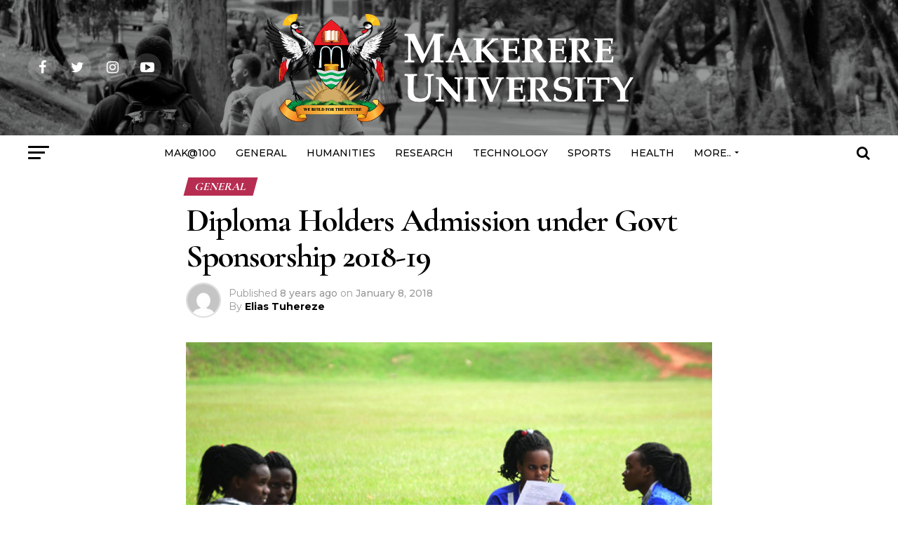

--- FILE ---
content_type: text/html; charset=UTF-8
request_url: https://news.mak.ac.ug/2018/01/diploma-holders-admission-under-govt-sponsorship-2018-19/
body_size: 54861
content:
<!DOCTYPE html>
<html lang="en-US">
<head>
<meta charset="UTF-8" >
<meta name="viewport" id="viewport" content="width=device-width, initial-scale=1.0, maximum-scale=1.0, minimum-scale=1.0, user-scalable=no" />
<link rel="pingback" href="https://news.mak.ac.ug/xmlrpc.php" />
<meta property="og:type" content="article" />
					<meta property="og:image" content="https://news.mak.ac.ug/wp-content/uploads/2018/01/field_image_Students-at-main-campus-revise.jpg" />
		<meta name="twitter:image" content="https://news.mak.ac.ug/wp-content/uploads/2018/01/field_image_Students-at-main-campus-revise.jpg" />
	<meta property="og:url" content="https://news.mak.ac.ug/2018/01/diploma-holders-admission-under-govt-sponsorship-2018-19/" />
<meta property="og:title" content="Diploma Holders Admission under Govt Sponsorship 2018-19" />
<meta property="og:description" content="The Academic Registrar, Makerere University invites applications from Diploma Holders only for admission under the Government Sponsorship Scheme (not exceeding 5% of the intake capacity) to the Undergraduate Degree Programmes for the 2018/2019 Academic year listed below. Each applicant should possess at least a Credit or Second Class or equivalent Diploma in a relevant field [&hellip;]" />
<meta name="twitter:card" content="summary">
<meta name="twitter:url" content="https://news.mak.ac.ug/2018/01/diploma-holders-admission-under-govt-sponsorship-2018-19/">
<meta name="twitter:title" content="Diploma Holders Admission under Govt Sponsorship 2018-19">
<meta name="twitter:description" content="The Academic Registrar, Makerere University invites applications from Diploma Holders only for admission under the Government Sponsorship Scheme (not exceeding 5% of the intake capacity) to the Undergraduate Degree Programmes for the 2018/2019 Academic year listed below. Each applicant should possess at least a Credit or Second Class or equivalent Diploma in a relevant field [&hellip;]">
<meta name='robots' content='index, follow, max-snippet:-1, max-image-preview:large, max-video-preview:-1' />
	<style>img:is([sizes="auto" i], [sizes^="auto," i]) { contain-intrinsic-size: 3000px 1500px }</style>
	
<!-- The SEO Framework by Sybre Waaijer -->
<meta name="robots" content="max-snippet:-1,max-image-preview:standard,max-video-preview:-1" />
<link rel="canonical" href="https://news.mak.ac.ug/2018/01/diploma-holders-admission-under-govt-sponsorship-2018-19/" />
<meta name="description" content="The Academic Registrar, Makerere University invites applications from Diploma Holders only for admission under the Government Sponsorship Scheme (not exceeding&#8230;" />
<meta property="og:type" content="article" />
<meta property="og:locale" content="en_US" />
<meta property="og:site_name" content="Makerere University News" />
<meta property="og:title" content="Diploma Holders Admission under Govt Sponsorship 2018&#x2d;19" />
<meta property="og:description" content="The Academic Registrar, Makerere University invites applications from Diploma Holders only for admission under the Government Sponsorship Scheme (not exceeding 5% of the intake capacity) to the&#8230;" />
<meta property="og:url" content="https://news.mak.ac.ug/2018/01/diploma-holders-admission-under-govt-sponsorship-2018-19/" />
<meta property="og:image" content="https://news.mak.ac.ug/wp-content/uploads/2018/01/field_image_Students-at-main-campus-revise.jpg" />
<meta property="og:image:width" content="650" />
<meta property="og:image:height" content="390" />
<meta property="og:image:alt" content="Students revise for examinations in Freedom Square. Picture taken on 23rd November 2017." />
<meta property="article:published_time" content="2018-01-08T05:46:07+00:00" />
<meta property="article:modified_time" content="2018-01-08T05:46:07+00:00" />
<meta name="twitter:card" content="summary_large_image" />
<meta name="twitter:creator" content="@tekuup" />
<meta name="twitter:title" content="Diploma Holders Admission under Govt Sponsorship 2018&#x2d;19" />
<meta name="twitter:description" content="The Academic Registrar, Makerere University invites applications from Diploma Holders only for admission under the Government Sponsorship Scheme (not exceeding 5% of the intake capacity) to the&#8230;" />
<meta name="twitter:image" content="https://news.mak.ac.ug/wp-content/uploads/2018/01/field_image_Students-at-main-campus-revise.jpg" />
<meta name="twitter:image:alt" content="Students revise for examinations in Freedom Square. Picture taken on 23rd November 2017." />
<script type="application/ld+json">{"@context":"https://schema.org","@graph":[{"@type":"WebSite","@id":"https://news.mak.ac.ug/#/schema/WebSite","url":"https://news.mak.ac.ug/","name":"Makerere University News","description":"The Official News Portal for Makerere University","inLanguage":"en-US","potentialAction":{"@type":"SearchAction","target":{"@type":"EntryPoint","urlTemplate":"https://news.mak.ac.ug/search/{search_term_string}/"},"query-input":"required name=search_term_string"},"publisher":{"@type":"Organization","@id":"https://news.mak.ac.ug/#/schema/Organization","name":"Makerere University News","url":"https://news.mak.ac.ug/","logo":{"@type":"ImageObject","url":"https://news.mak.ac.ug/wp-content/uploads/2020/08/cropped-Mak-Logo-Site-Icon.png","contentUrl":"https://news.mak.ac.ug/wp-content/uploads/2020/08/cropped-Mak-Logo-Site-Icon.png","width":512,"height":512}}},{"@type":"WebPage","@id":"https://news.mak.ac.ug/2018/01/diploma-holders-admission-under-govt-sponsorship-2018-19/","url":"https://news.mak.ac.ug/2018/01/diploma-holders-admission-under-govt-sponsorship-2018-19/","name":"Diploma Holders Admission under Govt Sponsorship 2018&#x2d;19 &#x2d; Makerere University News","description":"The Academic Registrar, Makerere University invites applications from Diploma Holders only for admission under the Government Sponsorship Scheme (not exceeding&#8230;","inLanguage":"en-US","isPartOf":{"@id":"https://news.mak.ac.ug/#/schema/WebSite"},"breadcrumb":{"@type":"BreadcrumbList","@id":"https://news.mak.ac.ug/#/schema/BreadcrumbList","itemListElement":[{"@type":"ListItem","position":1,"item":"https://news.mak.ac.ug/","name":"Makerere University News"},{"@type":"ListItem","position":2,"item":"https://news.mak.ac.ug/category/general/","name":"Category: General"},{"@type":"ListItem","position":3,"name":"Diploma Holders Admission under Govt Sponsorship 2018&#x2d;19"}]},"potentialAction":{"@type":"ReadAction","target":"https://news.mak.ac.ug/2018/01/diploma-holders-admission-under-govt-sponsorship-2018-19/"},"datePublished":"2018-01-08T05:46:07+00:00","dateModified":"2018-01-08T05:46:07+00:00","author":{"@type":"Person","@id":"https://news.mak.ac.ug/#/schema/Person/428985cd2f613f5f04de1f8d3cabe8f0","name":"Elias Tuhereze","sameAs":"https://twitter.com/tekuup"}}]}</script>
<!-- / The SEO Framework by Sybre Waaijer | 20.82ms meta | 1.24ms boot -->


	<!-- This site is optimized with the Yoast SEO plugin v26.2 - https://yoast.com/wordpress/plugins/seo/ -->
	<title>Diploma Holders Admission under Govt Sponsorship 2018-19 - Makerere University News</title>
	<link rel="canonical" href="https://news.mak.ac.ug/2018/01/diploma-holders-admission-under-govt-sponsorship-2018-19/" />
	<meta property="og:locale" content="en_US" />
	<meta property="og:type" content="article" />
	<meta property="og:title" content="Diploma Holders Admission under Govt Sponsorship 2018-19 - Makerere University News" />
	<meta property="og:description" content="The Academic Registrar, Makerere University invites applications from Diploma Holders only for admission under the Government Sponsorship Scheme (not exceeding 5% of the intake capacity) to the Undergraduate Degree Programmes for the 2018/2019 Academic year listed below. Each applicant should possess at least a Credit or Second Class or equivalent Diploma in a relevant field [&hellip;]" />
	<meta property="og:url" content="https://news.mak.ac.ug/2018/01/diploma-holders-admission-under-govt-sponsorship-2018-19/" />
	<meta property="og:site_name" content="Makerere University News" />
	<meta property="article:publisher" content="https://facebook.com/Makerere" />
	<meta property="article:published_time" content="2018-01-08T05:46:07+00:00" />
	<meta property="og:image" content="https://news.mak.ac.ug/wp-content/uploads/2018/01/field_image_Students-at-main-campus-revise.jpg" />
	<meta property="og:image:width" content="650" />
	<meta property="og:image:height" content="390" />
	<meta property="og:image:type" content="image/jpeg" />
	<meta name="author" content="Elias Tuhereze" />
	<meta name="twitter:card" content="summary_large_image" />
	<meta name="twitter:creator" content="@MakerereU" />
	<meta name="twitter:site" content="@MakerereU" />
	<meta name="twitter:label1" content="Written by" />
	<meta name="twitter:data1" content="Elias Tuhereze" />
	<meta name="twitter:label2" content="Est. reading time" />
	<meta name="twitter:data2" content="5 minutes" />
	<script type="application/ld+json" class="yoast-schema-graph">{"@context":"https://schema.org","@graph":[{"@type":"Article","@id":"https://news.mak.ac.ug/2018/01/diploma-holders-admission-under-govt-sponsorship-2018-19/#article","isPartOf":{"@id":"https://news.mak.ac.ug/2018/01/diploma-holders-admission-under-govt-sponsorship-2018-19/"},"author":{"name":"Elias Tuhereze","@id":"https://news.mak.ac.ug/#/schema/person/f1ba0828a911c0a356ad2a9a90a0f049"},"headline":"Diploma Holders Admission under Govt Sponsorship 2018-19","datePublished":"2018-01-08T05:46:07+00:00","mainEntityOfPage":{"@id":"https://news.mak.ac.ug/2018/01/diploma-holders-admission-under-govt-sponsorship-2018-19/"},"wordCount":917,"publisher":{"@id":"https://news.mak.ac.ug/#organization"},"image":{"@id":"https://news.mak.ac.ug/2018/01/diploma-holders-admission-under-govt-sponsorship-2018-19/#primaryimage"},"thumbnailUrl":"https://news.mak.ac.ug/wp-content/uploads/2018/01/field_image_Students-at-main-campus-revise.jpg","articleSection":["General"],"inLanguage":"en-US"},{"@type":"WebPage","@id":"https://news.mak.ac.ug/2018/01/diploma-holders-admission-under-govt-sponsorship-2018-19/","url":"https://news.mak.ac.ug/2018/01/diploma-holders-admission-under-govt-sponsorship-2018-19/","name":"Diploma Holders Admission under Govt Sponsorship 2018-19 - Makerere University News","isPartOf":{"@id":"https://news.mak.ac.ug/#website"},"primaryImageOfPage":{"@id":"https://news.mak.ac.ug/2018/01/diploma-holders-admission-under-govt-sponsorship-2018-19/#primaryimage"},"image":{"@id":"https://news.mak.ac.ug/2018/01/diploma-holders-admission-under-govt-sponsorship-2018-19/#primaryimage"},"thumbnailUrl":"https://news.mak.ac.ug/wp-content/uploads/2018/01/field_image_Students-at-main-campus-revise.jpg","datePublished":"2018-01-08T05:46:07+00:00","breadcrumb":{"@id":"https://news.mak.ac.ug/2018/01/diploma-holders-admission-under-govt-sponsorship-2018-19/#breadcrumb"},"inLanguage":"en-US","potentialAction":[{"@type":"ReadAction","target":["https://news.mak.ac.ug/2018/01/diploma-holders-admission-under-govt-sponsorship-2018-19/"]}]},{"@type":"ImageObject","inLanguage":"en-US","@id":"https://news.mak.ac.ug/2018/01/diploma-holders-admission-under-govt-sponsorship-2018-19/#primaryimage","url":"https://news.mak.ac.ug/wp-content/uploads/2018/01/field_image_Students-at-main-campus-revise.jpg","contentUrl":"https://news.mak.ac.ug/wp-content/uploads/2018/01/field_image_Students-at-main-campus-revise.jpg","width":650,"height":390,"caption":"Students revise for examinations in Freedom Square. Picture taken on 23rd November 2017."},{"@type":"BreadcrumbList","@id":"https://news.mak.ac.ug/2018/01/diploma-holders-admission-under-govt-sponsorship-2018-19/#breadcrumb","itemListElement":[{"@type":"ListItem","position":1,"name":"Home","item":"https://news.mak.ac.ug/"},{"@type":"ListItem","position":2,"name":"Diploma Holders Admission under Govt Sponsorship 2018-19"}]},{"@type":"WebSite","@id":"https://news.mak.ac.ug/#website","url":"https://news.mak.ac.ug/","name":"Makerere University News","description":"The Official News Portal for Makerere University","publisher":{"@id":"https://news.mak.ac.ug/#organization"},"potentialAction":[{"@type":"SearchAction","target":{"@type":"EntryPoint","urlTemplate":"https://news.mak.ac.ug/?s={search_term_string}"},"query-input":{"@type":"PropertyValueSpecification","valueRequired":true,"valueName":"search_term_string"}}],"inLanguage":"en-US"},{"@type":"Organization","@id":"https://news.mak.ac.ug/#organization","name":"Makerere University","url":"https://news.mak.ac.ug/","logo":{"@type":"ImageObject","inLanguage":"en-US","@id":"https://news.mak.ac.ug/#/schema/logo/image/","url":"https://news.mak.ac.ug/wp-content/uploads/2020/08/Mak-Logo-Site-Icon.png","contentUrl":"https://news.mak.ac.ug/wp-content/uploads/2020/08/Mak-Logo-Site-Icon.png","width":500,"height":500,"caption":"Makerere University"},"image":{"@id":"https://news.mak.ac.ug/#/schema/logo/image/"},"sameAs":["https://facebook.com/Makerere","https://x.com/MakerereU","https://www.instagram.com/makerere","https://www.linkedin.com/school/makerere","https://youtube.com/Makerere","https://en.wikipedia.org/wiki/Makerere_University"]},{"@type":"Person","@id":"https://news.mak.ac.ug/#/schema/person/f1ba0828a911c0a356ad2a9a90a0f049","name":"Elias Tuhereze","image":{"@type":"ImageObject","inLanguage":"en-US","@id":"https://news.mak.ac.ug/#/schema/person/image/","url":"https://secure.gravatar.com/avatar/5e53833ccd9b0393539954f516847a0721d6f1fa83784688ae5b5757447bf75f?s=96&d=mm&r=g","contentUrl":"https://secure.gravatar.com/avatar/5e53833ccd9b0393539954f516847a0721d6f1fa83784688ae5b5757447bf75f?s=96&d=mm&r=g","caption":"Elias Tuhereze"},"url":"https://news.mak.ac.ug/author/eliast/"}]}</script>
	<!-- / Yoast SEO plugin. -->


<link rel='dns-prefetch' href='//www.googletagmanager.com' />
<link rel='dns-prefetch' href='//ajax.googleapis.com' />
<link rel='dns-prefetch' href='//fonts.googleapis.com' />
<link rel='stylesheet' id='wp-block-library-css' href='https://news.mak.ac.ug/wp-includes/css/dist/block-library/style.min.css' type='text/css' media='all' />
<style id='classic-theme-styles-inline-css' type='text/css'>
/*! This file is auto-generated */
.wp-block-button__link{color:#fff;background-color:#32373c;border-radius:9999px;box-shadow:none;text-decoration:none;padding:calc(.667em + 2px) calc(1.333em + 2px);font-size:1.125em}.wp-block-file__button{background:#32373c;color:#fff;text-decoration:none}
</style>
<style id='global-styles-inline-css' type='text/css'>
:root{--wp--preset--aspect-ratio--square: 1;--wp--preset--aspect-ratio--4-3: 4/3;--wp--preset--aspect-ratio--3-4: 3/4;--wp--preset--aspect-ratio--3-2: 3/2;--wp--preset--aspect-ratio--2-3: 2/3;--wp--preset--aspect-ratio--16-9: 16/9;--wp--preset--aspect-ratio--9-16: 9/16;--wp--preset--color--black: #000000;--wp--preset--color--cyan-bluish-gray: #abb8c3;--wp--preset--color--white: #ffffff;--wp--preset--color--pale-pink: #f78da7;--wp--preset--color--vivid-red: #cf2e2e;--wp--preset--color--luminous-vivid-orange: #ff6900;--wp--preset--color--luminous-vivid-amber: #fcb900;--wp--preset--color--light-green-cyan: #7bdcb5;--wp--preset--color--vivid-green-cyan: #00d084;--wp--preset--color--pale-cyan-blue: #8ed1fc;--wp--preset--color--vivid-cyan-blue: #0693e3;--wp--preset--color--vivid-purple: #9b51e0;--wp--preset--color--: #444;--wp--preset--gradient--vivid-cyan-blue-to-vivid-purple: linear-gradient(135deg,rgba(6,147,227,1) 0%,rgb(155,81,224) 100%);--wp--preset--gradient--light-green-cyan-to-vivid-green-cyan: linear-gradient(135deg,rgb(122,220,180) 0%,rgb(0,208,130) 100%);--wp--preset--gradient--luminous-vivid-amber-to-luminous-vivid-orange: linear-gradient(135deg,rgba(252,185,0,1) 0%,rgba(255,105,0,1) 100%);--wp--preset--gradient--luminous-vivid-orange-to-vivid-red: linear-gradient(135deg,rgba(255,105,0,1) 0%,rgb(207,46,46) 100%);--wp--preset--gradient--very-light-gray-to-cyan-bluish-gray: linear-gradient(135deg,rgb(238,238,238) 0%,rgb(169,184,195) 100%);--wp--preset--gradient--cool-to-warm-spectrum: linear-gradient(135deg,rgb(74,234,220) 0%,rgb(151,120,209) 20%,rgb(207,42,186) 40%,rgb(238,44,130) 60%,rgb(251,105,98) 80%,rgb(254,248,76) 100%);--wp--preset--gradient--blush-light-purple: linear-gradient(135deg,rgb(255,206,236) 0%,rgb(152,150,240) 100%);--wp--preset--gradient--blush-bordeaux: linear-gradient(135deg,rgb(254,205,165) 0%,rgb(254,45,45) 50%,rgb(107,0,62) 100%);--wp--preset--gradient--luminous-dusk: linear-gradient(135deg,rgb(255,203,112) 0%,rgb(199,81,192) 50%,rgb(65,88,208) 100%);--wp--preset--gradient--pale-ocean: linear-gradient(135deg,rgb(255,245,203) 0%,rgb(182,227,212) 50%,rgb(51,167,181) 100%);--wp--preset--gradient--electric-grass: linear-gradient(135deg,rgb(202,248,128) 0%,rgb(113,206,126) 100%);--wp--preset--gradient--midnight: linear-gradient(135deg,rgb(2,3,129) 0%,rgb(40,116,252) 100%);--wp--preset--font-size--small: 13px;--wp--preset--font-size--medium: 20px;--wp--preset--font-size--large: 36px;--wp--preset--font-size--x-large: 42px;--wp--preset--spacing--20: 0.44rem;--wp--preset--spacing--30: 0.67rem;--wp--preset--spacing--40: 1rem;--wp--preset--spacing--50: 1.5rem;--wp--preset--spacing--60: 2.25rem;--wp--preset--spacing--70: 3.38rem;--wp--preset--spacing--80: 5.06rem;--wp--preset--shadow--natural: 6px 6px 9px rgba(0, 0, 0, 0.2);--wp--preset--shadow--deep: 12px 12px 50px rgba(0, 0, 0, 0.4);--wp--preset--shadow--sharp: 6px 6px 0px rgba(0, 0, 0, 0.2);--wp--preset--shadow--outlined: 6px 6px 0px -3px rgba(255, 255, 255, 1), 6px 6px rgba(0, 0, 0, 1);--wp--preset--shadow--crisp: 6px 6px 0px rgba(0, 0, 0, 1);}:where(.is-layout-flex){gap: 0.5em;}:where(.is-layout-grid){gap: 0.5em;}body .is-layout-flex{display: flex;}.is-layout-flex{flex-wrap: wrap;align-items: center;}.is-layout-flex > :is(*, div){margin: 0;}body .is-layout-grid{display: grid;}.is-layout-grid > :is(*, div){margin: 0;}:where(.wp-block-columns.is-layout-flex){gap: 2em;}:where(.wp-block-columns.is-layout-grid){gap: 2em;}:where(.wp-block-post-template.is-layout-flex){gap: 1.25em;}:where(.wp-block-post-template.is-layout-grid){gap: 1.25em;}.has-black-color{color: var(--wp--preset--color--black) !important;}.has-cyan-bluish-gray-color{color: var(--wp--preset--color--cyan-bluish-gray) !important;}.has-white-color{color: var(--wp--preset--color--white) !important;}.has-pale-pink-color{color: var(--wp--preset--color--pale-pink) !important;}.has-vivid-red-color{color: var(--wp--preset--color--vivid-red) !important;}.has-luminous-vivid-orange-color{color: var(--wp--preset--color--luminous-vivid-orange) !important;}.has-luminous-vivid-amber-color{color: var(--wp--preset--color--luminous-vivid-amber) !important;}.has-light-green-cyan-color{color: var(--wp--preset--color--light-green-cyan) !important;}.has-vivid-green-cyan-color{color: var(--wp--preset--color--vivid-green-cyan) !important;}.has-pale-cyan-blue-color{color: var(--wp--preset--color--pale-cyan-blue) !important;}.has-vivid-cyan-blue-color{color: var(--wp--preset--color--vivid-cyan-blue) !important;}.has-vivid-purple-color{color: var(--wp--preset--color--vivid-purple) !important;}.has-black-background-color{background-color: var(--wp--preset--color--black) !important;}.has-cyan-bluish-gray-background-color{background-color: var(--wp--preset--color--cyan-bluish-gray) !important;}.has-white-background-color{background-color: var(--wp--preset--color--white) !important;}.has-pale-pink-background-color{background-color: var(--wp--preset--color--pale-pink) !important;}.has-vivid-red-background-color{background-color: var(--wp--preset--color--vivid-red) !important;}.has-luminous-vivid-orange-background-color{background-color: var(--wp--preset--color--luminous-vivid-orange) !important;}.has-luminous-vivid-amber-background-color{background-color: var(--wp--preset--color--luminous-vivid-amber) !important;}.has-light-green-cyan-background-color{background-color: var(--wp--preset--color--light-green-cyan) !important;}.has-vivid-green-cyan-background-color{background-color: var(--wp--preset--color--vivid-green-cyan) !important;}.has-pale-cyan-blue-background-color{background-color: var(--wp--preset--color--pale-cyan-blue) !important;}.has-vivid-cyan-blue-background-color{background-color: var(--wp--preset--color--vivid-cyan-blue) !important;}.has-vivid-purple-background-color{background-color: var(--wp--preset--color--vivid-purple) !important;}.has-black-border-color{border-color: var(--wp--preset--color--black) !important;}.has-cyan-bluish-gray-border-color{border-color: var(--wp--preset--color--cyan-bluish-gray) !important;}.has-white-border-color{border-color: var(--wp--preset--color--white) !important;}.has-pale-pink-border-color{border-color: var(--wp--preset--color--pale-pink) !important;}.has-vivid-red-border-color{border-color: var(--wp--preset--color--vivid-red) !important;}.has-luminous-vivid-orange-border-color{border-color: var(--wp--preset--color--luminous-vivid-orange) !important;}.has-luminous-vivid-amber-border-color{border-color: var(--wp--preset--color--luminous-vivid-amber) !important;}.has-light-green-cyan-border-color{border-color: var(--wp--preset--color--light-green-cyan) !important;}.has-vivid-green-cyan-border-color{border-color: var(--wp--preset--color--vivid-green-cyan) !important;}.has-pale-cyan-blue-border-color{border-color: var(--wp--preset--color--pale-cyan-blue) !important;}.has-vivid-cyan-blue-border-color{border-color: var(--wp--preset--color--vivid-cyan-blue) !important;}.has-vivid-purple-border-color{border-color: var(--wp--preset--color--vivid-purple) !important;}.has-vivid-cyan-blue-to-vivid-purple-gradient-background{background: var(--wp--preset--gradient--vivid-cyan-blue-to-vivid-purple) !important;}.has-light-green-cyan-to-vivid-green-cyan-gradient-background{background: var(--wp--preset--gradient--light-green-cyan-to-vivid-green-cyan) !important;}.has-luminous-vivid-amber-to-luminous-vivid-orange-gradient-background{background: var(--wp--preset--gradient--luminous-vivid-amber-to-luminous-vivid-orange) !important;}.has-luminous-vivid-orange-to-vivid-red-gradient-background{background: var(--wp--preset--gradient--luminous-vivid-orange-to-vivid-red) !important;}.has-very-light-gray-to-cyan-bluish-gray-gradient-background{background: var(--wp--preset--gradient--very-light-gray-to-cyan-bluish-gray) !important;}.has-cool-to-warm-spectrum-gradient-background{background: var(--wp--preset--gradient--cool-to-warm-spectrum) !important;}.has-blush-light-purple-gradient-background{background: var(--wp--preset--gradient--blush-light-purple) !important;}.has-blush-bordeaux-gradient-background{background: var(--wp--preset--gradient--blush-bordeaux) !important;}.has-luminous-dusk-gradient-background{background: var(--wp--preset--gradient--luminous-dusk) !important;}.has-pale-ocean-gradient-background{background: var(--wp--preset--gradient--pale-ocean) !important;}.has-electric-grass-gradient-background{background: var(--wp--preset--gradient--electric-grass) !important;}.has-midnight-gradient-background{background: var(--wp--preset--gradient--midnight) !important;}.has-small-font-size{font-size: var(--wp--preset--font-size--small) !important;}.has-medium-font-size{font-size: var(--wp--preset--font-size--medium) !important;}.has-large-font-size{font-size: var(--wp--preset--font-size--large) !important;}.has-x-large-font-size{font-size: var(--wp--preset--font-size--x-large) !important;}
:where(.wp-block-post-template.is-layout-flex){gap: 1.25em;}:where(.wp-block-post-template.is-layout-grid){gap: 1.25em;}
:where(.wp-block-columns.is-layout-flex){gap: 2em;}:where(.wp-block-columns.is-layout-grid){gap: 2em;}
:root :where(.wp-block-pullquote){font-size: 1.5em;line-height: 1.6;}
</style>
<link rel='stylesheet' id='bodhi-svgs-attachment-css' href='https://news.mak.ac.ug/wp-content/plugins/svg-support/css/svgs-attachment.css' type='text/css' media='all' />
<link rel='stylesheet' id='theiaPostSlider-css' href='https://news.mak.ac.ug/wp-content/plugins/theia-post-slider/dist/css/font-theme.css' type='text/css' media='all' />
<style id='theiaPostSlider-inline-css' type='text/css'>


				.theiaPostSlider_nav.fontTheme ._title,
				.theiaPostSlider_nav.fontTheme ._text {
					line-height: 48px;
				}
	
				.theiaPostSlider_nav.fontTheme ._button,
				.theiaPostSlider_nav.fontTheme ._button svg {
					color: #f08100;
					fill: #f08100;
				}
	
				.theiaPostSlider_nav.fontTheme ._button ._2 span {
					font-size: 48px;
					line-height: 48px;
				}
	
				.theiaPostSlider_nav.fontTheme ._button ._2 svg {
					width: 48px;
				}
	
				.theiaPostSlider_nav.fontTheme ._button:hover,
				.theiaPostSlider_nav.fontTheme ._button:focus,
				.theiaPostSlider_nav.fontTheme ._button:hover svg,
				.theiaPostSlider_nav.fontTheme ._button:focus svg {
					color: #ffa338;
					fill: #ffa338;
				}
	
				.theiaPostSlider_nav.fontTheme ._disabled,				 
                .theiaPostSlider_nav.fontTheme ._disabled svg {
					color: #777777 !important;
					fill: #777777 !important;
				}
			
</style>
<link rel='stylesheet' id='theiaPostSlider-font-css' href='https://news.mak.ac.ug/wp-content/plugins/theia-post-slider/assets/fonts/style.css' type='text/css' media='all' />
<link rel='stylesheet' id='wordpress-file-upload-style-css' href='https://news.mak.ac.ug/wp-content/plugins/wp-file-upload/css/wordpress_file_upload_style.css' type='text/css' media='all' />
<link rel='stylesheet' id='wordpress-file-upload-style-safe-css' href='https://news.mak.ac.ug/wp-content/plugins/wp-file-upload/css/wordpress_file_upload_style_safe.css' type='text/css' media='all' />
<link rel='stylesheet' id='wordpress-file-upload-adminbar-style-css' href='https://news.mak.ac.ug/wp-content/plugins/wp-file-upload/css/wordpress_file_upload_adminbarstyle.css' type='text/css' media='all' />
<link rel='stylesheet' id='jquery-ui-css-css' href='https://news.mak.ac.ug/wp-content/plugins/wp-file-upload/vendor/jquery/jquery-ui.min.css' type='text/css' media='all' />
<link rel='stylesheet' id='jquery-ui-timepicker-addon-css-css' href='https://news.mak.ac.ug/wp-content/plugins/wp-file-upload/vendor/jquery/jquery-ui-timepicker-addon.min.css' type='text/css' media='all' />
<link rel='stylesheet' id='fontawesome-css' href='https://news.mak.ac.ug/wp-content/plugins/wp-user-profile-avatar/assets/lib/fontawesome/all.css' type='text/css' media='all' />
<link rel='stylesheet' id='buttons-css' href='https://news.mak.ac.ug/wp-includes/css/buttons.min.css' type='text/css' media='all' />
<link rel='stylesheet' id='dashicons-css' href='https://news.mak.ac.ug/wp-includes/css/dashicons.min.css' type='text/css' media='all' />
<link rel='stylesheet' id='mediaelement-css' href='https://news.mak.ac.ug/wp-includes/js/mediaelement/mediaelementplayer-legacy.min.css' type='text/css' media='all' />
<link rel='stylesheet' id='wp-mediaelement-css' href='https://news.mak.ac.ug/wp-includes/js/mediaelement/wp-mediaelement.min.css' type='text/css' media='all' />
<link rel='stylesheet' id='media-views-css' href='https://news.mak.ac.ug/wp-includes/css/media-views.min.css' type='text/css' media='all' />
<link rel='stylesheet' id='imgareaselect-css' href='https://news.mak.ac.ug/wp-includes/js/imgareaselect/imgareaselect.css' type='text/css' media='all' />
<link rel='stylesheet' id='wp-user-profile-avatar-frontend-css' href='https://news.mak.ac.ug/wp-content/plugins/wp-user-profile-avatar/assets/css/frontend.min.css' type='text/css' media='all' />
<link rel='stylesheet' id='ql-jquery-ui-css' href='//ajax.googleapis.com/ajax/libs/jqueryui/1.12.1/themes/smoothness/jquery-ui.css' type='text/css' media='all' />
<link rel='stylesheet' id='reviewer-photoswipe-css' href='https://news.mak.ac.ug/wp-content/plugins/reviewer/public/assets/css/photoswipe.css' type='text/css' media='all' />
<link rel='stylesheet' id='reviewer-public-css' href='https://news.mak.ac.ug/wp-content/plugins/reviewer/public/assets/css/reviewer-public.css' type='text/css' media='all' />
<link rel='stylesheet' id='mvp-custom-style-css' href='https://news.mak.ac.ug/wp-content/themes/zox-news/style.css' type='text/css' media='all' />
<style id='mvp-custom-style-inline-css' type='text/css'>


#mvp-wallpaper {
	background: url() no-repeat 50% 0;
	}

#mvp-foot-copy a {
	color: #0be6af;
	}

#mvp-content-main p a,
.mvp-post-add-main p a {
	box-shadow: inset 0 -4px 0 #0be6af;
	}

#mvp-content-main p a:hover,
.mvp-post-add-main p a:hover {
	background: #0be6af;
	}

a,
a:visited,
.post-info-name a,
.woocommerce .woocommerce-breadcrumb a {
	color: #ff005b;
	}

#mvp-side-wrap a:hover {
	color: #ff005b;
	}

.mvp-fly-top:hover,
.mvp-vid-box-wrap,
ul.mvp-soc-mob-list li.mvp-soc-mob-com {
	background: #0be6af;
	}

nav.mvp-fly-nav-menu ul li.menu-item-has-children:after,
.mvp-feat1-left-wrap span.mvp-cd-cat,
.mvp-widget-feat1-top-story span.mvp-cd-cat,
.mvp-widget-feat2-left-cont span.mvp-cd-cat,
.mvp-widget-dark-feat span.mvp-cd-cat,
.mvp-widget-dark-sub span.mvp-cd-cat,
.mvp-vid-wide-text span.mvp-cd-cat,
.mvp-feat2-top-text span.mvp-cd-cat,
.mvp-feat3-main-story span.mvp-cd-cat,
.mvp-feat3-sub-text span.mvp-cd-cat,
.mvp-feat4-main-text span.mvp-cd-cat,
.woocommerce-message:before,
.woocommerce-info:before,
.woocommerce-message:before {
	color: #0be6af;
	}

#searchform input,
.mvp-authors-name {
	border-bottom: 1px solid #0be6af;
	}

.mvp-fly-top:hover {
	border-top: 1px solid #0be6af;
	border-left: 1px solid #0be6af;
	border-bottom: 1px solid #0be6af;
	}

.woocommerce .widget_price_filter .ui-slider .ui-slider-handle,
.woocommerce #respond input#submit.alt,
.woocommerce a.button.alt,
.woocommerce button.button.alt,
.woocommerce input.button.alt,
.woocommerce #respond input#submit.alt:hover,
.woocommerce a.button.alt:hover,
.woocommerce button.button.alt:hover,
.woocommerce input.button.alt:hover {
	background-color: #0be6af;
	}

.woocommerce-error,
.woocommerce-info,
.woocommerce-message {
	border-top-color: #0be6af;
	}

ul.mvp-feat1-list-buts li.active span.mvp-feat1-list-but,
span.mvp-widget-home-title,
span.mvp-post-cat,
span.mvp-feat1-pop-head {
	background: #b72d52;
	}

.woocommerce span.onsale {
	background-color: #b72d52;
	}

.mvp-widget-feat2-side-more-but,
.woocommerce .star-rating span:before,
span.mvp-prev-next-label,
.mvp-cat-date-wrap .sticky {
	color: #b72d52 !important;
	}

#mvp-main-nav-top,
#mvp-fly-wrap,
.mvp-soc-mob-right,
#mvp-main-nav-small-cont {
	background: #000000;
	}

#mvp-main-nav-small .mvp-fly-but-wrap span,
#mvp-main-nav-small .mvp-search-but-wrap span,
.mvp-nav-top-left .mvp-fly-but-wrap span,
#mvp-fly-wrap .mvp-fly-but-wrap span {
	background: #555555;
	}

.mvp-nav-top-right .mvp-nav-search-but,
span.mvp-fly-soc-head,
.mvp-soc-mob-right i,
#mvp-main-nav-small span.mvp-nav-search-but,
#mvp-main-nav-small .mvp-nav-menu ul li a  {
	color: #555555;
	}

#mvp-main-nav-small .mvp-nav-menu ul li.menu-item-has-children a:after {
	border-color: #555555 transparent transparent transparent;
	}

#mvp-nav-top-wrap span.mvp-nav-search-but:hover,
#mvp-main-nav-small span.mvp-nav-search-but:hover {
	color: #0be6af;
	}

#mvp-nav-top-wrap .mvp-fly-but-wrap:hover span,
#mvp-main-nav-small .mvp-fly-but-wrap:hover span,
span.mvp-woo-cart-num:hover {
	background: #0be6af;
	}

#mvp-main-nav-bot-cont {
	background: #ffffff;
	}

#mvp-nav-bot-wrap .mvp-fly-but-wrap span,
#mvp-nav-bot-wrap .mvp-search-but-wrap span {
	background: #000000;
	}

#mvp-nav-bot-wrap span.mvp-nav-search-but,
#mvp-nav-bot-wrap .mvp-nav-menu ul li a {
	color: #000000;
	}

#mvp-nav-bot-wrap .mvp-nav-menu ul li.menu-item-has-children a:after {
	border-color: #000000 transparent transparent transparent;
	}

.mvp-nav-menu ul li:hover a {
	border-bottom: 5px solid #0be6af;
	}

#mvp-nav-bot-wrap .mvp-fly-but-wrap:hover span {
	background: #0be6af;
	}

#mvp-nav-bot-wrap span.mvp-nav-search-but:hover {
	color: #0be6af;
	}

body,
.mvp-feat1-feat-text p,
.mvp-feat2-top-text p,
.mvp-feat3-main-text p,
.mvp-feat3-sub-text p,
#searchform input,
.mvp-author-info-text,
span.mvp-post-excerpt,
.mvp-nav-menu ul li ul.sub-menu li a,
nav.mvp-fly-nav-menu ul li a,
.mvp-ad-label,
span.mvp-feat-caption,
.mvp-post-tags a,
.mvp-post-tags a:visited,
span.mvp-author-box-name a,
#mvp-author-box-text p,
.mvp-post-gallery-text p,
ul.mvp-soc-mob-list li span,
#comments,
h3#reply-title,
h2.comments,
#mvp-foot-copy p,
span.mvp-fly-soc-head,
.mvp-post-tags-header,
span.mvp-prev-next-label,
span.mvp-post-add-link-but,
#mvp-comments-button a,
#mvp-comments-button span.mvp-comment-but-text,
.woocommerce ul.product_list_widget span.product-title,
.woocommerce ul.product_list_widget li a,
.woocommerce #reviews #comments ol.commentlist li .comment-text p.meta,
.woocommerce div.product p.price,
.woocommerce div.product p.price ins,
.woocommerce div.product p.price del,
.woocommerce ul.products li.product .price del,
.woocommerce ul.products li.product .price ins,
.woocommerce ul.products li.product .price,
.woocommerce #respond input#submit,
.woocommerce a.button,
.woocommerce button.button,
.woocommerce input.button,
.woocommerce .widget_price_filter .price_slider_amount .button,
.woocommerce span.onsale,
.woocommerce-review-link,
#woo-content p.woocommerce-result-count,
.woocommerce div.product .woocommerce-tabs ul.tabs li a,
a.mvp-inf-more-but,
span.mvp-cont-read-but,
span.mvp-cd-cat,
span.mvp-cd-date,
.mvp-feat4-main-text p,
span.mvp-woo-cart-num,
span.mvp-widget-home-title2,
.wp-caption,
#mvp-content-main p.wp-caption-text,
.gallery-caption,
.mvp-post-add-main p.wp-caption-text,
#bbpress-forums,
#bbpress-forums p,
.protected-post-form input,
#mvp-feat6-text p {
	font-family: 'Montserrat', sans-serif;
	}

.mvp-blog-story-text p,
span.mvp-author-page-desc,
#mvp-404 p,
.mvp-widget-feat1-bot-text p,
.mvp-widget-feat2-left-text p,
.mvp-flex-story-text p,
.mvp-search-text p,
#mvp-content-main p,
.mvp-post-add-main p,
#mvp-content-main ul li,
#mvp-content-main ol li,
.rwp-summary,
.rwp-u-review__comment,
.mvp-feat5-mid-main-text p,
.mvp-feat5-small-main-text p,
#mvp-content-main .wp-block-button__link,
.wp-block-audio figcaption,
.wp-block-video figcaption,
.wp-block-embed figcaption,
.wp-block-verse pre,
pre.wp-block-verse {
	font-family: 'PT Serif', sans-serif;
	}

.mvp-nav-menu ul li a,
#mvp-foot-menu ul li a {
	font-family: 'Montserrat', sans-serif;
	}


.mvp-feat1-sub-text h2,
.mvp-feat1-pop-text h2,
.mvp-feat1-list-text h2,
.mvp-widget-feat1-top-text h2,
.mvp-widget-feat1-bot-text h2,
.mvp-widget-dark-feat-text h2,
.mvp-widget-dark-sub-text h2,
.mvp-widget-feat2-left-text h2,
.mvp-widget-feat2-right-text h2,
.mvp-blog-story-text h2,
.mvp-flex-story-text h2,
.mvp-vid-wide-more-text p,
.mvp-prev-next-text p,
.mvp-related-text,
.mvp-post-more-text p,
h2.mvp-authors-latest a,
.mvp-feat2-bot-text h2,
.mvp-feat3-sub-text h2,
.mvp-feat3-main-text h2,
.mvp-feat4-main-text h2,
.mvp-feat5-text h2,
.mvp-feat5-mid-main-text h2,
.mvp-feat5-small-main-text h2,
.mvp-feat5-mid-sub-text h2,
#mvp-feat6-text h2,
.alp-related-posts-wrapper .alp-related-post .post-title {
	font-family: 'Cormorant Garamond', sans-serif;
	}

.mvp-feat2-top-text h2,
.mvp-feat1-feat-text h2,
h1.mvp-post-title,
h1.mvp-post-title-wide,
.mvp-drop-nav-title h4,
#mvp-content-main blockquote p,
.mvp-post-add-main blockquote p,
#mvp-content-main p.has-large-font-size,
#mvp-404 h1,
#woo-content h1.page-title,
.woocommerce div.product .product_title,
.woocommerce ul.products li.product h3,
.alp-related-posts .current .post-title {
	font-family: 'Cormorant Garamond', sans-serif;
	}

span.mvp-feat1-pop-head,
.mvp-feat1-pop-text:before,
span.mvp-feat1-list-but,
span.mvp-widget-home-title,
.mvp-widget-feat2-side-more,
span.mvp-post-cat,
span.mvp-page-head,
h1.mvp-author-top-head,
.mvp-authors-name,
#mvp-content-main h1,
#mvp-content-main h2,
#mvp-content-main h3,
#mvp-content-main h4,
#mvp-content-main h5,
#mvp-content-main h6,
.woocommerce .related h2,
.woocommerce div.product .woocommerce-tabs .panel h2,
.woocommerce div.product .product_title,
.mvp-feat5-side-list .mvp-feat1-list-img:after {
	font-family: 'Cormorant Garamond', sans-serif;
	}

	

	.mvp-nav-links {
		display: none;
		}
		

	@media screen and (max-width: 479px) {
		.single #mvp-content-body-top {
			max-height: 400px;
			}
		.single .mvp-cont-read-but-wrap {
			display: inline;
			}
		}
		

	.mvp-post-main-out,
	.mvp-post-main-in {
		margin-right: 0 !important;
		}
	#mvp-post-feat-img img {
		width: 100%;
		}
	#mvp-post-content,
	#mvp-post-add-box {
		float: none;
		margin: 0 auto;
		max-width: 750px;
		}
		

	.alp-advert {
		display: none;
	}
	.alp-related-posts-wrapper .alp-related-posts .current {
		margin: 0 0 10px;
	}
		

 	.mvp-nav-small-logo { margin: 5px 20px 5px 0; }
.mvp-nav-logo-reg img { width: 530px; height: auto !important; }
#mvp-content-main p, .mvp-post-add-main p, ul { font-size: 1.2rem; }
#mvp-main-nav-small .mvp-fly-but-wrap span, #mvp-main-nav-small .mvp-search-but-wrap span, .mvp-nav-top-left .mvp-fly-but-wrap span, #mvp-fly-wrap .mvp-fly-but-wrap span {
    background: #0be6af;
}
		
</style>
<link rel='stylesheet' id='fontawesome-child-css' href='https://news.mak.ac.ug/wp-content/themes/zox-news-child/font-awesome/css/font-awesome.css' type='text/css' media='all' />
<link rel='stylesheet' id='mvp-custom-child-style-css' href='https://news.mak.ac.ug/wp-content/themes/zox-news-child/style.css' type='text/css' media='all' />
<link rel='stylesheet' id='mvp-reset-css' href='https://news.mak.ac.ug/wp-content/themes/zox-news/css/reset.css' type='text/css' media='all' />
<link rel='stylesheet' id='mvp-fonts-css' href='//fonts.googleapis.com/css?family=Roboto%3A300%2C400%2C700%2C900%7COswald%3A400%2C700%7CAdvent+Pro%3A700%7COpen+Sans%3A700%7CAnton%3A400Cormorant+Garamond%3A100%2C200%2C300%2C400%2C500%2C600%2C700%2C800%2C900%7CCormorant+Garamond%3A100%2C200%2C300%2C400%2C500%2C600%2C700%2C800%2C900%7CCormorant+Garamond%3A100%2C200%2C300%2C400%2C500%2C600%2C700%2C800%2C900%7CMontserrat%3A100%2C200%2C300%2C400%2C500%2C600%2C700%2C800%2C900%7CPT+Serif%3A100%2C200%2C300%2C400%2C500%2C600%2C700%2C800%2C900%7CMontserrat%3A100%2C200%2C300%2C400%2C500%2C600%2C700%2C800%2C900%26subset%3Dlatin%2Clatin-ext%2Ccyrillic%2Ccyrillic-ext%2Cgreek-ext%2Cgreek%2Cvietnamese' type='text/css' media='all' />
<link rel='stylesheet' id='mvp-media-queries-css' href='https://news.mak.ac.ug/wp-content/themes/zox-news/css/media-queries.css' type='text/css' media='all' />
<script type="text/javascript" src="https://news.mak.ac.ug/wp-includes/js/jquery/jquery.min.js" id="jquery-core-js"></script>
<script type="text/javascript" src="https://news.mak.ac.ug/wp-includes/js/jquery/jquery-migrate.min.js" id="jquery-migrate-js"></script>
<script type="text/javascript" src="https://news.mak.ac.ug/wp-content/plugins/theia-post-slider/dist/js/jquery.history.js" id="history.js-js"></script>
<script type="text/javascript" src="https://news.mak.ac.ug/wp-content/plugins/theia-post-slider/dist/js/async.min.js" id="async.js-js"></script>
<script type="text/javascript" src="https://news.mak.ac.ug/wp-content/plugins/theia-post-slider/dist/js/tps.js" id="theiaPostSlider/theiaPostSlider.js-js"></script>
<script type="text/javascript" src="https://news.mak.ac.ug/wp-content/plugins/theia-post-slider/dist/js/main.js" id="theiaPostSlider/main.js-js"></script>
<script type="text/javascript" src="https://news.mak.ac.ug/wp-content/plugins/theia-post-slider/dist/js/tps-transition-slide.js" id="theiaPostSlider/transition.js-js"></script>
<!--[if lt IE 8]>
<script type="text/javascript" src="https://news.mak.ac.ug/wp-includes/js/json2.min.js" id="json2-js"></script>
<![endif]-->
<script type="text/javascript" src="https://news.mak.ac.ug/wp-content/plugins/wp-file-upload/js/wordpress_file_upload_functions.js" id="wordpress_file_upload_script-js"></script>
<script type="text/javascript" src="https://news.mak.ac.ug/wp-includes/js/jquery/ui/core.min.js" id="jquery-ui-core-js"></script>
<script type="text/javascript" src="https://news.mak.ac.ug/wp-includes/js/jquery/ui/datepicker.min.js" id="jquery-ui-datepicker-js"></script>
<script type="text/javascript" id="jquery-ui-datepicker-js-after">
/* <![CDATA[ */
jQuery(function(jQuery){jQuery.datepicker.setDefaults({"closeText":"Close","currentText":"Today","monthNames":["January","February","March","April","May","June","July","August","September","October","November","December"],"monthNamesShort":["Jan","Feb","Mar","Apr","May","Jun","Jul","Aug","Sep","Oct","Nov","Dec"],"nextText":"Next","prevText":"Previous","dayNames":["Sunday","Monday","Tuesday","Wednesday","Thursday","Friday","Saturday"],"dayNamesShort":["Sun","Mon","Tue","Wed","Thu","Fri","Sat"],"dayNamesMin":["S","M","T","W","T","F","S"],"dateFormat":"MM d, yy","firstDay":0,"isRTL":false});});
/* ]]> */
</script>
<script type="text/javascript" src="https://news.mak.ac.ug/wp-content/plugins/wp-file-upload/vendor/jquery/jquery-ui-timepicker-addon.min.js" id="jquery-ui-timepicker-addon-js-js"></script>
<script type="text/javascript" id="utils-js-extra">
/* <![CDATA[ */
var userSettings = {"url":"\/","uid":"0","time":"1769277021","secure":"1"};
/* ]]> */
</script>
<script type="text/javascript" src="https://news.mak.ac.ug/wp-includes/js/utils.min.js" id="utils-js"></script>
<script type="text/javascript" src="https://news.mak.ac.ug/wp-includes/js/plupload/moxie.min.js" id="moxiejs-js"></script>
<script type="text/javascript" src="https://news.mak.ac.ug/wp-includes/js/plupload/plupload.min.js" id="plupload-js"></script>

<!-- Google tag (gtag.js) snippet added by Site Kit -->
<!-- Google Analytics snippet added by Site Kit -->
<script type="text/javascript" src="https://www.googletagmanager.com/gtag/js?id=GT-MQB4BDX" id="google_gtagjs-js" async></script>
<script type="text/javascript" id="google_gtagjs-js-after">
/* <![CDATA[ */
window.dataLayer = window.dataLayer || [];function gtag(){dataLayer.push(arguments);}
gtag("set","linker",{"domains":["news.mak.ac.ug"]});
gtag("js", new Date());
gtag("set", "developer_id.dZTNiMT", true);
gtag("config", "GT-MQB4BDX");
/* ]]> */
</script>
<link rel="https://api.w.org/" href="https://news.mak.ac.ug/wp-json/" /><link rel="alternate" title="JSON" type="application/json" href="https://news.mak.ac.ug/wp-json/wp/v2/posts/11938" /><link rel="alternate" title="oEmbed (JSON)" type="application/json+oembed" href="https://news.mak.ac.ug/wp-json/oembed/1.0/embed?url=https%3A%2F%2Fnews.mak.ac.ug%2F2018%2F01%2Fdiploma-holders-admission-under-govt-sponsorship-2018-19%2F" />
<link rel="alternate" title="oEmbed (XML)" type="text/xml+oembed" href="https://news.mak.ac.ug/wp-json/oembed/1.0/embed?url=https%3A%2F%2Fnews.mak.ac.ug%2F2018%2F01%2Fdiploma-holders-admission-under-govt-sponsorship-2018-19%2F&#038;format=xml" />

		<!-- GA Google Analytics @ https://m0n.co/ga -->
		<script async src="https://www.googletagmanager.com/gtag/js?id=UA-29151091-1"></script>
		<script>
			window.dataLayer = window.dataLayer || [];
			function gtag(){dataLayer.push(arguments);}
			gtag('js', new Date());
			gtag('config', 'UA-29151091-1');
		</script>

	<meta name="generator" content="Site Kit by Google 1.164.0" /><link rel="icon" href="https://news.mak.ac.ug/wp-content/uploads/2020/08/cropped-Mak-Logo-Site-Icon-32x32.png" sizes="32x32" />
<link rel="icon" href="https://news.mak.ac.ug/wp-content/uploads/2020/08/cropped-Mak-Logo-Site-Icon-192x192.png" sizes="192x192" />
<link rel="apple-touch-icon" href="https://news.mak.ac.ug/wp-content/uploads/2020/08/cropped-Mak-Logo-Site-Icon-180x180.png" />
<meta name="msapplication-TileImage" content="https://news.mak.ac.ug/wp-content/uploads/2020/08/cropped-Mak-Logo-Site-Icon-270x270.png" />
		<style type="text/css" id="wp-custom-css">
			.mvp-nav-menu ul li ul.mvp-mega-list li a p {
	font-family: 'Cormorant Garamond', sans-serif;
	font-size: 1.2rem;
	font-weight: 600;
}
.mvp-feat1-list-text h2 { font-size: 1.2rem;}
.mvp-nav-top-right .mvp-nav-search-but, span.mvp-fly-soc-head, .mvp-soc-mob-right i, #mvp-main-nav-small span.mvp-nav-search-but, #mvp-main-nav-small .mvp-nav-menu ul li a {
    color: #dad5d5;
}
.mvp-widget-feat2-side-more {
	font-family: "Montserrat";
}
#mvp-content-main p, 
.mvp-post-add-main p {
    line-height: 2rem;
}
figure.wp-block-embed.is-type-video .wp-block-embed__wrapper {
  position: absolute;
	width: 100%;
	height: 100%;
	display: block;
}

#mvp-main-nav-top {
	background-image: url('https://news.mak.ac.ug/wp-content/uploads/2021/03/mak-news-image-03.jpg');
	background-repeat: no-repeat;
	background-size: cover;
}
/*
.mvp-nav-top-right::before {
	content:url('https://news.mak.ac.ug/wp-content/uploads/2021/11/logo-01.svg');
	position: relative;

}*/
.size-large {
	width: auto
}
@media screen and (max-width: 479px) {
	.mvp-nav-top-wrap, .mvp-nav-top-mid {
			height: 60px !important;
	}

	#mvp-main-nav-top {
			padding: 10px 0 !important;
			height: 60px !important;
			z-index: 9999;
	}
}
ul.mvp-post-soc-list li {
	height: 40px;
}		</style>
		</head>
<body class="wp-singular post-template-default single single-post postid-11938 single-format-standard wp-theme-zox-news wp-child-theme-zox-news-child theiaPostSlider_body">
	<div id="mvp-fly-wrap">
	<div id="mvp-fly-menu-top" class="left relative">
		<div class="mvp-fly-top-out left relative">
			<div class="mvp-fly-top-in">
				<div id="mvp-fly-logo" class="left relative">
											<a href="https://news.mak.ac.ug/"><img src="https://news.mak.ac.ug/wp-content/uploads/2021/11/logo-01.svg" alt="Makerere University News" data-rjs="2" /></a>
									</div><!--mvp-fly-logo-->
			</div><!--mvp-fly-top-in-->
			<div class="mvp-fly-but-wrap mvp-fly-but-menu mvp-fly-but-click">
				<span></span>
				<span></span>
				<span></span>
				<span></span>
			</div><!--mvp-fly-but-wrap-->
		</div><!--mvp-fly-top-out-->
	</div><!--mvp-fly-menu-top-->
	<div id="mvp-fly-menu-wrap">
		<nav class="mvp-fly-nav-menu left relative">
			<div class="menu-main-menu-container"><ul id="menu-main-menu" class="menu"><li id="menu-item-23870" class="menu-item menu-item-type-custom menu-item-object-custom menu-item-23870"><a href="https://news.mak.ac.ug/tag/makerereat100/">Mak@100</a></li>
<li id="menu-item-17142" class="menu-item menu-item-type-taxonomy menu-item-object-category current-post-ancestor current-menu-parent current-post-parent menu-item-17142"><a href="https://news.mak.ac.ug/category/general/">General</a></li>
<li id="menu-item-17177" class="menu-item menu-item-type-taxonomy menu-item-object-category menu-item-17177"><a href="https://news.mak.ac.ug/category/humanities/">Humanities</a></li>
<li id="menu-item-17143" class="menu-item menu-item-type-taxonomy menu-item-object-category menu-item-17143"><a href="https://news.mak.ac.ug/category/research/">Research</a></li>
<li id="menu-item-17144" class="menu-item menu-item-type-taxonomy menu-item-object-category menu-item-17144"><a href="https://news.mak.ac.ug/category/eng-design-art-technology/">Technology</a></li>
<li id="menu-item-17145" class="menu-item menu-item-type-taxonomy menu-item-object-category menu-item-17145"><a href="https://news.mak.ac.ug/category/sports/">Sports</a></li>
<li id="menu-item-17160" class="menu-item menu-item-type-taxonomy menu-item-object-category menu-item-17160"><a href="https://news.mak.ac.ug/category/health/">Health</a></li>
<li id="menu-item-17272" class="menu-item menu-item-type-custom menu-item-object-custom menu-item-has-children menu-item-17272"><a href="#">More..</a>
<ul class="sub-menu">
	<li id="menu-item-17208" class="menu-item menu-item-type-taxonomy menu-item-object-category menu-item-17208"><a href="https://news.mak.ac.ug/category/in-press/">In the Press</a></li>
	<li id="menu-item-17271" class="menu-item menu-item-type-taxonomy menu-item-object-category menu-item-17271"><a href="https://news.mak.ac.ug/category/vcs-diary/">VC&#8217;s Diary</a></li>
	<li id="menu-item-22302" class="menu-item menu-item-type-taxonomy menu-item-object-category menu-item-22302"><a href="https://news.mak.ac.ug/category/agriculture-environment/">Agriculture</a></li>
	<li id="menu-item-22303" class="menu-item menu-item-type-taxonomy menu-item-object-category menu-item-22303"><a href="https://news.mak.ac.ug/category/business-management/">Business</a></li>
	<li id="menu-item-22304" class="menu-item menu-item-type-taxonomy menu-item-object-category menu-item-22304"><a href="https://news.mak.ac.ug/category/computing-is/">Computing &amp; IS</a></li>
	<li id="menu-item-22305" class="menu-item menu-item-type-taxonomy menu-item-object-category menu-item-22305"><a href="https://news.mak.ac.ug/category/education/">Education</a></li>
	<li id="menu-item-22306" class="menu-item menu-item-type-taxonomy menu-item-object-category menu-item-22306"><a href="https://news.mak.ac.ug/category/innovation/">Innovation</a></li>
	<li id="menu-item-22307" class="menu-item menu-item-type-taxonomy menu-item-object-category menu-item-22307"><a href="https://news.mak.ac.ug/category/inspiration/">Inspiration</a></li>
	<li id="menu-item-22308" class="menu-item menu-item-type-taxonomy menu-item-object-category menu-item-22308"><a href="https://news.mak.ac.ug/category/law/">Law</a></li>
	<li id="menu-item-22309" class="menu-item menu-item-type-taxonomy menu-item-object-category menu-item-22309"><a href="https://news.mak.ac.ug/category/natural-sciences/">Natural Sciences</a></li>
	<li id="menu-item-22310" class="menu-item menu-item-type-taxonomy menu-item-object-category menu-item-22310"><a href="https://news.mak.ac.ug/category/veterinary-biosecurity/">Vet &#038; Biosecurity</a></li>
</ul>
</li>
</ul></div>		</nav>
	</div><!--mvp-fly-menu-wrap-->
	<div id="mvp-fly-soc-wrap">
		<span class="mvp-fly-soc-head">Connect with us</span>
		<ul class="mvp-fly-soc-list left relative">
							<li><a href="https://facebook.com/MakerereNews" target="_blank" class="fa fa-facebook fa-2"></a></li>
										<li><a href="https://twitter.com/MakerereNews" target="_blank" class="fa fa-twitter fa-2"></a></li>
													<li><a href="https://www.instagram.com/Makerere" target="_blank" class="fa fa-instagram fa-2"></a></li>
													<li><a href="https://youtube.com/Makerere" target="_blank" class="fa fa-youtube-play fa-2"></a></li>
										<li><a href="https://www.linkedin.com/school/makerere" target="_blank" class="fa fa-linkedin fa-2"></a></li>
								</ul>
	</div><!--mvp-fly-soc-wrap-->
</div><!--mvp-fly-wrap-->	<div id="mvp-site" class="left relative">
		<div id="mvp-search-wrap">
			<div id="mvp-search-box">
				<form method="get" id="searchform" action="https://news.mak.ac.ug/">
	<input type="text" name="s" id="s" value="Search" onfocus='if (this.value == "Search") { this.value = ""; }' onblur='if (this.value == "") { this.value = "Search"; }' />
	<input type="hidden" id="searchsubmit" value="Search" />
</form>			</div><!--mvp-search-box-->
			<div class="mvp-search-but-wrap mvp-search-click">
				<span></span>
				<span></span>
			</div><!--mvp-search-but-wrap-->
		</div><!--mvp-search-wrap-->
				<div id="mvp-site-wall" class="left relative">
						<div id="mvp-site-main" class="left relative">
			<header id="mvp-main-head-wrap" class="left relative">
									<nav id="mvp-main-nav-wrap" class="left relative">
						<div id="mvp-main-nav-top" class="left relative">
							<div class="mvp-main-box">
								<div id="mvp-nav-top-wrap" class="left relative">
									<div class="mvp-nav-top-right-out left relative">
										<div class="mvp-nav-top-right-in">
											<div class="mvp-nav-top-cont left relative">
												<div class="mvp-nav-top-left-out relative">
													<div class="mvp-nav-top-left">
														<div class="mvp-nav-soc-wrap">
																															<a href="https://facebook.com/MakerereNews" target="_blank"><span class="mvp-nav-soc-but fa fa-facebook fa-2"></span></a>
																																														<a href="https://twitter.com/MakerereNews" target="_blank"><span class="mvp-nav-soc-but fa fa-twitter fa-2"></span></a>
																																														<a href="https://www.instagram.com/Makerere" target="_blank"><span class="mvp-nav-soc-but fa fa-instagram fa-2"></span></a>
																																														<a href="https://youtube.com/Makerere" target="_blank"><span class="mvp-nav-soc-but fa fa-youtube-play fa-2"></span></a>
																													</div><!--mvp-nav-soc-wrap-->
														<div class="mvp-fly-but-wrap mvp-fly-but-click left relative">
															<span></span>
															<span></span>
															<span></span>
															<span></span>
														</div><!--mvp-fly-but-wrap-->
													</div><!--mvp-nav-top-left-->
													<div class="mvp-nav-top-left-in">
														<div class="mvp-nav-top-mid left relative" itemscope itemtype="http://schema.org/Organization">
																															<a class="mvp-nav-logo-reg" itemprop="url" href="https://news.mak.ac.ug/"><img itemprop="logo" src="https://news.mak.ac.ug/wp-content/uploads/2023/11/logo-white.png" alt="Makerere University News" data-rjs="2" /></a>
																																														<a class="mvp-nav-logo-small" href="https://news.mak.ac.ug/"><img src="https://news.mak.ac.ug/wp-content/uploads/2021/11/logo-01.svg" alt="Makerere University News" data-rjs="2" /></a>
																																														<h2 class="mvp-logo-title">Makerere University News</h2>
																																														<div class="mvp-drop-nav-title left">
																	<h4>Diploma Holders Admission under Govt Sponsorship 2018-19</h4>
																</div><!--mvp-drop-nav-title-->
																													</div><!--mvp-nav-top-mid-->
													</div><!--mvp-nav-top-left-in-->
												</div><!--mvp-nav-top-left-out-->
											</div><!--mvp-nav-top-cont-->
										</div><!--mvp-nav-top-right-in-->
										<div class="mvp-nav-top-right">
																						<span class="mvp-nav-search-but fa fa-search fa-2 mvp-search-click"></span>
										</div><!--mvp-nav-top-right-->
									</div><!--mvp-nav-top-right-out-->
								</div><!--mvp-nav-top-wrap-->
							</div><!--mvp-main-box-->
						</div><!--mvp-main-nav-top-->
						<div id="mvp-main-nav-bot" class="left relative">
							<div id="mvp-main-nav-bot-cont" class="left">
								<div class="mvp-main-box">
									<div id="mvp-nav-bot-wrap" class="left">
										<div class="mvp-nav-bot-right-out left">
											<div class="mvp-nav-bot-right-in">
												<div class="mvp-nav-bot-cont left">
													<div class="mvp-nav-bot-left-out">
														<div class="mvp-nav-bot-left left relative">
															<div class="mvp-fly-but-wrap mvp-fly-but-click left relative">
																<span></span>
																<span></span>
																<span></span>
																<span></span>
															</div><!--mvp-fly-but-wrap-->
														</div><!--mvp-nav-bot-left-->
														<div class="mvp-nav-bot-left-in">
															<div class="mvp-nav-menu left">
																<div class="menu-main-menu-container"><ul id="menu-main-menu-1" class="menu"><li class="menu-item menu-item-type-custom menu-item-object-custom menu-item-23870"><a href="https://news.mak.ac.ug/tag/makerereat100/">Mak@100</a></li>
<li class="menu-item menu-item-type-taxonomy menu-item-object-category current-post-ancestor current-menu-parent current-post-parent menu-item-17142 mvp-mega-dropdown"><a href="https://news.mak.ac.ug/category/general/">General</a><div class="mvp-mega-dropdown"><div class="mvp-main-box"><ul class="mvp-mega-list"><li><a href="https://news.mak.ac.ug/2026/01/mak-hosts-nche-competence-based-education-standards-validation-meeting/"><div class="mvp-mega-img"><img width="400" height="240" src="https://news.mak.ac.ug/wp-content/uploads/2026/01/Makerere-NCHE-Competence-Based-Education-Min-Standards-Validation-23rdJan2026-Group-400x240.jpg" class="attachment-mvp-mid-thumb size-mvp-mid-thumb wp-post-image" alt="Prof. Mary Okwakol (Centre) with Prof. Sarah Ssali and other leaders of Higher Education Institutions after the CBE minimum standards validation meeting on 23rd January 2026. National Council for Higher Education (NCHE) validation meeting of the draft minimum standards for implementing Competence-Based Education (CBE) in Higher Education Institutions, Yusuf Lule Central Teaching Facility Auditorium, 23rd January 2026, Makerere University, Kampala Uganda, East Africa." decoding="async" loading="lazy" srcset="https://news.mak.ac.ug/wp-content/uploads/2026/01/Makerere-NCHE-Competence-Based-Education-Min-Standards-Validation-23rdJan2026-Group-400x240.jpg 400w, https://news.mak.ac.ug/wp-content/uploads/2026/01/Makerere-NCHE-Competence-Based-Education-Min-Standards-Validation-23rdJan2026-Group-1000x600.jpg 1000w, https://news.mak.ac.ug/wp-content/uploads/2026/01/Makerere-NCHE-Competence-Based-Education-Min-Standards-Validation-23rdJan2026-Group-590x354.jpg 590w" sizes="auto, (max-width: 400px) 100vw, 400px" /></div><p>Mak Hosts NCHE Competence-Based Education Standards Validation Meeting</p></a></li><li><a href="https://news.mak.ac.ug/2026/01/press-release-semester-ii-set-to-start-10th-feb-76th-graduation-dates-confirmed/"><div class="mvp-mega-img"><img width="400" height="240" src="https://news.mak.ac.ug/wp-content/uploads/2020/09/Makerere-Main-Building-Front-Freedom-Square-22ndOct2012-Story-400x240.jpg" class="attachment-mvp-mid-thumb size-mvp-mid-thumb wp-post-image" alt="An older photo of the Main Building, Makerere University, Kampala Uganda as seen from across the Freedom Square. Date taken: 22nd October 2012. Kampala Uganda, East Africa." decoding="async" loading="lazy" srcset="https://news.mak.ac.ug/wp-content/uploads/2020/09/Makerere-Main-Building-Front-Freedom-Square-22ndOct2012-Story-400x240.jpg 400w, https://news.mak.ac.ug/wp-content/uploads/2020/09/Makerere-Main-Building-Front-Freedom-Square-22ndOct2012-Story-1000x600.jpg 1000w, https://news.mak.ac.ug/wp-content/uploads/2020/09/Makerere-Main-Building-Front-Freedom-Square-22ndOct2012-Story-590x354.jpg 590w" sizes="auto, (max-width: 400px) 100vw, 400px" /></div><p>Press Release: Semester II Set to Start 10th Feb, 76th Graduation Dates Confirmed</p></a></li><li><a href="https://news.mak.ac.ug/2026/01/call-for-applications-e-just-ticad8-african-msc-scholarships/"><div class="mvp-mega-img"><img width="400" height="240" src="https://news.mak.ac.ug/wp-content/uploads/2026/01/E-JUST-Fall-2026-International-Admission-Flyer-M.Sc_.-TICAD8-Scholarships-400x240.jpg" class="attachment-mvp-mid-thumb size-mvp-mid-thumb wp-post-image" alt="E-JUST Fall 2026 International Admissions (M.Sc. TICAD8 Scholarships). Courtesy Photo." decoding="async" loading="lazy" srcset="https://news.mak.ac.ug/wp-content/uploads/2026/01/E-JUST-Fall-2026-International-Admission-Flyer-M.Sc_.-TICAD8-Scholarships-400x240.jpg 400w, https://news.mak.ac.ug/wp-content/uploads/2026/01/E-JUST-Fall-2026-International-Admission-Flyer-M.Sc_.-TICAD8-Scholarships-1000x600.jpg 1000w, https://news.mak.ac.ug/wp-content/uploads/2026/01/E-JUST-Fall-2026-International-Admission-Flyer-M.Sc_.-TICAD8-Scholarships-590x354.jpg 590w" sizes="auto, (max-width: 400px) 100vw, 400px" /></div><p>Call for applications: E-JUST TICAD8 African MSc. Scholarships</p></a></li><li><a href="https://news.mak.ac.ug/2026/01/advert-admissions-for-diploma-degree-holders-under-private-sponsorship-2026-27/"><div class="mvp-mega-img"><img width="400" height="240" src="https://news.mak.ac.ug/wp-content/uploads/2022/07/Mak-UndergraduateAdmissions-BED-2022-2023-400x240.jpg" class="attachment-mvp-mid-thumb size-mvp-mid-thumb wp-post-image" alt="" decoding="async" loading="lazy" srcset="https://news.mak.ac.ug/wp-content/uploads/2022/07/Mak-UndergraduateAdmissions-BED-2022-2023-400x240.jpg 400w, https://news.mak.ac.ug/wp-content/uploads/2022/07/Mak-UndergraduateAdmissions-BED-2022-2023-1000x600.jpg 1000w, https://news.mak.ac.ug/wp-content/uploads/2022/07/Mak-UndergraduateAdmissions-BED-2022-2023-590x354.jpg 590w" sizes="auto, (max-width: 400px) 100vw, 400px" /></div><p>Advert: Admissions for Diploma/Degree Holders under Private Sponsorship 2026/27</p></a></li><li><a href="https://news.mak.ac.ug/2025/12/advert-for-the-position-of-the-second-deputy-vice-chancellor/"><div class="mvp-mega-img"><img width="400" height="240" src="https://news.mak.ac.ug/wp-content/uploads/2025/01/Makerere-Main-Building-8thNov2024-400x240.jpg" class="attachment-mvp-mid-thumb size-mvp-mid-thumb wp-post-image" alt="Front View of the reconstructed Main Building, Makerere University. Date Taken 8th November 2024. Kampala Uganda, East Africa." decoding="async" loading="lazy" srcset="https://news.mak.ac.ug/wp-content/uploads/2025/01/Makerere-Main-Building-8thNov2024-400x240.jpg 400w, https://news.mak.ac.ug/wp-content/uploads/2025/01/Makerere-Main-Building-8thNov2024-1000x600.jpg 1000w, https://news.mak.ac.ug/wp-content/uploads/2025/01/Makerere-Main-Building-8thNov2024-590x354.jpg 590w" sizes="auto, (max-width: 400px) 100vw, 400px" /></div><p>Advert for the Position of the Second Deputy Vice Chancellor</p></a></li></ul></div></div></li>
<li class="menu-item menu-item-type-taxonomy menu-item-object-category menu-item-17177 mvp-mega-dropdown"><a href="https://news.mak.ac.ug/category/humanities/">Humanities</a><div class="mvp-mega-dropdown"><div class="mvp-main-box"><ul class="mvp-mega-list"><li><a href="https://news.mak.ac.ug/2026/01/dr-pamela-khanakwa-honored-for-steering-record-18-phd-candidates-for-the-mak-2026-graduation/"><div class="mvp-mega-img"><img width="400" height="240" src="https://news.mak.ac.ug/wp-content/uploads/2026/01/Makerere-CHUSS-Dr-Pamela-Khanakwa-Honored-12thDec2025-Plaque-400x240.jpg" class="attachment-mvp-mid-thumb size-mvp-mid-thumb wp-post-image" alt="DVC (AA) Prof. Sarah Ssali hands over a plaque to Dr. Pamela Khanakwa during CHUSS End of year party on 12th December 2025. Dr. Pamela Khanakwa Honored for Steering Record 18 PhD Candidates for the Mak 2026 Graduation, School of Liberal and Performing Arts, College of Humanities and Social Sciences (CHUSS), Makerere University, Kampala Uganda, East Africa." decoding="async" loading="lazy" srcset="https://news.mak.ac.ug/wp-content/uploads/2026/01/Makerere-CHUSS-Dr-Pamela-Khanakwa-Honored-12thDec2025-Plaque-400x240.jpg 400w, https://news.mak.ac.ug/wp-content/uploads/2026/01/Makerere-CHUSS-Dr-Pamela-Khanakwa-Honored-12thDec2025-Plaque-1000x600.jpg 1000w, https://news.mak.ac.ug/wp-content/uploads/2026/01/Makerere-CHUSS-Dr-Pamela-Khanakwa-Honored-12thDec2025-Plaque-590x354.jpg 590w" sizes="auto, (max-width: 400px) 100vw, 400px" /></div><p>Dr. Pamela Khanakwa Honored for Steering Record 18 PhD Candidates for the Mak 2026 Graduation</p></a></li><li><a href="https://news.mak.ac.ug/2026/01/ugandan-journalists-trained-on-peace-and-gender-sensitive-reporting-ahead-of-2026-elections/"><div class="mvp-mega-img"><img width="400" height="240" src="https://news.mak.ac.ug/wp-content/uploads/2026/01/Makerere-CHUSS-JOCOM-Journalists-Peace-Gender-Sensitive-Reporting-Training-9thJan2026-Group-400x240.jpg" class="attachment-mvp-mid-thumb size-mvp-mid-thumb wp-post-image" alt="Lead Facilitator-Dr. William Tayebwa (Centre) with facilitators and participants on Day Two of the training at Makerere University. Ugandan journalists specialized training on peace and gender-sensitive reporting to ensure responsible media coverage during the election period, held 8th-9th January 2026 at Makerere University’s College of Humanities and Social Sciences Smart Room, Kampala Uganda, East Africa organized by the Women’s Situation Room (WSR)." decoding="async" loading="lazy" srcset="https://news.mak.ac.ug/wp-content/uploads/2026/01/Makerere-CHUSS-JOCOM-Journalists-Peace-Gender-Sensitive-Reporting-Training-9thJan2026-Group-400x240.jpg 400w, https://news.mak.ac.ug/wp-content/uploads/2026/01/Makerere-CHUSS-JOCOM-Journalists-Peace-Gender-Sensitive-Reporting-Training-9thJan2026-Group-1000x600.jpg 1000w, https://news.mak.ac.ug/wp-content/uploads/2026/01/Makerere-CHUSS-JOCOM-Journalists-Peace-Gender-Sensitive-Reporting-Training-9thJan2026-Group-590x354.jpg 590w" sizes="auto, (max-width: 400px) 100vw, 400px" /></div><p>Ugandan Journalists Trained on Peace and Gender-Sensitive Reporting Ahead of 2026 Elections</p></a></li><li><a href="https://news.mak.ac.ug/2026/01/chuss-invests-over-ugx-100-million-in-interactive-smart-screens-upgrades-teaching-infrastructure/"><div class="mvp-mega-img"><img width="400" height="240" src="https://news.mak.ac.ug/wp-content/uploads/2026/01/Makerere-CHUSS-Interactive-Smart-Screens-Dec2025-Sunday-Seezi-Demo1-400x240.jpg" class="attachment-mvp-mid-thumb size-mvp-mid-thumb wp-post-image" alt="College of Humanities and Social Sciences (CHUSS) invests over UGX 100 million in acquisition and installation of state-of-the-art interactive smart screens, marking a major step in strengthening digital teaching and learning at Makerere University, Kampala Uganda, East Africa." decoding="async" loading="lazy" srcset="https://news.mak.ac.ug/wp-content/uploads/2026/01/Makerere-CHUSS-Interactive-Smart-Screens-Dec2025-Sunday-Seezi-Demo1-400x240.jpg 400w, https://news.mak.ac.ug/wp-content/uploads/2026/01/Makerere-CHUSS-Interactive-Smart-Screens-Dec2025-Sunday-Seezi-Demo1-1000x600.jpg 1000w, https://news.mak.ac.ug/wp-content/uploads/2026/01/Makerere-CHUSS-Interactive-Smart-Screens-Dec2025-Sunday-Seezi-Demo1-590x354.jpg 590w" sizes="auto, (max-width: 400px) 100vw, 400px" /></div><p>CHUSS Invests Over UGX 100 Million in Interactive Smart Screens, Upgrades Teaching Infrastructure</p></a></li><li><a href="https://news.mak.ac.ug/2026/01/over-130-cadet-officers-oriented-on-library-use-at-makerere-university/"><div class="mvp-mega-img"><img width="400" height="240" src="https://news.mak.ac.ug/wp-content/uploads/2026/01/Makerere-CHUSS-UMA-Kasambya-130-Cadet-Officers-Library-Induction-20thNov2025-Group-400x240.jpg" class="attachment-mvp-mid-thumb size-mvp-mid-thumb wp-post-image" alt="A section of the officer in a group photo at the entrance of the School of Social Sciences, Makerere University. More than 130 cadet officers from Uganda Military Academy (UMA) in Kasambya orientation on library use and access to electronic resources as part of preparations for the Bachelor’s Degree in Defence Studies, 20th November 2025, College of Humanities and Social Sciences (CHUSS), Makerere University, Kampala Uganda, East Africa." decoding="async" loading="lazy" srcset="https://news.mak.ac.ug/wp-content/uploads/2026/01/Makerere-CHUSS-UMA-Kasambya-130-Cadet-Officers-Library-Induction-20thNov2025-Group-400x240.jpg 400w, https://news.mak.ac.ug/wp-content/uploads/2026/01/Makerere-CHUSS-UMA-Kasambya-130-Cadet-Officers-Library-Induction-20thNov2025-Group-1000x600.jpg 1000w, https://news.mak.ac.ug/wp-content/uploads/2026/01/Makerere-CHUSS-UMA-Kasambya-130-Cadet-Officers-Library-Induction-20thNov2025-Group-590x354.jpg 590w" sizes="auto, (max-width: 400px) 100vw, 400px" /></div><p>Over 130 Cadet Officers Oriented on Library Use at Makerere University</p></a></li><li><a href="https://news.mak.ac.ug/2025/12/college-of-humanities-and-social-sciences-launches-five-groundbreaking-publications/"><div class="mvp-mega-img"><img width="400" height="240" src="https://news.mak.ac.ug/wp-content/uploads/2025/12/Makerere-CHUSS-Launch-of-5-Books-11thDec2025-Group-Reclaiming-Learning-400x240.jpg" class="attachment-mvp-mid-thumb size-mvp-mid-thumb wp-post-image" alt="Prof. Winston Tumps Ireeta (4th Left) and Prof. Helen Nambalirwa Nkabala (3rd Left) with Left to Right: Prof. Josephine Ahikire, Prof. Robert Wamala, Prof. Andrew Ellias State, Assoc. Prof. Edgar Nabutanyi, Dr. Pamela Khanakwa, Mr. Tom Tibaijuka with a dummy of the book &quot;Reclaiming Learning&quot; at the event on 11th December 2025. College of Humanities and Social Sciences (CHUSS) on 11th December 2025 celebrated the launch of five scholarly books, marking a significant milestone in the College’s contribution to academic research and discourse, Senior Common Room, Main Building, Makerere University, Kampala Uganda, East Africa." decoding="async" loading="lazy" srcset="https://news.mak.ac.ug/wp-content/uploads/2025/12/Makerere-CHUSS-Launch-of-5-Books-11thDec2025-Group-Reclaiming-Learning-400x240.jpg 400w, https://news.mak.ac.ug/wp-content/uploads/2025/12/Makerere-CHUSS-Launch-of-5-Books-11thDec2025-Group-Reclaiming-Learning-1000x600.jpg 1000w, https://news.mak.ac.ug/wp-content/uploads/2025/12/Makerere-CHUSS-Launch-of-5-Books-11thDec2025-Group-Reclaiming-Learning-590x354.jpg 590w" sizes="auto, (max-width: 400px) 100vw, 400px" /></div><p>College of Humanities and Social Sciences Launches Five Groundbreaking Publications</p></a></li></ul></div></div></li>
<li class="menu-item menu-item-type-taxonomy menu-item-object-category menu-item-17143 mvp-mega-dropdown"><a href="https://news.mak.ac.ug/category/research/">Research</a><div class="mvp-mega-dropdown"><div class="mvp-main-box"><ul class="mvp-mega-list"><li><a href="https://news.mak.ac.ug/2026/01/international-fellows-recruitment-wellcome-sanger-institute/"><div class="mvp-mega-img"><img width="400" height="240" src="https://news.mak.ac.ug/wp-content/uploads/2026/01/International-Fellows-Recruitment-Wellcome-Sanger-Institute-ImageFX-400x240.jpg" class="attachment-mvp-mid-thumb size-mvp-mid-thumb wp-post-image" alt="International Fellows Recruitment - Wellcome Sanger Institute. Photo: ImageFX" decoding="async" loading="lazy" srcset="https://news.mak.ac.ug/wp-content/uploads/2026/01/International-Fellows-Recruitment-Wellcome-Sanger-Institute-ImageFX-400x240.jpg 400w, https://news.mak.ac.ug/wp-content/uploads/2026/01/International-Fellows-Recruitment-Wellcome-Sanger-Institute-ImageFX-1000x600.jpg 1000w, https://news.mak.ac.ug/wp-content/uploads/2026/01/International-Fellows-Recruitment-Wellcome-Sanger-Institute-ImageFX-590x354.jpg 590w" sizes="auto, (max-width: 400px) 100vw, 400px" /></div><p>International Fellows Recruitment &#8211; Wellcome Sanger Institute</p></a></li><li><a href="https://news.mak.ac.ug/2025/12/makerere-university-launches-knowledge-sharing-platform-to-drive-innovation-and-economic-growth/"><div class="mvp-mega-img"><img width="400" height="240" src="https://news.mak.ac.ug/wp-content/uploads/2025/12/Makerere-Mak-RIF-Launch-Knowledge-Sharing-Platrofm-DisseminationDotUg-Dec2025-Prof-Sarah-Ssali-400x240.jpg" class="attachment-mvp-mid-thumb size-mvp-mid-thumb wp-post-image" alt="Left to Right: Prof. Sarah Ssali, Prof. Ibrahim Mike Okumu, Mr. David Kisitu and Dr. Peter Babyenda at the launch of the Platform. Makerere University launch of Government of Uganda through the Makerere University Research and Innovations Fund (Mak-RIF)-funded knowledge-sharing platform designed to bridge research, education, and community outreach, with the aim of accelerating innovation and economic development in Uganda, December 2025, Kampala Sheraton Hotel, East Africa." decoding="async" loading="lazy" srcset="https://news.mak.ac.ug/wp-content/uploads/2025/12/Makerere-Mak-RIF-Launch-Knowledge-Sharing-Platrofm-DisseminationDotUg-Dec2025-Prof-Sarah-Ssali-400x240.jpg 400w, https://news.mak.ac.ug/wp-content/uploads/2025/12/Makerere-Mak-RIF-Launch-Knowledge-Sharing-Platrofm-DisseminationDotUg-Dec2025-Prof-Sarah-Ssali-1000x600.jpg 1000w, https://news.mak.ac.ug/wp-content/uploads/2025/12/Makerere-Mak-RIF-Launch-Knowledge-Sharing-Platrofm-DisseminationDotUg-Dec2025-Prof-Sarah-Ssali-590x354.jpg 590w" sizes="auto, (max-width: 400px) 100vw, 400px" /></div><p>Makerere University Launches Knowledge-Sharing Platform to Drive Innovation and Economic Growth</p></a></li><li><a href="https://news.mak.ac.ug/2025/12/makerere-university-explores-strategic-partnership-with-tsinghua-university-in-safety-science-disaster-resilience-and-public-health/"><div class="mvp-mega-img"><img width="400" height="240" src="https://news.mak.ac.ug/wp-content/uploads/2025/12/Mak-Tsinghua-Delegation-Visit-12thDec2025-Group-Main-Building-400x240.jpg" class="attachment-mvp-mid-thumb size-mvp-mid-thumb wp-post-image" alt="A photo moment of the attending delegation from Tsinghua University and some members of Top Management. Makerere University high-level meeting between Vice Chancellor Prof. Barnabas Nawangwe and a delegation from Tsinghua University’s Hefei Institute for Public Safety Research, one of China’s leading centres of excellence in disaster prevention, public safety, and emergency management led by Dean Prof. Huan HongYong, Friday December 12, 2025, Makerere University, Kampala Uganda, East Africa." decoding="async" loading="lazy" srcset="https://news.mak.ac.ug/wp-content/uploads/2025/12/Mak-Tsinghua-Delegation-Visit-12thDec2025-Group-Main-Building-400x240.jpg 400w, https://news.mak.ac.ug/wp-content/uploads/2025/12/Mak-Tsinghua-Delegation-Visit-12thDec2025-Group-Main-Building-1000x600.jpg 1000w, https://news.mak.ac.ug/wp-content/uploads/2025/12/Mak-Tsinghua-Delegation-Visit-12thDec2025-Group-Main-Building-590x354.jpg 590w" sizes="auto, (max-width: 400px) 100vw, 400px" /></div><p>Makerere University Explores Strategic Partnership with Tsinghua University in Safety Science, Disaster Resilience and Public Health</p></a></li><li><a href="https://news.mak.ac.ug/2025/11/rmit-centre-for-african-engagement-cae-phd-scholarships/"><div class="mvp-mega-img"><img width="400" height="240" src="https://news.mak.ac.ug/wp-content/uploads/2025/11/RMIT-University-Australias-Centre-for-African-Engagement-CAE_Photorealistic_ImageFX-400x240.jpg" class="attachment-mvp-mid-thumb size-mvp-mid-thumb wp-post-image" alt="RMIT University Australia&#039;s Centre for African Engagement (CAE). Photo: ImageFX - Photorealistic" decoding="async" loading="lazy" srcset="https://news.mak.ac.ug/wp-content/uploads/2025/11/RMIT-University-Australias-Centre-for-African-Engagement-CAE_Photorealistic_ImageFX-400x240.jpg 400w, https://news.mak.ac.ug/wp-content/uploads/2025/11/RMIT-University-Australias-Centre-for-African-Engagement-CAE_Photorealistic_ImageFX-1000x600.jpg 1000w, https://news.mak.ac.ug/wp-content/uploads/2025/11/RMIT-University-Australias-Centre-for-African-Engagement-CAE_Photorealistic_ImageFX-590x354.jpg 590w" sizes="auto, (max-width: 400px) 100vw, 400px" /></div><p>RMIT Centre for African Engagement (CAE) PhD Scholarships</p></a></li><li><a href="https://news.mak.ac.ug/2025/11/makerere-university-and-ministry-of-public-service-study-reveals-impact-of-salary-enhancement-on-teacher-performance-in-uganda/"><div class="mvp-mega-img"><img width="400" height="240" src="https://news.mak.ac.ug/wp-content/uploads/2025/11/Makerere-RIF-MoPS-Study-Effect-Salary-Enhancement-Teaching-Performance-Uganda-13thNov2025-400x240.jpeg" class="attachment-mvp-mid-thumb size-mvp-mid-thumb wp-post-image" alt="Collaborative study by Makerere University and the Ministry of Public Service titled “Impact of Salary Enhancement on the Performance of Secondary School Teachers in Uganda,” was funded by the Government of Uganda through the Makerere University Research and Innovations Fund (Mak-RIF), handover of report by Dr. Cyprian Misinde, Director Quality Assurance to Minister Hon. Wilson Muruli Mukasa, 13th November 2025, Kampala Uganda, East Africa." decoding="async" loading="lazy" srcset="https://news.mak.ac.ug/wp-content/uploads/2025/11/Makerere-RIF-MoPS-Study-Effect-Salary-Enhancement-Teaching-Performance-Uganda-13thNov2025-400x240.jpeg 400w, https://news.mak.ac.ug/wp-content/uploads/2025/11/Makerere-RIF-MoPS-Study-Effect-Salary-Enhancement-Teaching-Performance-Uganda-13thNov2025-1000x600.jpeg 1000w, https://news.mak.ac.ug/wp-content/uploads/2025/11/Makerere-RIF-MoPS-Study-Effect-Salary-Enhancement-Teaching-Performance-Uganda-13thNov2025-590x354.jpeg 590w" sizes="auto, (max-width: 400px) 100vw, 400px" /></div><p>Makerere University and Ministry of Public Service Study Reveals Impact of Salary Enhancement on Teacher Performance in Uganda</p></a></li></ul></div></div></li>
<li class="menu-item menu-item-type-taxonomy menu-item-object-category menu-item-17144 mvp-mega-dropdown"><a href="https://news.mak.ac.ug/category/eng-design-art-technology/">Technology</a><div class="mvp-mega-dropdown"><div class="mvp-main-box"><ul class="mvp-mega-list"><li><a href="https://news.mak.ac.ug/2025/12/makereres-exhibition-show-cases-art-as-a-catalyst-for-decolonisation/"><div class="mvp-mega-img"><img width="400" height="240" src="https://news.mak.ac.ug/wp-content/uploads/2025/12/art-400x240.png" class="attachment-mvp-mid-thumb size-mvp-mid-thumb wp-post-image" alt="" decoding="async" loading="lazy" srcset="https://news.mak.ac.ug/wp-content/uploads/2025/12/art-400x240.png 400w, https://news.mak.ac.ug/wp-content/uploads/2025/12/art-590x354.png 590w" sizes="auto, (max-width: 400px) 100vw, 400px" /></div><p>Makerere’s Exhibition Show cases Art as a catalyst for Decolonisation</p></a></li><li><a href="https://news.mak.ac.ug/2025/11/cedats-oshe-project-team-meet-osh-officials-at-ministry-of-gender-to-strengthen-national-safety-policies/"><div class="mvp-mega-img"><img width="400" height="240" src="https://news.mak.ac.ug/wp-content/uploads/2025/11/IMG_5270-400x240.jpg" class="attachment-mvp-mid-thumb size-mvp-mid-thumb wp-post-image" alt="" decoding="async" loading="lazy" srcset="https://news.mak.ac.ug/wp-content/uploads/2025/11/IMG_5270-400x240.jpg 400w, https://news.mak.ac.ug/wp-content/uploads/2025/11/IMG_5270-1000x600.jpg 1000w, https://news.mak.ac.ug/wp-content/uploads/2025/11/IMG_5270-590x354.jpg 590w" sizes="auto, (max-width: 400px) 100vw, 400px" /></div><p>CEDAT’s OSHE Project Team Meet OSH Officials at Ministry of Gender to Strengthen National Safety Policies</p></a></li><li><a href="https://news.mak.ac.ug/2025/11/ministry-of-defense-and-veteran-affairs-conducts-stakeholder-consultation-on-defense-research-and-development-policy-at-makerere-university/"><div class="mvp-mega-img"><img width="400" height="240" src="https://news.mak.ac.ug/wp-content/uploads/2025/11/Flash-400x240.png" class="attachment-mvp-mid-thumb size-mvp-mid-thumb wp-post-image" alt="" decoding="async" loading="lazy" srcset="https://news.mak.ac.ug/wp-content/uploads/2025/11/Flash-400x240.png 400w, https://news.mak.ac.ug/wp-content/uploads/2025/11/Flash-590x354.png 590w" sizes="auto, (max-width: 400px) 100vw, 400px" /></div><p>Ministry of Defense and Veteran Affairs Conducts Stakeholder Consultation on Defense Research and Development Policy at Makerere University</p></a></li><li><a href="https://news.mak.ac.ug/2025/11/erasmus-exchange-prof-s-mak-photo-wins-poland-national-prize/"><div class="mvp-mega-img"><img width="400" height="240" src="https://news.mak.ac.ug/wp-content/uploads/2025/11/Makerere-Erasmus-Exchange-Professor-Dr-Tomasz-Padlo-Prof-Tumusiime-Ms-Nabisubi-400x240.jpeg" class="attachment-mvp-mid-thumb size-mvp-mid-thumb wp-post-image" alt="Dr. Tomasz Padło (Right) with the Dean Margaret Trowel School of Industrial and Fine Art (MTSIFA) Assoc. Prof. Amanda Tumusiime (Centre) and the International Relations Office&#039;s Ms. Betty Nabisubi (Left). Dr. Tomasz Padło, Erasmus Exchange Professor from UKEN, Poland won first prize in the prestigious Grand Press Photo 2025 competition in the Culture – Single category for a photo he took at Makerere University, Kampala Uganda, East Africa during his exchange visit." decoding="async" loading="lazy" srcset="https://news.mak.ac.ug/wp-content/uploads/2025/11/Makerere-Erasmus-Exchange-Professor-Dr-Tomasz-Padlo-Prof-Tumusiime-Ms-Nabisubi-400x240.jpeg 400w, https://news.mak.ac.ug/wp-content/uploads/2025/11/Makerere-Erasmus-Exchange-Professor-Dr-Tomasz-Padlo-Prof-Tumusiime-Ms-Nabisubi-1000x600.jpeg 1000w, https://news.mak.ac.ug/wp-content/uploads/2025/11/Makerere-Erasmus-Exchange-Professor-Dr-Tomasz-Padlo-Prof-Tumusiime-Ms-Nabisubi-590x354.jpeg 590w" sizes="auto, (max-width: 400px) 100vw, 400px" /></div><p>Erasmus Exchange Prof.&#8217;s Mak Photo wins Poland National Prize</p></a></li><li><a href="https://news.mak.ac.ug/2025/10/cedat-hosts-safeguarding-awareness-session-for-students-and-staff/"><div class="mvp-mega-img"><img width="400" height="240" src="https://news.mak.ac.ug/wp-content/uploads/2025/10/DSC_0105-1500-x-1000-400x240.jpg" class="attachment-mvp-mid-thumb size-mvp-mid-thumb wp-post-image" alt="" decoding="async" loading="lazy" srcset="https://news.mak.ac.ug/wp-content/uploads/2025/10/DSC_0105-1500-x-1000-400x240.jpg 400w, https://news.mak.ac.ug/wp-content/uploads/2025/10/DSC_0105-1500-x-1000-1000x600.jpg 1000w, https://news.mak.ac.ug/wp-content/uploads/2025/10/DSC_0105-1500-x-1000-590x354.jpg 590w" sizes="auto, (max-width: 400px) 100vw, 400px" /></div><p>CEDAT Hosts Safeguarding Awareness Session for Students and Staff</p></a></li></ul></div></div></li>
<li class="menu-item menu-item-type-taxonomy menu-item-object-category menu-item-17145 mvp-mega-dropdown"><a href="https://news.mak.ac.ug/category/sports/">Sports</a><div class="mvp-mega-dropdown"><div class="mvp-main-box"><ul class="mvp-mega-list"><li><a href="https://news.mak.ac.ug/2025/12/vc-flags-off-220-strong-contingent-to-20th-auus-games/"><div class="mvp-mega-img"><img width="400" height="240" src="https://news.mak.ac.ug/wp-content/uploads/2025/12/Makerere-Games-Union-Flag-off-to-20th-AUUS-Games-by-VC-17thDec2025-Handover-400x240.jpg" class="attachment-mvp-mid-thumb size-mvp-mid-thumb wp-post-image" alt="Prof. Barnabas Nawangwe hands the Makerere flag over to Team Captain-Namutebi Rhonah Majoline as Dr. Winifred Kabumbuli (3rd Right), Mr. Brian Miiro (2nd Right) and Left to Right: Dr. Rodney Rugyema, Phillip Nuwagaba, Katsirabo Donic, Akampa Bob James and others applaud on 17th December 2025 in the Mak Indoor Sports Arena. Prof. Barnabas Nawangwe officially flags off a contingent of 220 students, 13 coaches and 3 tutors from the Makerere University Games Union on 17th December 2025 at the Indoor Sports Arena to the 20th Edition of the Association of Uganda University Sports (AUUS) Games, 18th-23rd December 2025, Uganda Christian University (UCU) Mukono, Uganda, East Africa." decoding="async" loading="lazy" srcset="https://news.mak.ac.ug/wp-content/uploads/2025/12/Makerere-Games-Union-Flag-off-to-20th-AUUS-Games-by-VC-17thDec2025-Handover-400x240.jpg 400w, https://news.mak.ac.ug/wp-content/uploads/2025/12/Makerere-Games-Union-Flag-off-to-20th-AUUS-Games-by-VC-17thDec2025-Handover-1000x600.jpg 1000w, https://news.mak.ac.ug/wp-content/uploads/2025/12/Makerere-Games-Union-Flag-off-to-20th-AUUS-Games-by-VC-17thDec2025-Handover-590x354.jpg 590w" sizes="auto, (max-width: 400px) 100vw, 400px" /></div><p>VC Flags off 220 Strong Contingent to 20th AUUS Games</p></a></li><li><a href="https://news.mak.ac.ug/2025/03/makerere-and-national-council-of-sports-sign-mou-to-build-a-world-class-stadium/"><div class="mvp-mega-img"><img width="400" height="240" src="https://news.mak.ac.ug/wp-content/uploads/2025/03/Makerere-NCS-MoU-Signing-Stadium-26thMar2025-Group-400x240.jpg" class="attachment-mvp-mid-thumb size-mvp-mid-thumb wp-post-image" alt="Prof. Barnabas Nawangwe (4th Left) and Mr. Ambrose Tashobya (5th Left) shake hands after inking the MoU as Hon. Peter Ogwang (4th Right) and other officials witness on 26th March 2025. Makerere University, Kampala Uganda, East Africa signs MoU with the National Council of Sports (NCS) for the construction of a state-of-the-art sports stadium at the University’s Main Sports Grounds, 26th March 2025." decoding="async" loading="lazy" srcset="https://news.mak.ac.ug/wp-content/uploads/2025/03/Makerere-NCS-MoU-Signing-Stadium-26thMar2025-Group-400x240.jpg 400w, https://news.mak.ac.ug/wp-content/uploads/2025/03/Makerere-NCS-MoU-Signing-Stadium-26thMar2025-Group-1000x600.jpg 1000w, https://news.mak.ac.ug/wp-content/uploads/2025/03/Makerere-NCS-MoU-Signing-Stadium-26thMar2025-Group-590x354.jpg 590w" sizes="auto, (max-width: 400px) 100vw, 400px" /></div><p>Makerere and National Council of Sports sign MoU to Build a World-Class Stadium</p></a></li><li><a href="https://news.mak.ac.ug/2021/03/mak-students-with-disabilities-off-to-tunis-2021-grand-prix/"><div class="mvp-mega-img"><img width="400" height="240" src="https://news.mak.ac.ug/wp-content/uploads/2021/03/Team-Uganda-Africa-Paralympics-Tunisia-Flag-off-NCS-13thMar2021-400x240.png" class="attachment-mvp-mid-thumb size-mvp-mid-thumb wp-post-image" alt="National Council of Sports (NCS) Secretary General, Dr. Bernard Patrick Ogwel flags off Team Uganda to the Tunis 2021 All Africa Paralympics Grand Prix on 13th March 2021. Photo by Fahad Muganga/URN" decoding="async" loading="lazy" srcset="https://news.mak.ac.ug/wp-content/uploads/2021/03/Team-Uganda-Africa-Paralympics-Tunisia-Flag-off-NCS-13thMar2021-400x240.png 400w, https://news.mak.ac.ug/wp-content/uploads/2021/03/Team-Uganda-Africa-Paralympics-Tunisia-Flag-off-NCS-13thMar2021-1000x600.png 1000w, https://news.mak.ac.ug/wp-content/uploads/2021/03/Team-Uganda-Africa-Paralympics-Tunisia-Flag-off-NCS-13thMar2021-590x354.png 590w" sizes="auto, (max-width: 400px) 100vw, 400px" /></div><p>Mak Students With Disabilities off to Tunis 2021 Grand Prix</p></a></li><li><a href="https://news.mak.ac.ug/2020/08/sportsperson-scheme-and-government-sponsored-mop-up-list-2020-2021/"><div class="mvp-mega-img"><img width="400" height="240" src="https://news.mak.ac.ug/wp-content/uploads/2020/08/field_image_Sportspersons-Sponsorship-Admission-Lists-Slide-2020-21.jpg" class="attachment-mvp-mid-thumb size-mvp-mid-thumb wp-post-image" alt="Some of the Mak Netball team that participated in the 3rd FISU World University Netball Championships September 2018." decoding="async" loading="lazy" srcset="https://news.mak.ac.ug/wp-content/uploads/2020/08/field_image_Sportspersons-Sponsorship-Admission-Lists-Slide-2020-21.jpg 650w, https://news.mak.ac.ug/wp-content/uploads/2020/08/field_image_Sportspersons-Sponsorship-Admission-Lists-Slide-2020-21-300x180.jpg 300w" sizes="auto, (max-width: 400px) 100vw, 400px" /></div><p>Sportsperson Scheme and Government Sponsored Mop-up list 2020/2021</p></a></li><li><a href="https://news.mak.ac.ug/2020/03/receiving-report-on-state-of-mak-sports-facilities/"><div class="mvp-mega-img"><img width="400" height="240" src="https://news.mak.ac.ug/wp-content/uploads/2020/03/field_image_Makerere-VC-Diary-State-of-Sports-Facilities-Taskforce-Report-17thMar2020.jpg" class="attachment-mvp-mid-thumb size-mvp-mid-thumb wp-post-image" alt="The Vice Chancellor-Prof. Barnabas Nawangwe (3rd Right) receives the report on the State of Sports Facilities at Makerere University from the Head, Dr. Helen Nambalirwa (2nd Right), Dr. Peter C. Vuzi (Right), Mr. Henry Nsubuga (Left) and other members on 17th March 2020." decoding="async" loading="lazy" srcset="https://news.mak.ac.ug/wp-content/uploads/2020/03/field_image_Makerere-VC-Diary-State-of-Sports-Facilities-Taskforce-Report-17thMar2020.jpg 1300w, https://news.mak.ac.ug/wp-content/uploads/2020/03/field_image_Makerere-VC-Diary-State-of-Sports-Facilities-Taskforce-Report-17thMar2020-300x180.jpg 300w, https://news.mak.ac.ug/wp-content/uploads/2020/03/field_image_Makerere-VC-Diary-State-of-Sports-Facilities-Taskforce-Report-17thMar2020-1024x614.jpg 1024w, https://news.mak.ac.ug/wp-content/uploads/2020/03/field_image_Makerere-VC-Diary-State-of-Sports-Facilities-Taskforce-Report-17thMar2020-768x461.jpg 768w, https://news.mak.ac.ug/wp-content/uploads/2020/03/field_image_Makerere-VC-Diary-State-of-Sports-Facilities-Taskforce-Report-17thMar2020-1200x720.jpg 1200w" sizes="auto, (max-width: 400px) 100vw, 400px" /></div><p>Receiving Report on State of Mak Sports Facilities</p></a></li></ul></div></div></li>
<li class="menu-item menu-item-type-taxonomy menu-item-object-category menu-item-17160 mvp-mega-dropdown"><a href="https://news.mak.ac.ug/category/health/">Health</a><div class="mvp-mega-dropdown"><div class="mvp-main-box"><ul class="mvp-mega-list"><li><a href="https://news.mak.ac.ug/2026/01/holistic-retirement-planning-includes-psychological-emotional-social-well-being-across-all-career-stages/"><div class="mvp-mega-img"><img width="400" height="240" src="https://news.mak.ac.ug/wp-content/uploads/2026/01/Makerere-MURBS-Seminar-Understanding-Identity-Life-Shifts-8thJan2026-400x240.jpg" class="attachment-mvp-mid-thumb size-mvp-mid-thumb wp-post-image" alt="The Chairperson MURBS Board of Trustees-Dr. Michael Kizito (8th Right) with Professor Seggane Musisi (7th Right) and Members after the session on 8th January 2026. Makerere University Retirement Benefits Scheme (MURBS) Member Sensitisation Session on &quot;Understanding Identity Shifts; Developing Routines; Sustaining Motivation and Purpose&quot;, 8th January 2026, Yusuf Lule Central Teaching Facility Auditorium, Kampala Uganda, East Africa." decoding="async" loading="lazy" srcset="https://news.mak.ac.ug/wp-content/uploads/2026/01/Makerere-MURBS-Seminar-Understanding-Identity-Life-Shifts-8thJan2026-400x240.jpg 400w, https://news.mak.ac.ug/wp-content/uploads/2026/01/Makerere-MURBS-Seminar-Understanding-Identity-Life-Shifts-8thJan2026-1000x600.jpg 1000w, https://news.mak.ac.ug/wp-content/uploads/2026/01/Makerere-MURBS-Seminar-Understanding-Identity-Life-Shifts-8thJan2026-590x354.jpg 590w" sizes="auto, (max-width: 400px) 100vw, 400px" /></div><p>Holistic Retirement Planning includes Psychological, Emotional &amp; Social well-being across all Career Stages</p></a></li><li><a href="https://news.mak.ac.ug/2026/01/kampala-at-a-crossroads-what-new-research-reveals-about-mobility-governance-and-the-citys-public-health-risks/"><div class="mvp-mega-img"><img width="400" height="240" src="https://news.mak.ac.ug/wp-content/uploads/2026/01/4J3A1022-scaled-1-400x240.jpg" class="attachment-mvp-mid-thumb size-mvp-mid-thumb wp-post-image" alt="Motorists navigate the Clock Tower Flyover intersection in Kampala. Uganda, East Africa" decoding="async" loading="lazy" srcset="https://news.mak.ac.ug/wp-content/uploads/2026/01/4J3A1022-scaled-1-400x240.jpg 400w, https://news.mak.ac.ug/wp-content/uploads/2026/01/4J3A1022-scaled-1-1000x600.jpg 1000w, https://news.mak.ac.ug/wp-content/uploads/2026/01/4J3A1022-scaled-1-590x354.jpg 590w" sizes="auto, (max-width: 400px) 100vw, 400px" /></div><p>Kampala at a Crossroads: What New Research Reveals About Mobility, Governance, and the City’s Public Health Risks</p></a></li><li><a href="https://news.mak.ac.ug/2026/01/how-people-earn-a-living-is-contributing-to-malaria-risk-in-uganda-study-finds/"><div class="mvp-mega-img"><img width="400" height="240" src="https://news.mak.ac.ug/wp-content/uploads/2026/01/How-People-Earn-a-Living-is-Contributing-to-Malaria-Risk-in-Uganda-Study-Finds-ImageFX-400x240.jpg" class="attachment-mvp-mid-thumb size-mvp-mid-thumb wp-post-image" alt="How People Earn a Living is Contributing to Malaria Risk in Uganda, Study Finds. Photo: ImageFX" decoding="async" loading="lazy" srcset="https://news.mak.ac.ug/wp-content/uploads/2026/01/How-People-Earn-a-Living-is-Contributing-to-Malaria-Risk-in-Uganda-Study-Finds-ImageFX-400x240.jpg 400w, https://news.mak.ac.ug/wp-content/uploads/2026/01/How-People-Earn-a-Living-is-Contributing-to-Malaria-Risk-in-Uganda-Study-Finds-ImageFX-1000x600.jpg 1000w, https://news.mak.ac.ug/wp-content/uploads/2026/01/How-People-Earn-a-Living-is-Contributing-to-Malaria-Risk-in-Uganda-Study-Finds-ImageFX-590x354.jpg 590w" sizes="auto, (max-width: 400px) 100vw, 400px" /></div><p>How People Earn a Living is Contributing to Malaria Risk in Uganda, Study Finds</p></a></li><li><a href="https://news.mak.ac.ug/2025/12/makchs-strengthens-internationalization-through-strategic-global-partnerships-and-mobility/"><div class="mvp-mega-img"><img width="400" height="240" src="https://news.mak.ac.ug/wp-content/uploads/2025/12/Makerere-CHS-Strengthens-Internationalization-Strategic-Global-Partnerships-Mobility-1-400x240.jpg" class="attachment-mvp-mid-thumb size-mvp-mid-thumb wp-post-image" alt="Left to Right: Theresa Kirismagi, University of Vermont, Maximilian Gumpoldsberger, Paul Hintervanmkogler Medi Graz University and Otto a fifth-year medical student at MakCHS. Makerere University College of Health Sciences (MakCHS), Kampala Uganda, East Africa continues to advance its internationalization agenda by strengthening cross-border partnerships and expanding student and staff mobility in response to global health training needs." decoding="async" loading="lazy" srcset="https://news.mak.ac.ug/wp-content/uploads/2025/12/Makerere-CHS-Strengthens-Internationalization-Strategic-Global-Partnerships-Mobility-1-400x240.jpg 400w, https://news.mak.ac.ug/wp-content/uploads/2025/12/Makerere-CHS-Strengthens-Internationalization-Strategic-Global-Partnerships-Mobility-1-1000x600.jpg 1000w, https://news.mak.ac.ug/wp-content/uploads/2025/12/Makerere-CHS-Strengthens-Internationalization-Strategic-Global-Partnerships-Mobility-1-590x354.jpg 590w" sizes="auto, (max-width: 400px) 100vw, 400px" /></div><p>MakCHS Strengthens Internationalization through Strategic Global Partnerships and Mobility</p></a></li><li><a href="https://news.mak.ac.ug/2025/12/makerere-university-and-tsinghua-university-launch-landmark-china-uganda-joint-laboratory-on-natural-disaster-monitoring-and-early-warning/"><div class="mvp-mega-img"><img width="400" height="240" src="https://news.mak.ac.ug/wp-content/uploads/2025/12/Makerere-Tsinghua-China–Uganda-Belt-Road-Joint-Lab-Natural-Disaster-Monitoring-Early-Warning-Launch-17thDec2025-1-400x240.jpg" class="attachment-mvp-mid-thumb size-mvp-mid-thumb wp-post-image" alt="A group photo of Participants at the official launch of the China–Uganda Belt and Road Joint Laboratory on Natural Disaster Monitoring and Early Warning. Official launch of the China–Uganda Belt and Road Joint Laboratory on Natural Disaster Monitoring and Early Warning, a flagship collaboration with Tsinghua University of China, 17 December, 2025, Main Building, Makerere University, Kampala Uganda, East Africa." decoding="async" loading="lazy" srcset="https://news.mak.ac.ug/wp-content/uploads/2025/12/Makerere-Tsinghua-China–Uganda-Belt-Road-Joint-Lab-Natural-Disaster-Monitoring-Early-Warning-Launch-17thDec2025-1-400x240.jpg 400w, https://news.mak.ac.ug/wp-content/uploads/2025/12/Makerere-Tsinghua-China–Uganda-Belt-Road-Joint-Lab-Natural-Disaster-Monitoring-Early-Warning-Launch-17thDec2025-1-1000x600.jpg 1000w, https://news.mak.ac.ug/wp-content/uploads/2025/12/Makerere-Tsinghua-China–Uganda-Belt-Road-Joint-Lab-Natural-Disaster-Monitoring-Early-Warning-Launch-17thDec2025-1-590x354.jpg 590w" sizes="auto, (max-width: 400px) 100vw, 400px" /></div><p>Makerere University and Tsinghua University Launch Landmark China–Uganda Joint Laboratory on Natural Disaster Monitoring and Early Warning</p></a></li></ul></div></div></li>
<li class="menu-item menu-item-type-custom menu-item-object-custom menu-item-has-children menu-item-17272"><a href="#">More..</a>
<ul class="sub-menu">
	<li class="menu-item menu-item-type-taxonomy menu-item-object-category menu-item-17208 mvp-mega-dropdown"><a href="https://news.mak.ac.ug/category/in-press/">In the Press</a><div class="mvp-mega-dropdown"><div class="mvp-main-box"><ul class="mvp-mega-list"><li><a href="https://news.mak.ac.ug/2025/11/the-future-we-hand-over/"><div class="mvp-mega-img"><img width="400" height="240" src="https://news.mak.ac.ug/wp-content/uploads/2025/11/Makerere-CoBAMS-SoE-Prof-Okumu-Mike-Ibrahim-400x240.jpg" class="attachment-mvp-mid-thumb size-mvp-mid-thumb wp-post-image" alt="Assoc. Prof. Ibrahim Mike Okumu, School of Economics, College of Business and Management Sciences, Makerere University. Kampala Uganda, East Africa." decoding="async" loading="lazy" srcset="https://news.mak.ac.ug/wp-content/uploads/2025/11/Makerere-CoBAMS-SoE-Prof-Okumu-Mike-Ibrahim-400x240.jpg 400w, https://news.mak.ac.ug/wp-content/uploads/2025/11/Makerere-CoBAMS-SoE-Prof-Okumu-Mike-Ibrahim-1000x600.jpg 1000w, https://news.mak.ac.ug/wp-content/uploads/2025/11/Makerere-CoBAMS-SoE-Prof-Okumu-Mike-Ibrahim-590x354.jpg 590w" sizes="auto, (max-width: 400px) 100vw, 400px" /></div><p>The future we hand over</p></a></li><li><a href="https://news.mak.ac.ug/2025/10/many-ugandan-workers-show-up-but-they-are-on-silent-strike/"><div class="mvp-mega-img"><img width="400" height="240" src="https://news.mak.ac.ug/wp-content/uploads/2025/04/Makerere-CoBAMS-BoU-Economics-Students-Career-Talk-14thApr2025-Dr-Ibrahim-Mike-Okumu-400x240.jpg" class="attachment-mvp-mid-thumb size-mvp-mid-thumb wp-post-image" alt="The Dean, School of Economics, Dr. Ibrahim Mike Okumu addressing students during the Career Talk. Bank of Uganda in partnership with College of Business and Management Sciences (CoBAMS) career talk targeting students studying economics. Theme: ‘Beyond the Books-Positioning Economics Students for National and Global Relevance,’ Commits to Annual Monetary policy engagements, 14th April 2025, Yusuf Lule Central Teaching Facility Auditorium, Makerere University, Kampala Uganda, East Africa." decoding="async" loading="lazy" srcset="https://news.mak.ac.ug/wp-content/uploads/2025/04/Makerere-CoBAMS-BoU-Economics-Students-Career-Talk-14thApr2025-Dr-Ibrahim-Mike-Okumu-400x240.jpg 400w, https://news.mak.ac.ug/wp-content/uploads/2025/04/Makerere-CoBAMS-BoU-Economics-Students-Career-Talk-14thApr2025-Dr-Ibrahim-Mike-Okumu-1000x600.jpg 1000w, https://news.mak.ac.ug/wp-content/uploads/2025/04/Makerere-CoBAMS-BoU-Economics-Students-Career-Talk-14thApr2025-Dr-Ibrahim-Mike-Okumu-590x354.jpg 590w" sizes="auto, (max-width: 400px) 100vw, 400px" /></div><p>Many Ugandan workers show up but they are on silent strike</p></a></li><li><a href="https://news.mak.ac.ug/2025/08/registration-without-incentives-wont-grow-business-in-uganda-experts-warn/"><div class="mvp-mega-img"><img width="400" height="240" src="https://news.mak.ac.ug/wp-content/uploads/2025/08/Makerere-CoBAMS-Copenhagen-USSIA-Dissemination-Informal-Sector-29thAug2025-Prof-Marcus-Larsen-400x240.jpg" class="attachment-mvp-mid-thumb size-mvp-mid-thumb wp-post-image" alt="Prof. Marcus Larsen presenting the research insights. College of Business and Management Sciences (CoBAMS) and the Copenhagen Business School, in partnership with Uganda Small Scale Industries Association, dissemination workshop on Firm Formalization and Sustainable Development, 29th August 2025, CoBAMS Conference Hall, Makerere University, Kampala Uganda, East Africa." decoding="async" loading="lazy" srcset="https://news.mak.ac.ug/wp-content/uploads/2025/08/Makerere-CoBAMS-Copenhagen-USSIA-Dissemination-Informal-Sector-29thAug2025-Prof-Marcus-Larsen-400x240.jpg 400w, https://news.mak.ac.ug/wp-content/uploads/2025/08/Makerere-CoBAMS-Copenhagen-USSIA-Dissemination-Informal-Sector-29thAug2025-Prof-Marcus-Larsen-1000x600.jpg 1000w, https://news.mak.ac.ug/wp-content/uploads/2025/08/Makerere-CoBAMS-Copenhagen-USSIA-Dissemination-Informal-Sector-29thAug2025-Prof-Marcus-Larsen-590x354.jpg 590w" sizes="auto, (max-width: 400px) 100vw, 400px" /></div><p>Registration without incentives won&#8217;t grow business in Uganda, experts warn</p></a></li><li><a href="https://news.mak.ac.ug/2025/08/climate-change-puts-ugandas-trade-future-at-risk/"><div class="mvp-mega-img"><img width="400" height="240" src="https://news.mak.ac.ug/wp-content/uploads/2025/05/Makerere-CoBAMS-EfD-USD30k-CECAP-Project-Energy-Efficiency-SMEs-Households-14thMay2025-Dr-Peter-Babyenda-400x240.jpg" class="attachment-mvp-mid-thumb size-mvp-mid-thumb wp-post-image" alt="Dr. Peter Babyenda, Post Doc Researcher. Environment for Development (EfD) initiative at Makerere University inception workshop for two-year research project aimed at studying energy demand and efficiency among Ugandan households and small and medium enterprises (SMEs), supported by a $30,000 grant from the Carnegie Corporation under the CECAP program, 14th May 2025, EfD Conference Room, Yusuf Lule Central Teaching Facility, Makerere University, Kampala Uganda, East Africa." decoding="async" loading="lazy" srcset="https://news.mak.ac.ug/wp-content/uploads/2025/05/Makerere-CoBAMS-EfD-USD30k-CECAP-Project-Energy-Efficiency-SMEs-Households-14thMay2025-Dr-Peter-Babyenda-400x240.jpg 400w, https://news.mak.ac.ug/wp-content/uploads/2025/05/Makerere-CoBAMS-EfD-USD30k-CECAP-Project-Energy-Efficiency-SMEs-Households-14thMay2025-Dr-Peter-Babyenda-1000x600.jpg 1000w, https://news.mak.ac.ug/wp-content/uploads/2025/05/Makerere-CoBAMS-EfD-USD30k-CECAP-Project-Energy-Efficiency-SMEs-Households-14thMay2025-Dr-Peter-Babyenda-590x354.jpg 590w" sizes="auto, (max-width: 400px) 100vw, 400px" /></div><p>Climate change puts Uganda&#8217;s trade future at risk</p></a></li><li><a href="https://news.mak.ac.ug/2025/05/the-crisis-of-impressions-in-uganda/"><div class="mvp-mega-img"><img width="400" height="240" src="https://news.mak.ac.ug/wp-content/uploads/2025/05/Makerere-CoBAMS-EfD-USD30k-CECAP-Project-Energy-Efficiency-SMEs-Households-14thMay2025-Assoc-Prof-Mike-Okumu-400x240.jpg" class="attachment-mvp-mid-thumb size-mvp-mid-thumb wp-post-image" alt="Assoc. Prof. Mike Ibrahim Okumu officially opening the workshop. Environment for Development (EfD) initiative at Makerere University inception workshop for two-year research project aimed at studying energy demand and efficiency among Ugandan households and small and medium enterprises (SMEs), supported by a $30,000 grant from the Carnegie Corporation under the CECAP program, 14th May 2025, EfD Conference Room, Yusuf Lule Central Teaching Facility, Makerere University, Kampala Uganda, East Africa." decoding="async" loading="lazy" srcset="https://news.mak.ac.ug/wp-content/uploads/2025/05/Makerere-CoBAMS-EfD-USD30k-CECAP-Project-Energy-Efficiency-SMEs-Households-14thMay2025-Assoc-Prof-Mike-Okumu-400x240.jpg 400w, https://news.mak.ac.ug/wp-content/uploads/2025/05/Makerere-CoBAMS-EfD-USD30k-CECAP-Project-Energy-Efficiency-SMEs-Households-14thMay2025-Assoc-Prof-Mike-Okumu-1000x600.jpg 1000w, https://news.mak.ac.ug/wp-content/uploads/2025/05/Makerere-CoBAMS-EfD-USD30k-CECAP-Project-Energy-Efficiency-SMEs-Households-14thMay2025-Assoc-Prof-Mike-Okumu-590x354.jpg 590w" sizes="auto, (max-width: 400px) 100vw, 400px" /></div><p>The crisis of impressions in Uganda</p></a></li></ul></div></div></li>
	<li class="menu-item menu-item-type-taxonomy menu-item-object-category menu-item-17271 mvp-mega-dropdown"><a href="https://news.mak.ac.ug/category/vcs-diary/">VC&#8217;s Diary</a><div class="mvp-mega-dropdown"><div class="mvp-main-box"><ul class="mvp-mega-list"><li><a href="https://news.mak.ac.ug/2025/07/launching-the-mutic-board/"><div class="mvp-mega-img"><img width="400" height="240" src="https://news.mak.ac.ug/wp-content/uploads/2025/07/Makerere-VC-Diary-MUTIC-board-launch-24July2025-400x240.jpeg" class="attachment-mvp-mid-thumb size-mvp-mid-thumb wp-post-image" alt="The Vice Chancellor, Prof. Barnabas Nawangwe (C) along side members of the Board during a meeting at Makerere University." decoding="async" loading="lazy" srcset="https://news.mak.ac.ug/wp-content/uploads/2025/07/Makerere-VC-Diary-MUTIC-board-launch-24July2025-400x240.jpeg 400w, https://news.mak.ac.ug/wp-content/uploads/2025/07/Makerere-VC-Diary-MUTIC-board-launch-24July2025-1000x600.jpeg 1000w, https://news.mak.ac.ug/wp-content/uploads/2025/07/Makerere-VC-Diary-MUTIC-board-launch-24July2025-590x354.jpeg 590w" sizes="auto, (max-width: 400px) 100vw, 400px" /></div><p>Launching the MUTIC Board</p></a></li><li><a href="https://news.mak.ac.ug/2025/07/congratulations-gondar-university/"><div class="mvp-mega-img"><img width="400" height="240" src="https://news.mak.ac.ug/wp-content/uploads/2025/07/Makerere-VC-Dairy-Celebrating-Anniversary-of-Gondar-University-Ethiopia-20thJuly2025-400x240.jpg" class="attachment-mvp-mid-thumb size-mvp-mid-thumb wp-post-image" alt="Vice Chancellor stands with the first female student of Gondar University, Ethiopia at the 70th Anniversary celebrations" decoding="async" loading="lazy" srcset="https://news.mak.ac.ug/wp-content/uploads/2025/07/Makerere-VC-Dairy-Celebrating-Anniversary-of-Gondar-University-Ethiopia-20thJuly2025-400x240.jpg 400w, https://news.mak.ac.ug/wp-content/uploads/2025/07/Makerere-VC-Dairy-Celebrating-Anniversary-of-Gondar-University-Ethiopia-20thJuly2025-1000x600.jpg 1000w, https://news.mak.ac.ug/wp-content/uploads/2025/07/Makerere-VC-Dairy-Celebrating-Anniversary-of-Gondar-University-Ethiopia-20thJuly2025-590x354.jpg 590w" sizes="auto, (max-width: 400px) 100vw, 400px" /></div><p>Congratulations Gondar University</p></a></li><li><a href="https://news.mak.ac.ug/2025/07/strengthening-ophthalmology-with-sysu-china/"><div class="mvp-mega-img"><img width="400" height="240" src="https://news.mak.ac.ug/wp-content/uploads/2025/07/Makerere-VC-Dairy-Signing-MoU-with-President-of-Zhongshan-Ophthalmic-Center-at-Sun-Yat-sen-University-19thJuly2025-400x240.jpg" class="attachment-mvp-mid-thumb size-mvp-mid-thumb wp-post-image" alt="Vice Chancellor, Prof. Barnabas Nawangwe and President of Zhongshan Ophthalmic Center signing Memorandum of Understanding as other officials witness" decoding="async" loading="lazy" srcset="https://news.mak.ac.ug/wp-content/uploads/2025/07/Makerere-VC-Dairy-Signing-MoU-with-President-of-Zhongshan-Ophthalmic-Center-at-Sun-Yat-sen-University-19thJuly2025-400x240.jpg 400w, https://news.mak.ac.ug/wp-content/uploads/2025/07/Makerere-VC-Dairy-Signing-MoU-with-President-of-Zhongshan-Ophthalmic-Center-at-Sun-Yat-sen-University-19thJuly2025-1000x600.jpg 1000w, https://news.mak.ac.ug/wp-content/uploads/2025/07/Makerere-VC-Dairy-Signing-MoU-with-President-of-Zhongshan-Ophthalmic-Center-at-Sun-Yat-sen-University-19thJuly2025-590x354.jpg 590w" sizes="auto, (max-width: 400px) 100vw, 400px" /></div><p>Strengthening Ophthalmology With SYSU China</p></a></li><li><a href="https://news.mak.ac.ug/2025/07/forever-cherished-prof-luboobi/"><div class="mvp-mega-img"><img width="400" height="240" src="https://news.mak.ac.ug/wp-content/uploads/2025/07/Makerere-VC-Dairy-Bidding-Farewell-to-Prof-Luboobi-18thJuly2025-400x240.jpg" class="attachment-mvp-mid-thumb size-mvp-mid-thumb wp-post-image" alt="The Vice Chancellor alongside other university officials laying a wreath on Prof. Luboobi&#039;s Casket at St. Francis Chapel, Makerere" decoding="async" loading="lazy" srcset="https://news.mak.ac.ug/wp-content/uploads/2025/07/Makerere-VC-Dairy-Bidding-Farewell-to-Prof-Luboobi-18thJuly2025-400x240.jpg 400w, https://news.mak.ac.ug/wp-content/uploads/2025/07/Makerere-VC-Dairy-Bidding-Farewell-to-Prof-Luboobi-18thJuly2025-1000x600.jpg 1000w, https://news.mak.ac.ug/wp-content/uploads/2025/07/Makerere-VC-Dairy-Bidding-Farewell-to-Prof-Luboobi-18thJuly2025-590x354.jpg 590w" sizes="auto, (max-width: 400px) 100vw, 400px" /></div><p>Forever Cherished, Prof. Luboobi</p></a></li><li><a href="https://news.mak.ac.ug/2025/07/launching-the-makgap/"><div class="mvp-mega-img"><img width="400" height="240" src="https://news.mak.ac.ug/wp-content/uploads/2025/07/Makerere-VC-Dairy-Launching-MakGAP-17thJuly2025-400x240.jpg" class="attachment-mvp-mid-thumb size-mvp-mid-thumb wp-post-image" alt="Vice Chancellor, Prof. Nawangwe, the Head of Grants Administration and Management Unit (GAMSU), Prof. Sylvia Tamusuza Nakimera Nnanyonga along side other officials at the launch" decoding="async" loading="lazy" srcset="https://news.mak.ac.ug/wp-content/uploads/2025/07/Makerere-VC-Dairy-Launching-MakGAP-17thJuly2025-400x240.jpg 400w, https://news.mak.ac.ug/wp-content/uploads/2025/07/Makerere-VC-Dairy-Launching-MakGAP-17thJuly2025-1000x600.jpg 1000w, https://news.mak.ac.ug/wp-content/uploads/2025/07/Makerere-VC-Dairy-Launching-MakGAP-17thJuly2025-590x354.jpg 590w" sizes="auto, (max-width: 400px) 100vw, 400px" /></div><p>Launching The MakGAP</p></a></li></ul></div></div></li>
	<li class="menu-item menu-item-type-taxonomy menu-item-object-category menu-item-22302 mvp-mega-dropdown"><a href="https://news.mak.ac.ug/category/agriculture-environment/">Agriculture</a><div class="mvp-mega-dropdown"><div class="mvp-main-box"><ul class="mvp-mega-list"><li><a href="https://news.mak.ac.ug/2026/01/call-for-applications-qcf-postdoctoral-research-fellowships/"><div class="mvp-mega-img"><img width="400" height="240" src="https://news.mak.ac.ug/wp-content/uploads/2026/01/Makerere-CAES-Launch-of-30-acre-Botanical-Gardens-MUARIK-6thDec2022-400x240.jpg" class="attachment-mvp-mid-thumb size-mvp-mid-thumb wp-post-image" alt="Prof. Gorettie Nabanoga, Principal of CAES plants a tree to signify the launch of the 30-acre Botanical Gardens at the Makerere University Agricultural Research Institute Kabanyolo (MUARIK). Makerere University College of Agricultural and Environmental Sciences (CAES) Wakiso Uganda, East Africa." decoding="async" loading="lazy" srcset="https://news.mak.ac.ug/wp-content/uploads/2026/01/Makerere-CAES-Launch-of-30-acre-Botanical-Gardens-MUARIK-6thDec2022-400x240.jpg 400w, https://news.mak.ac.ug/wp-content/uploads/2026/01/Makerere-CAES-Launch-of-30-acre-Botanical-Gardens-MUARIK-6thDec2022-1000x600.jpg 1000w, https://news.mak.ac.ug/wp-content/uploads/2026/01/Makerere-CAES-Launch-of-30-acre-Botanical-Gardens-MUARIK-6thDec2022-590x354.jpg 590w" sizes="auto, (max-width: 400px) 100vw, 400px" /></div><p>Call for Applications: QCF Postdoctoral Research Fellowships</p></a></li><li><a href="https://news.mak.ac.ug/2025/12/mak-caes-trains-small-scale-processors-on-soybean-value-addition-product-development/"><div class="mvp-mega-img"><img width="400" height="240" src="https://news.mak.ac.ug/wp-content/uploads/2025/12/Makerere-CAES-SFTNB-IITA-TAAT-Soybean-Value-Addition-Product-Devt-24th-28thNov2025-Group-400x240.jpg" class="attachment-mvp-mid-thumb size-mvp-mid-thumb wp-post-image" alt="The trainees at the School of Food Technology, Nutrition, and Bioengineering at Makerere University. Department of Food Technology and Nutrition (DFTN) in collaboration with Smart Foods Uganda Ltd five-day intensive training on soybean value addition and product development implemented with support from IITA Uganda under the Training for African Agricultural Transformation (TAAT) Soy Compact Project, aimed at strengthening agro-processing capacities and promoting soybean utilization for improved nutrition and livelihoods, 24th to 28th November 2025, Makerere University Food Technology and Business Incubation Centre (FTBIC), Kampala Uganda, East Africa." decoding="async" loading="lazy" srcset="https://news.mak.ac.ug/wp-content/uploads/2025/12/Makerere-CAES-SFTNB-IITA-TAAT-Soybean-Value-Addition-Product-Devt-24th-28thNov2025-Group-400x240.jpg 400w, https://news.mak.ac.ug/wp-content/uploads/2025/12/Makerere-CAES-SFTNB-IITA-TAAT-Soybean-Value-Addition-Product-Devt-24th-28thNov2025-Group-1000x600.jpg 1000w, https://news.mak.ac.ug/wp-content/uploads/2025/12/Makerere-CAES-SFTNB-IITA-TAAT-Soybean-Value-Addition-Product-Devt-24th-28thNov2025-Group-590x354.jpg 590w" sizes="auto, (max-width: 400px) 100vw, 400px" /></div><p>Mak-CAES Trains Small-Scale Processors on Soybean Value Addition &amp; Product Development</p></a></li><li><a href="https://news.mak.ac.ug/2025/12/department-of-tourism-hosts-prof-sofia-asonitou/"><div class="mvp-mega-img"><img width="400" height="240" src="https://news.mak.ac.ug/wp-content/uploads/2025/12/Makerere-CAES-SFEGS-Tourism-Hosts-Prof-Sofia-Asonitou-11thDec2025-Group-400x240.jpg" class="attachment-mvp-mid-thumb size-mvp-mid-thumb wp-post-image" alt="The team poses for a group photo at the School of Forestry, Environmental, and Geographical Sciences at CAES. Department of Tourism, College of Agricultural and Environmental Sciences (CAES) hosts Prof. Sofia Asonitou from the University of West Attica, Greece, also Regional Coordinator for the Sub-Saharan Africa region under the Erasmus+ International Credit Mobility (ICM) framework at her institution. 11 December 2025, Makerere University, Kampala Uganda." decoding="async" loading="lazy" srcset="https://news.mak.ac.ug/wp-content/uploads/2025/12/Makerere-CAES-SFEGS-Tourism-Hosts-Prof-Sofia-Asonitou-11thDec2025-Group-400x240.jpg 400w, https://news.mak.ac.ug/wp-content/uploads/2025/12/Makerere-CAES-SFEGS-Tourism-Hosts-Prof-Sofia-Asonitou-11thDec2025-Group-1000x600.jpg 1000w, https://news.mak.ac.ug/wp-content/uploads/2025/12/Makerere-CAES-SFEGS-Tourism-Hosts-Prof-Sofia-Asonitou-11thDec2025-Group-590x354.jpg 590w" sizes="auto, (max-width: 400px) 100vw, 400px" /></div><p>Department of Tourism Hosts Prof. Sofia Asonitou</p></a></li><li><a href="https://news.mak.ac.ug/2025/12/how-transformative-education-is-shaping-africas-next-generation-of-innovators/"><div class="mvp-mega-img"><img width="400" height="240" src="https://news.mak.ac.ug/wp-content/uploads/2025/12/RUFORUM-AGM-2025-BUAN-GICC-1stDec2025-Exhibition-Timothy-Musoke-Ssejjoba-Story-400x240.jpeg" class="attachment-mvp-mid-thumb size-mvp-mid-thumb wp-post-image" alt="Hon. Prince Maele, Minister of Higher Education who opened the 21st RUFORUM AGM on behalf of the President of Botswana, H.E. Duma Boko tours the Makerere University exhibition accompanied by MoES&#039; Mr. Timothy Musoke Ssejoba (Right) and other officials. Government of Botswana, the host of the Regional Universities Forum for Capacity Building in Agriculture (RUFORUM)’s 21st Annual General Meeting (AGM)." decoding="async" loading="lazy" srcset="https://news.mak.ac.ug/wp-content/uploads/2025/12/RUFORUM-AGM-2025-BUAN-GICC-1stDec2025-Exhibition-Timothy-Musoke-Ssejjoba-Story-400x240.jpeg 400w, https://news.mak.ac.ug/wp-content/uploads/2025/12/RUFORUM-AGM-2025-BUAN-GICC-1stDec2025-Exhibition-Timothy-Musoke-Ssejjoba-Story-1000x600.jpeg 1000w, https://news.mak.ac.ug/wp-content/uploads/2025/12/RUFORUM-AGM-2025-BUAN-GICC-1stDec2025-Exhibition-Timothy-Musoke-Ssejjoba-Story-590x354.jpeg 590w" sizes="auto, (max-width: 400px) 100vw, 400px" /></div><p>How transformative education is shaping Africa’s next generation of innovators</p></a></li><li><a href="https://news.mak.ac.ug/2025/11/strengthening-capacity-and-shaping-policy-makerere-university-reviews-progress-of-merit-and-environmental-risk-research-programs/"><div class="mvp-mega-img"><img width="400" height="240" src="https://news.mak.ac.ug/wp-content/uploads/2025/11/Makerere-CAES-NORHED-MERIT-Project-Engagement-17thNov2025-Group-400x240.jpg" class="attachment-mvp-mid-thumb size-mvp-mid-thumb wp-post-image" alt="A group photo showing participants of the review meeting for the MERIT project in front of the Main Building. College of Agricultural and Environmental Sciences (CAES) comprehensive impact review of the Environmental Risk Management Under Increasing extremes and Uncertainty (MERIT) Project, bringing together faculty, researchers, students, and partners from Ugandan and Norwegian institutions, 17th November 2025, Main Building, Makerere University, Kampala Uganda, East Africa." decoding="async" loading="lazy" srcset="https://news.mak.ac.ug/wp-content/uploads/2025/11/Makerere-CAES-NORHED-MERIT-Project-Engagement-17thNov2025-Group-400x240.jpg 400w, https://news.mak.ac.ug/wp-content/uploads/2025/11/Makerere-CAES-NORHED-MERIT-Project-Engagement-17thNov2025-Group-1000x600.jpg 1000w, https://news.mak.ac.ug/wp-content/uploads/2025/11/Makerere-CAES-NORHED-MERIT-Project-Engagement-17thNov2025-Group-590x354.jpg 590w" sizes="auto, (max-width: 400px) 100vw, 400px" /></div><p>Strengthening Capacity and Shaping Policy: Makerere University Reviews Progress of MERIT and Environmental Risk Research Programs</p></a></li></ul></div></div></li>
	<li class="menu-item menu-item-type-taxonomy menu-item-object-category menu-item-22303 mvp-mega-dropdown"><a href="https://news.mak.ac.ug/category/business-management/">Business</a><div class="mvp-mega-dropdown"><div class="mvp-main-box"><ul class="mvp-mega-list"><li><a href="https://news.mak.ac.ug/2026/01/dr-aisha-nanyiti-is-ieas-featured-economist-for-jan-2026/"><div class="mvp-mega-img"><img width="400" height="240" src="https://news.mak.ac.ug/wp-content/uploads/2024/04/Makerere-CoBAMS-EfD-Clean-Energy-Solutions-Small-Holder-Farmers-Workshop-25thApr2024-Dr-Aisha-Nanyiti-400x240.jpg" class="attachment-mvp-mid-thumb size-mvp-mid-thumb wp-post-image" alt="Dr. Aisha Nanyiti presenting about the project. EfD-Uganda Fellows Co-creation workshop with representatives from Government, CSO and the private sector to generate a context-relevant Micro, Small and Medium Enterprise (MSMEs)-led model for supporting the transition to low-carbon ag-tech by smallholder farmers, 25th April 2024, Makerere University, Kampala Uganda, East Africa." decoding="async" loading="lazy" srcset="https://news.mak.ac.ug/wp-content/uploads/2024/04/Makerere-CoBAMS-EfD-Clean-Energy-Solutions-Small-Holder-Farmers-Workshop-25thApr2024-Dr-Aisha-Nanyiti-400x240.jpg 400w, https://news.mak.ac.ug/wp-content/uploads/2024/04/Makerere-CoBAMS-EfD-Clean-Energy-Solutions-Small-Holder-Farmers-Workshop-25thApr2024-Dr-Aisha-Nanyiti-1000x600.jpg 1000w, https://news.mak.ac.ug/wp-content/uploads/2024/04/Makerere-CoBAMS-EfD-Clean-Energy-Solutions-Small-Holder-Farmers-Workshop-25thApr2024-Dr-Aisha-Nanyiti-590x354.jpg 590w" sizes="auto, (max-width: 400px) 100vw, 400px" /></div><p>Dr. Aisha Nanyiti is IEA&#8217;s Featured Economist for Jan 2026</p></a></li><li><a href="https://news.mak.ac.ug/2025/12/efd-uganda-marks-2025-milestones-sets-strategic-path-for-2025-2029/"><div class="mvp-mega-img"><img width="400" height="240" src="https://news.mak.ac.ug/wp-content/uploads/2025/12/Makerere-CoBAMS-EfD-Taking-Stock-2025-Strategic-Direction-2025-2029-19thDec2025-Participants-400x240.jpg" class="attachment-mvp-mid-thumb size-mvp-mid-thumb wp-post-image" alt="A section of participants during the end of year gathering at the EfD Conference room. Environment for Development (EfD) Uganda Centre at Makerere University taking stock of 2025 achievements and outlining strategic direction for 2025–2029, with a strong focus on energy transition, climate change, and sustainable natural resource management, Yusuf Lule Central Teaching Facility, Kampala Uganda, East Africa, 19th December 2025." decoding="async" loading="lazy" srcset="https://news.mak.ac.ug/wp-content/uploads/2025/12/Makerere-CoBAMS-EfD-Taking-Stock-2025-Strategic-Direction-2025-2029-19thDec2025-Participants-400x240.jpg 400w, https://news.mak.ac.ug/wp-content/uploads/2025/12/Makerere-CoBAMS-EfD-Taking-Stock-2025-Strategic-Direction-2025-2029-19thDec2025-Participants-1000x600.jpg 1000w, https://news.mak.ac.ug/wp-content/uploads/2025/12/Makerere-CoBAMS-EfD-Taking-Stock-2025-Strategic-Direction-2025-2029-19thDec2025-Participants-590x354.jpg 590w" sizes="auto, (max-width: 400px) 100vw, 400px" /></div><p>EfD Uganda Marks 2025 Milestones, Sets Strategic Path for 2025–2029</p></a></li><li><a href="https://news.mak.ac.ug/2025/12/makerere-university-cobams-staff-celebrate-2025-achievements/"><div class="mvp-mega-img"><img width="400" height="240" src="https://news.mak.ac.ug/wp-content/uploads/2025/12/Makerere-CoBAMS-End-of-Year-Party-18thDec2025-Group-400x240.jpg" class="attachment-mvp-mid-thumb size-mvp-mid-thumb wp-post-image" alt="Celebrating Excellence and Team Unity: The MAKCOBAMS gathered for the End of Year celebration, marking another successful year of collaboration, dedication, and achievement. College of Business and Management Sciences (CoBAMS) end-of-year staff party, 18th December, 2025, Makerere University Guest House, Kampala Uganda, East Africa." decoding="async" loading="lazy" srcset="https://news.mak.ac.ug/wp-content/uploads/2025/12/Makerere-CoBAMS-End-of-Year-Party-18thDec2025-Group-400x240.jpg 400w, https://news.mak.ac.ug/wp-content/uploads/2025/12/Makerere-CoBAMS-End-of-Year-Party-18thDec2025-Group-1000x600.jpg 1000w, https://news.mak.ac.ug/wp-content/uploads/2025/12/Makerere-CoBAMS-End-of-Year-Party-18thDec2025-Group-590x354.jpg 590w" sizes="auto, (max-width: 400px) 100vw, 400px" /></div><p>Makerere University CoBAMS Staff celebrate 2025 achievements</p></a></li><li><a href="https://news.mak.ac.ug/2025/12/makerere-university-launches-cobams-working-paper-series-marking-a-major-leap-in-research-excellence/"><div class="mvp-mega-img"><img width="400" height="240" src="https://news.mak.ac.ug/wp-content/uploads/2025/12/Makerere-CoBAMS-Working-Paper-Series-Launch-4thDec2025-Group2-400x240.jpg" class="attachment-mvp-mid-thumb size-mvp-mid-thumb wp-post-image" alt="Prof. Sarah Ssali (4th Left) with Left to Right: Dr. Patricia Ndugga, a member of staff, Prof. Edward Bbaale, Assoc. Prof. James Wokadala, Assoc. Prof. Faisal Buyinza and Dr. William Tayeebwa at the CoBAMS Working Paper Series 2025 launch on 4th December 2025. College of Business and Management Sciences (CoBAMS) Working Paper Series 2025 launch by Prof. Sarah Ssali. It consists of over 60 working papers with research set to transform society, inform policy formulation, decision making, governance, development. 4th December 2025, CoBAMS Conference Room, Block B, School of Business, Makerere University, Kampala Uganda, East Africa." decoding="async" loading="lazy" srcset="https://news.mak.ac.ug/wp-content/uploads/2025/12/Makerere-CoBAMS-Working-Paper-Series-Launch-4thDec2025-Group2-400x240.jpg 400w, https://news.mak.ac.ug/wp-content/uploads/2025/12/Makerere-CoBAMS-Working-Paper-Series-Launch-4thDec2025-Group2-1000x600.jpg 1000w, https://news.mak.ac.ug/wp-content/uploads/2025/12/Makerere-CoBAMS-Working-Paper-Series-Launch-4thDec2025-Group2-590x354.jpg 590w" sizes="auto, (max-width: 400px) 100vw, 400px" /></div><p>Makerere University Launches CoBAMS Working Paper Series, Marking a major Leap in Research Excellence</p></a></li><li><a href="https://news.mak.ac.ug/2025/12/efd-mdas-private-sector-strategize-on-scaling-up-the-adoption-of-climate-smart-agriculture-in-uganda/"><div class="mvp-mega-img"><img width="400" height="240" src="https://news.mak.ac.ug/wp-content/uploads/2025/12/Makerere-CoBAMS-EfD-IGE-High-Level-Climate-Smart-Agriculture-Workshop-4thDec2025-Dr-John-Sseruyange-Remarks-400x240.jpg" class="attachment-mvp-mid-thumb size-mvp-mid-thumb wp-post-image" alt="Dr. John Sseruyange delivering the welcome remarks on behalf of the Director EfD-Mak. The high-level annual workshop organised by the Environment for Development (EfD) Makerere University Centre through its regional Inclusive Green Economy (IGE) Programme to draw a roadmap for accelerating the adoption of Climate Smart Agriculture (CSA) as Uganda struggles with rising climate shocks, stagnating agricultural productivity and worsening poverty levels, held on December 4, 2025 at the Sheraton Kampala Hotel, Uganda, East Africa." decoding="async" loading="lazy" srcset="https://news.mak.ac.ug/wp-content/uploads/2025/12/Makerere-CoBAMS-EfD-IGE-High-Level-Climate-Smart-Agriculture-Workshop-4thDec2025-Dr-John-Sseruyange-Remarks-400x240.jpg 400w, https://news.mak.ac.ug/wp-content/uploads/2025/12/Makerere-CoBAMS-EfD-IGE-High-Level-Climate-Smart-Agriculture-Workshop-4thDec2025-Dr-John-Sseruyange-Remarks-1000x600.jpg 1000w, https://news.mak.ac.ug/wp-content/uploads/2025/12/Makerere-CoBAMS-EfD-IGE-High-Level-Climate-Smart-Agriculture-Workshop-4thDec2025-Dr-John-Sseruyange-Remarks-590x354.jpg 590w" sizes="auto, (max-width: 400px) 100vw, 400px" /></div><p>EfD, MDAs &amp; Private Sector Strategize on Scaling up the Adoption of Climate Smart Agriculture in Uganda</p></a></li></ul></div></div></li>
	<li class="menu-item menu-item-type-taxonomy menu-item-object-category menu-item-22304 mvp-mega-dropdown"><a href="https://news.mak.ac.ug/category/computing-is/">Computing &amp; IS</a><div class="mvp-mega-dropdown"><div class="mvp-main-box"><ul class="mvp-mega-list"><li><a href="https://news.mak.ac.ug/2026/01/cocis-cipsd-short-courses-jan-mar-2026/"><div class="mvp-mega-img"><img width="400" height="240" src="https://news.mak.ac.ug/wp-content/uploads/2026/01/Makerere-CoCIS-Smart-Classroom-Group-Photo2-400x240.jpg" class="attachment-mvp-mid-thumb size-mvp-mid-thumb wp-post-image" alt="Badru Ssekumba, Hassan Adeel, Nicholas Betungye, Baluku Herbert and others after completing the last step of connectivity for the Smart Classroom on 2nd September 2022 at Makerere University. Kampala Uganda, East Africa." decoding="async" loading="lazy" srcset="https://news.mak.ac.ug/wp-content/uploads/2026/01/Makerere-CoCIS-Smart-Classroom-Group-Photo2-400x240.jpg 400w, https://news.mak.ac.ug/wp-content/uploads/2026/01/Makerere-CoCIS-Smart-Classroom-Group-Photo2-1000x600.jpg 1000w, https://news.mak.ac.ug/wp-content/uploads/2026/01/Makerere-CoCIS-Smart-Classroom-Group-Photo2-590x354.jpg 590w" sizes="auto, (max-width: 400px) 100vw, 400px" /></div><p>CoCIS CIPSD Short Courses Jan-Mar 2026</p></a></li><li><a href="https://news.mak.ac.ug/2025/12/makerere-university-and-soonpay-sign-landmark-mou-to-champion-blockchain-innovation-and-financial-inclusion-across-africa/"><div class="mvp-mega-img"><img width="400" height="240" src="https://news.mak.ac.ug/wp-content/uploads/2025/12/Prof-Nawangwe-SoonPAy-MoU-6thDec2025-400x240.jpg" class="attachment-mvp-mid-thumb size-mvp-mid-thumb wp-post-image" alt="Prof. Barnabas Nawangwe (L) and Mr. Frantz Morency sign the agreement on 6th December 2025." decoding="async" loading="lazy" srcset="https://news.mak.ac.ug/wp-content/uploads/2025/12/Prof-Nawangwe-SoonPAy-MoU-6thDec2025-400x240.jpg 400w, https://news.mak.ac.ug/wp-content/uploads/2025/12/Prof-Nawangwe-SoonPAy-MoU-6thDec2025-1000x600.jpg 1000w, https://news.mak.ac.ug/wp-content/uploads/2025/12/Prof-Nawangwe-SoonPAy-MoU-6thDec2025-590x354.jpg 590w" sizes="auto, (max-width: 400px) 100vw, 400px" /></div><p>Makerere University and SoonPay Sign Landmark MoU to Champion Blockchain Innovation and Financial Inclusion Across Africa</p></a></li><li><a href="https://news.mak.ac.ug/2025/11/71-graduate-under-india-uganda-e-vbab-amity-university-collaboration/"><div class="mvp-mega-img"><img width="400" height="240" src="https://news.mak.ac.ug/wp-content/uploads/2025/11/Makerere-CoCIS-Amity-e-VBAB-Phase-2-Graduation-21stNov2025-Graduands-College-Management-400x240.jpg" class="attachment-mvp-mid-thumb size-mvp-mid-thumb wp-post-image" alt="Graduands and the College Management team in a group photo on 21st November 2025. College of Computing and Information Sciences (CoCIS) graduates 71 students under Phase 2 of the e-VBAB Project, a collaboration between Amity University in India and Makerere University, presided over by Principal Prof. Tonny Oyana on behalf of the Vice Chancellor, Block B CoCIS, 21st November 2025, Kampala Uganda, East Africa." decoding="async" loading="lazy" srcset="https://news.mak.ac.ug/wp-content/uploads/2025/11/Makerere-CoCIS-Amity-e-VBAB-Phase-2-Graduation-21stNov2025-Graduands-College-Management-400x240.jpg 400w, https://news.mak.ac.ug/wp-content/uploads/2025/11/Makerere-CoCIS-Amity-e-VBAB-Phase-2-Graduation-21stNov2025-Graduands-College-Management-1000x600.jpg 1000w, https://news.mak.ac.ug/wp-content/uploads/2025/11/Makerere-CoCIS-Amity-e-VBAB-Phase-2-Graduation-21stNov2025-Graduands-College-Management-590x354.jpg 590w" sizes="auto, (max-width: 400px) 100vw, 400px" /></div><p>71 Graduate Under India–Uganda e-VBAB &amp; Amity University Collaboration</p></a></li><li><a href="https://news.mak.ac.ug/2025/11/cocis-cipsd-ict-bootcamp-for-vacists-nov-dec-2025/"><div class="mvp-mega-img"><img width="400" height="240" src="https://news.mak.ac.ug/wp-content/uploads/2025/11/Makerere-CoCIS-CIPSD-ICT-Bootcamp-Vacists-P7-S4-S6-Students-Professionals-Nov-Dec-2025-Flyer-400x240.jpg" class="attachment-mvp-mid-thumb size-mvp-mid-thumb wp-post-image" alt="ICT Bootcamp for Vacists, Students and Professionals November-December 2025, Makerere University. College of Computing and Information Sciences (CoCIS) runs a Center for Innovations and Professional Skills Development (CiPSD), Block A – Front Office/Block B, Level 5." decoding="async" loading="lazy" srcset="https://news.mak.ac.ug/wp-content/uploads/2025/11/Makerere-CoCIS-CIPSD-ICT-Bootcamp-Vacists-P7-S4-S6-Students-Professionals-Nov-Dec-2025-Flyer-400x240.jpg 400w, https://news.mak.ac.ug/wp-content/uploads/2025/11/Makerere-CoCIS-CIPSD-ICT-Bootcamp-Vacists-P7-S4-S6-Students-Professionals-Nov-Dec-2025-Flyer-1000x600.jpg 1000w, https://news.mak.ac.ug/wp-content/uploads/2025/11/Makerere-CoCIS-CIPSD-ICT-Bootcamp-Vacists-P7-S4-S6-Students-Professionals-Nov-Dec-2025-Flyer-590x354.jpg 590w" sizes="auto, (max-width: 400px) 100vw, 400px" /></div><p>CoCIS CIPSD ICT Bootcamp for Vacists Nov-Dec 2025</p></a></li><li><a href="https://news.mak.ac.ug/2025/10/ict-bootcamp-for-vacists-p7-s4-s6-students-professionals/"><div class="mvp-mega-img"><img width="400" height="240" src="https://news.mak.ac.ug/wp-content/uploads/2025/10/Advanced-Computer-Repair-Software-Maintenance-at-Makerere-University-ImageFX-400x240.jpg" class="attachment-mvp-mid-thumb size-mvp-mid-thumb wp-post-image" alt="Advanced Computer Repair &amp; Software Maintenance at Makerere University, Kampala Uganda, East Africa. Photo: ImageFX" decoding="async" loading="lazy" srcset="https://news.mak.ac.ug/wp-content/uploads/2025/10/Advanced-Computer-Repair-Software-Maintenance-at-Makerere-University-ImageFX-400x240.jpg 400w, https://news.mak.ac.ug/wp-content/uploads/2025/10/Advanced-Computer-Repair-Software-Maintenance-at-Makerere-University-ImageFX-1000x600.jpg 1000w, https://news.mak.ac.ug/wp-content/uploads/2025/10/Advanced-Computer-Repair-Software-Maintenance-at-Makerere-University-ImageFX-590x354.jpg 590w" sizes="auto, (max-width: 400px) 100vw, 400px" /></div><p>ICT Bootcamp for Vacists (P7, S4 &amp; S6), Students &amp; Professionals</p></a></li></ul></div></div></li>
	<li class="menu-item menu-item-type-taxonomy menu-item-object-category menu-item-22305 mvp-mega-dropdown"><a href="https://news.mak.ac.ug/category/education/">Education</a><div class="mvp-mega-dropdown"><div class="mvp-main-box"><ul class="mvp-mega-list"><li><a href="https://news.mak.ac.ug/2025/12/facilitating-access-and-participation-through-higher-education-access-programmes-and-connected-education-for-students-with-refugee-backgrounds-a-global-south-delphi-study/"><div class="mvp-mega-img"><img width="400" height="240" src="https://news.mak.ac.ug/wp-content/uploads/2025/12/Makerere-CEES-Delphi-Workshop-Standardisation-Harmonisation-HEAP-17thDec2025-Group-400x240.jpg" class="attachment-mvp-mid-thumb size-mvp-mid-thumb wp-post-image" alt="The Principal Investigator, Dr. Rovincer Najjuma (2nd Right) with stakeholders at the Delphi Study workshop on 17th December 2025. Delphi workshop providing a collaborative platform for dialogue on standardisation and harmonisation of Higher Education Access Programmes (HEAP) across institutions, alongside strategies for portability and verification on demand through a HEAP Digital Passport funded by Education Beyond Borders, conducted by researchers from Makerere University and the University of Edinburgh convened 17th December 2025, Kampala Kolping Hotel, Uganda, East Africa." decoding="async" loading="lazy" srcset="https://news.mak.ac.ug/wp-content/uploads/2025/12/Makerere-CEES-Delphi-Workshop-Standardisation-Harmonisation-HEAP-17thDec2025-Group-400x240.jpg 400w, https://news.mak.ac.ug/wp-content/uploads/2025/12/Makerere-CEES-Delphi-Workshop-Standardisation-Harmonisation-HEAP-17thDec2025-Group-1000x600.jpg 1000w, https://news.mak.ac.ug/wp-content/uploads/2025/12/Makerere-CEES-Delphi-Workshop-Standardisation-Harmonisation-HEAP-17thDec2025-Group-590x354.jpg 590w" sizes="auto, (max-width: 400px) 100vw, 400px" /></div><p>Facilitating Access and Participation through Higher Education Access Programmes and Connected Education for Students with Refugee Backgrounds: A Global South Delphi Study</p></a></li><li><a href="https://news.mak.ac.ug/2025/11/real-life-project-makerere-university-vice-chancellor-hands-over-constructed-wall-fence-to-makerere-college-school/"><div class="mvp-mega-img"><img width="400" height="240" src="https://news.mak.ac.ug/wp-content/uploads/2025/11/Makerere-CEES-CLL-UVTAB-Makerere-College-School-Wall-Handover-12thNov2025-Cutting-Tape-400x240.jpg" class="attachment-mvp-mid-thumb size-mvp-mid-thumb wp-post-image" alt="(L-R) Dr. Oscar Mugula, Coordinator of the Center for Lifelong Learning at CEES; Prof. Anthony Mugagga, CEES Principal and representative of the Vice Chancellor, Prof. Barnabas Nawangwe (2nd right); Prof. Moses Musinguzi, Principal of CEDAT; Ms. Jalia Nassaza from UVTAB, and Dr. Martin Muyingo, Head Teacher of Makerere College School, pictured during the official handover of the newly constructed perimeter wall fence on November 12th, 2025. Official hand over of newly constructed wall fence to Makerere College School executed by technical students pursuing higher diploma courses in Civil Engineering and Architecture under the Uganda Vocational and Technical Assessment Board (UVTAB), enrolled at the Centre for Lifelong Learning and Teaching, College of Education and External Studies (CEES), 12th November 2025, Makerere University, Kampala Uganda, East Africa." decoding="async" loading="lazy" srcset="https://news.mak.ac.ug/wp-content/uploads/2025/11/Makerere-CEES-CLL-UVTAB-Makerere-College-School-Wall-Handover-12thNov2025-Cutting-Tape-400x240.jpg 400w, https://news.mak.ac.ug/wp-content/uploads/2025/11/Makerere-CEES-CLL-UVTAB-Makerere-College-School-Wall-Handover-12thNov2025-Cutting-Tape-1000x600.jpg 1000w, https://news.mak.ac.ug/wp-content/uploads/2025/11/Makerere-CEES-CLL-UVTAB-Makerere-College-School-Wall-Handover-12thNov2025-Cutting-Tape-590x354.jpg 590w" sizes="auto, (max-width: 400px) 100vw, 400px" /></div><p>Real life project: Makerere University Vice Chancellor hands over constructed Wall Fence to Makerere College School</p></a></li><li><a href="https://news.mak.ac.ug/2025/11/digital-education-cees-holds-stakeholders-workshop-to-inform-curricula-for-postgraduate-diploma-in-education-online-track/"><div class="mvp-mega-img"><img width="400" height="240" src="https://news.mak.ac.ug/wp-content/uploads/2025/11/Makerere-CEES-PGDE-Online-Workshop-4thNov2025-Group-400x240.jpg" class="attachment-mvp-mid-thumb size-mvp-mid-thumb wp-post-image" alt="Prof. Anthony Muwagga Mugagga (Centre) with stakeholders that attended the workshop on 4th November 2025. College of Education and External Studies (CEES) Stakeholders’ workshop to enrich curricula for the online delivery Postgraduate Diploma in Education (PGDE) following the face-to-face delivery model, 4th November 2025, School of Education, Makerere University, Kampala Uganda, East Africa." decoding="async" loading="lazy" srcset="https://news.mak.ac.ug/wp-content/uploads/2025/11/Makerere-CEES-PGDE-Online-Workshop-4thNov2025-Group-400x240.jpg 400w, https://news.mak.ac.ug/wp-content/uploads/2025/11/Makerere-CEES-PGDE-Online-Workshop-4thNov2025-Group-1000x600.jpg 1000w, https://news.mak.ac.ug/wp-content/uploads/2025/11/Makerere-CEES-PGDE-Online-Workshop-4thNov2025-Group-590x354.jpg 590w" sizes="auto, (max-width: 400px) 100vw, 400px" /></div><p>Digital Education: CEES holds stakeholders’ workshop to inform curricula for Postgraduate Diploma in Education (Online Track)</p></a></li><li><a href="https://news.mak.ac.ug/2025/11/strengthening-early-childhood-care-education-makcees-earmarked-to-host-daycare-facility/"><div class="mvp-mega-img"><img width="400" height="240" src="https://news.mak.ac.ug/wp-content/uploads/2025/11/Makerere-CEES-ECCE-CBE-Trends-Daycare-Facility-Inception-Meeting-5thNov2025-Group-400x240.jpg" class="attachment-mvp-mid-thumb size-mvp-mid-thumb wp-post-image" alt="CEES Principal, Prof. Anthony Mugagga and officials from Partnership for Change, Gender Mainstreaming Directorate and Dean of Students pose for a group photo after the inception meeting. College of Education and External Studies, Professor Anthony Muwagga Mugagga, host inception meeting to discuss the modalities of setting up a daycare facility anchored within the Early Childhood Care Education strategy and the Competence Based Education trends, 5th November 2025 Makerere University, Kampala Uganda, East Africa." decoding="async" loading="lazy" srcset="https://news.mak.ac.ug/wp-content/uploads/2025/11/Makerere-CEES-ECCE-CBE-Trends-Daycare-Facility-Inception-Meeting-5thNov2025-Group-400x240.jpg 400w, https://news.mak.ac.ug/wp-content/uploads/2025/11/Makerere-CEES-ECCE-CBE-Trends-Daycare-Facility-Inception-Meeting-5thNov2025-Group-1000x600.jpg 1000w, https://news.mak.ac.ug/wp-content/uploads/2025/11/Makerere-CEES-ECCE-CBE-Trends-Daycare-Facility-Inception-Meeting-5thNov2025-Group-590x354.jpg 590w" sizes="auto, (max-width: 400px) 100vw, 400px" /></div><p>Strengthening Early Childhood Care Education: MakCEES earmarked to host daycare facility</p></a></li><li><a href="https://news.mak.ac.ug/2025/10/mak-staff-and-students-tipped-on-building-wealth-securing-the-future-smart-investment-and-retirement-strategies/"><div class="mvp-mega-img"><img width="400" height="240" src="https://news.mak.ac.ug/wp-content/uploads/2025/10/Makerere-CEES-Building-Wealth-Public-Lecture-16thOct2025-Group-400x240.jpg" class="attachment-mvp-mid-thumb size-mvp-mid-thumb wp-post-image" alt="Some of the staff and students who participated in the Lecture on 16th October 2025. Staff and students tipped on Building Wealth, Securing the Future, Smart Investment and Retirement Strategies by Mr. Sulaiman Kiggundu, the Director-Budget Office at the Parliament of Uganda, 16th October 2025, Makerere University, Kampala Uganda, East Africa." decoding="async" loading="lazy" srcset="https://news.mak.ac.ug/wp-content/uploads/2025/10/Makerere-CEES-Building-Wealth-Public-Lecture-16thOct2025-Group-400x240.jpg 400w, https://news.mak.ac.ug/wp-content/uploads/2025/10/Makerere-CEES-Building-Wealth-Public-Lecture-16thOct2025-Group-1000x600.jpg 1000w, https://news.mak.ac.ug/wp-content/uploads/2025/10/Makerere-CEES-Building-Wealth-Public-Lecture-16thOct2025-Group-590x354.jpg 590w" sizes="auto, (max-width: 400px) 100vw, 400px" /></div><p>Mak staff and students tipped on Building Wealth, Securing the Future, Smart Investment and Retirement Strategies</p></a></li></ul></div></div></li>
	<li class="menu-item menu-item-type-taxonomy menu-item-object-category menu-item-22306 mvp-mega-dropdown"><a href="https://news.mak.ac.ug/category/innovation/">Innovation</a><div class="mvp-mega-dropdown"><div class="mvp-main-box"><ul class="mvp-mega-list"><li><a href="https://news.mak.ac.ug/2026/01/call-for-applications-annual-innovation-commercialisation-award/"><div class="mvp-mega-img"><img width="400" height="240" src="https://news.mak.ac.ug/wp-content/uploads/2025/11/Makerere-2nd-AI-in-Health-Africa-Conference-6thNov2025-Exhibition-Tour-400x240.jpg" class="attachment-mvp-mid-thumb size-mvp-mid-thumb wp-post-image" alt="Hon. Dr. Monica Musenero interacts with officials and exhibitors. 2nd Artificial Intelligence (AI) in Health Africa Conference under theme “Setting AI for Sustainable and Inclusive Health Systems in Africa”, Opening Ceremony 6th November 2025, Main Hall, Makerere University, Kampala Uganda, East Africa." decoding="async" loading="lazy" srcset="https://news.mak.ac.ug/wp-content/uploads/2025/11/Makerere-2nd-AI-in-Health-Africa-Conference-6thNov2025-Exhibition-Tour-400x240.jpg 400w, https://news.mak.ac.ug/wp-content/uploads/2025/11/Makerere-2nd-AI-in-Health-Africa-Conference-6thNov2025-Exhibition-Tour-1000x600.jpg 1000w, https://news.mak.ac.ug/wp-content/uploads/2025/11/Makerere-2nd-AI-in-Health-Africa-Conference-6thNov2025-Exhibition-Tour-590x354.jpg 590w" sizes="auto, (max-width: 400px) 100vw, 400px" /></div><p>Call For Applications: Annual Innovation Commercialisation Award</p></a></li><li><a href="https://news.mak.ac.ug/2025/11/jnlc-and-undp-host-two-day-community-innovation-showcase-featuring-impactful-alumni-projects/"><div class="mvp-mega-img"><img width="400" height="240" src="https://news.mak.ac.ug/wp-content/uploads/2025/11/Makerere-JNLC-UNDP-Community-Innovation-Showcase-Alumni-Workshop-17thNov2025-Group-400x240.jpg" class="attachment-mvp-mid-thumb size-mvp-mid-thumb wp-post-image" alt="Dr. Nansozi K. Muwanga (4th left) with some JNLC staff members, Facilitators, Adjudicators and the Alumni who pitched their community innovation projects, pose for a group photo on 17th November 2025 at Fairway Hotel. Julius Nyerere Leadership Centre (JNLC) at Makerere University, in partnership with the United Nations Development Programme (UNDP), two-day Community Innovation Showcase and Alumni Workshop on 17th November 2025, Fairway Hotel, Kampala Uganda, East Africa. An event dedicated to strengthening alumni-led community transformation across Uganda." decoding="async" loading="lazy" srcset="https://news.mak.ac.ug/wp-content/uploads/2025/11/Makerere-JNLC-UNDP-Community-Innovation-Showcase-Alumni-Workshop-17thNov2025-Group-400x240.jpg 400w, https://news.mak.ac.ug/wp-content/uploads/2025/11/Makerere-JNLC-UNDP-Community-Innovation-Showcase-Alumni-Workshop-17thNov2025-Group-1000x600.jpg 1000w, https://news.mak.ac.ug/wp-content/uploads/2025/11/Makerere-JNLC-UNDP-Community-Innovation-Showcase-Alumni-Workshop-17thNov2025-Group-590x354.jpg 590w" sizes="auto, (max-width: 400px) 100vw, 400px" /></div><p>JNLC and UNDP Host Two-Day Community Innovation Showcase Featuring Impactful Alumni Projects</p></a></li><li><a href="https://news.mak.ac.ug/2025/11/government-of-uganda-reaffirms-commitment-to-ai-driven-innovation-in-health-and-development/"><div class="mvp-mega-img"><img width="400" height="240" src="https://news.mak.ac.ug/wp-content/uploads/2025/11/Makerere-2nd-AI-in-Health-Africa-Conference-6thNov2025-Panelists2-400x240.jpg" class="attachment-mvp-mid-thumb size-mvp-mid-thumb wp-post-image" alt="Hon. Dr. Monica Musenero (Centre) flanked by Left to Right: Dr. Andrew Kambugu, Mr. Ambrose Ruyooka, Dr. Stella Kivila and Dr. Rose Nakasi takes part in the plenary session on &quot;The Future of AI in Africa’s Healthcare&quot; on 6th November 2025. 2nd Artificial Intelligence (AI) in Health Africa Conference under theme “Setting AI for Sustainable and Inclusive Health Systems in Africa”, Opening Ceremony 6th November 2025, Main Hall, Makerere University, Kampala Uganda, East Africa." decoding="async" loading="lazy" srcset="https://news.mak.ac.ug/wp-content/uploads/2025/11/Makerere-2nd-AI-in-Health-Africa-Conference-6thNov2025-Panelists2-400x240.jpg 400w, https://news.mak.ac.ug/wp-content/uploads/2025/11/Makerere-2nd-AI-in-Health-Africa-Conference-6thNov2025-Panelists2-1000x600.jpg 1000w, https://news.mak.ac.ug/wp-content/uploads/2025/11/Makerere-2nd-AI-in-Health-Africa-Conference-6thNov2025-Panelists2-590x354.jpg 590w" sizes="auto, (max-width: 400px) 100vw, 400px" /></div><p>Government of Uganda reaffirms commitment to AI-Driven Innovation in Health and Development</p></a></li><li><a href="https://news.mak.ac.ug/2025/09/mak-rif-bi-annual-bulletin-issue-4-jan-jun-2025/"><div class="mvp-mega-img"><img width="400" height="240" src="https://news.mak.ac.ug/wp-content/uploads/2025/09/Makerere-Research-and-Innovations-Week-8thApr2025-President-Museveni-Arrival-400x240.jpg" class="attachment-mvp-mid-thumb size-mvp-mid-thumb wp-post-image" alt="H.E. Yoweri Kaguta Museveni (Right) interacts with officials upon arrival at Makerere University on 8th April 2025. H.E. Yoweri Kaguta Museveni officially flags off the Research and Innovations Week 2025, on 8th April 2025, Freedom Square, Makerere University, Kampala Uganda, East Africa." decoding="async" loading="lazy" srcset="https://news.mak.ac.ug/wp-content/uploads/2025/09/Makerere-Research-and-Innovations-Week-8thApr2025-President-Museveni-Arrival-400x240.jpg 400w, https://news.mak.ac.ug/wp-content/uploads/2025/09/Makerere-Research-and-Innovations-Week-8thApr2025-President-Museveni-Arrival-1000x600.jpg 1000w, https://news.mak.ac.ug/wp-content/uploads/2025/09/Makerere-Research-and-Innovations-Week-8thApr2025-President-Museveni-Arrival-590x354.jpg 590w" sizes="auto, (max-width: 400px) 100vw, 400px" /></div><p>Mak-RIF Bi-Annual Bulletin Issue 4: Jan-Jun 2025</p></a></li><li><a href="https://news.mak.ac.ug/2025/09/belgian-embassy-delegation-tours-mak-unipod-explores-future-partnerships/"><div class="mvp-mega-img"><img width="400" height="240" src="https://news.mak.ac.ug/wp-content/uploads/2025/09/Makerere-Belgian-Embassy-ENABEL-UNDP-UniPod-Tour-1stSept2025-Michel-Dewez-Souvenir-400x240.jpg" class="attachment-mvp-mid-thumb size-mvp-mid-thumb wp-post-image" alt="Prof. Robert Wamala (Left) hands over the souvenir produced in the Mak UniPod to Mr. Michel Dewez (Centre) as Mr. Ian King (2nd Right), Dr. Margaret Nagwovuma (Right) and an official (2nd Left) witness on 1st September 2025. Delegation from the Belgian Embassy in Uganda, accompanied by representatives from ENABEL and the United Nations Development Programme (UNDP) visit to the Makerere University Innovation Pod (Mak UniPod), 1st September 2025, Kampala, East Africa." decoding="async" loading="lazy" srcset="https://news.mak.ac.ug/wp-content/uploads/2025/09/Makerere-Belgian-Embassy-ENABEL-UNDP-UniPod-Tour-1stSept2025-Michel-Dewez-Souvenir-400x240.jpg 400w, https://news.mak.ac.ug/wp-content/uploads/2025/09/Makerere-Belgian-Embassy-ENABEL-UNDP-UniPod-Tour-1stSept2025-Michel-Dewez-Souvenir-1000x600.jpg 1000w, https://news.mak.ac.ug/wp-content/uploads/2025/09/Makerere-Belgian-Embassy-ENABEL-UNDP-UniPod-Tour-1stSept2025-Michel-Dewez-Souvenir-590x354.jpg 590w" sizes="auto, (max-width: 400px) 100vw, 400px" /></div><p>Belgian Embassy Delegation Tours Mak UniPod, Explores Future Partnerships</p></a></li></ul></div></div></li>
	<li class="menu-item menu-item-type-taxonomy menu-item-object-category menu-item-22307 mvp-mega-dropdown"><a href="https://news.mak.ac.ug/category/inspiration/">Inspiration</a><div class="mvp-mega-dropdown"><div class="mvp-main-box"><ul class="mvp-mega-list"><li><a href="https://news.mak.ac.ug/2017/05/meet-musa-saurombe-africas-youngest-female-phd-graduate/"><div class="mvp-mega-img"><img width="400" height="240" src="https://news.mak.ac.ug/wp-content/uploads/2021/04/saurombe-400x240.jpg" class="attachment-mvp-mid-thumb size-mvp-mid-thumb wp-post-image" alt="Africa’s youngest female PhD graduate Dr. Musawenkosi Donia Saurombe. Photo credit: ThisIsAfrica.me" decoding="async" loading="lazy" srcset="https://news.mak.ac.ug/wp-content/uploads/2021/04/saurombe-400x240.jpg 400w, https://news.mak.ac.ug/wp-content/uploads/2021/04/saurombe-1000x600.jpg 1000w, https://news.mak.ac.ug/wp-content/uploads/2021/04/saurombe-590x354.jpg 590w" sizes="auto, (max-width: 400px) 100vw, 400px" /></div><p>Meet Musa Saurombe Africa’s youngest female PhD graduate</p></a></li></ul></div></div></li>
	<li class="menu-item menu-item-type-taxonomy menu-item-object-category menu-item-22308 mvp-mega-dropdown"><a href="https://news.mak.ac.ug/category/law/">Law</a><div class="mvp-mega-dropdown"><div class="mvp-main-box"><ul class="mvp-mega-list"><li><a href="https://news.mak.ac.ug/2026/01/disclaimer-notice-llb-pre-entry-examination/"><div class="mvp-mega-img"><img width="400" height="240" src="https://news.mak.ac.ug/wp-content/uploads/2026/01/Makerere-School-of-Law-Main-Building-Commissioning-Day-18thDec2024-Front-400x240.jpg" class="attachment-mvp-mid-thumb size-mvp-mid-thumb wp-post-image" alt="Front view of the School of Law Main Building. UGX7.3bn Government of Uganda-funded three-storied School of Law New Building official opening on 18th December, 2024 by the First Lady and Minister for Education and Sports, Hon. Janet Kataaha Museveni, Makerere University, Kampala Uganda, East Africa." decoding="async" loading="lazy" srcset="https://news.mak.ac.ug/wp-content/uploads/2026/01/Makerere-School-of-Law-Main-Building-Commissioning-Day-18thDec2024-Front-400x240.jpg 400w, https://news.mak.ac.ug/wp-content/uploads/2026/01/Makerere-School-of-Law-Main-Building-Commissioning-Day-18thDec2024-Front-1000x600.jpg 1000w, https://news.mak.ac.ug/wp-content/uploads/2026/01/Makerere-School-of-Law-Main-Building-Commissioning-Day-18thDec2024-Front-590x354.jpg 590w" sizes="auto, (max-width: 400px) 100vw, 400px" /></div><p>Disclaimer Notice: LLB Pre-Entry Examination</p></a></li><li><a href="https://news.mak.ac.ug/2025/11/justice-egonda-urges-makerere-scholars-to-lead-constitutional-review-develop-national-scorecard-for-public-office-performance/"><div class="mvp-mega-img"><img width="400" height="240" src="https://news.mak.ac.ug/wp-content/uploads/2025/11/Makerere-CHUSS-Philosophy-SoL-UNESCO-KAS-World-Philosophy-Day-20thNov2025-Group-400x240.jpg" class="attachment-mvp-mid-thumb size-mvp-mid-thumb wp-post-image" alt="Left to Right: His Lordship Martin Stephen Egonda, Hon. Miria Matembe, Dr. Jimmy Spire Ssentongo, Dr. Daniel Ruhweza and Dr. James Nkuubi pose for a photo on Day 2 of World Philosophy Day celebrations, 20th November 2025. World Philosophy Day celebrations 19th–20th November 2025, organized by the Department of Philosophy, College of Humanities and Social Sciences (CHUSS) in collaboration with the School of Law, UNESCO and the Konrad Adenauer Stiftung under the theme: “30 Years of the 1995 Constitution: Gains, Pitfalls and Prospects.” Main Hall, Makerere University, Kampala Uganda, East Africa." decoding="async" loading="lazy" srcset="https://news.mak.ac.ug/wp-content/uploads/2025/11/Makerere-CHUSS-Philosophy-SoL-UNESCO-KAS-World-Philosophy-Day-20thNov2025-Group-400x240.jpg 400w, https://news.mak.ac.ug/wp-content/uploads/2025/11/Makerere-CHUSS-Philosophy-SoL-UNESCO-KAS-World-Philosophy-Day-20thNov2025-Group-1000x600.jpg 1000w, https://news.mak.ac.ug/wp-content/uploads/2025/11/Makerere-CHUSS-Philosophy-SoL-UNESCO-KAS-World-Philosophy-Day-20thNov2025-Group-590x354.jpg 590w" sizes="auto, (max-width: 400px) 100vw, 400px" /></div><p>Justice Egonda Urges Makerere Scholars to Lead Constitutional Review, develop National Scorecard for Public Office Performance</p></a></li><li><a href="https://news.mak.ac.ug/2025/08/sol-llm-orientation-2025-keep-your-eyes-on-the-goal-students-advised/"><div class="mvp-mega-img"><img width="400" height="240" src="https://news.mak.ac.ug/wp-content/uploads/2025/08/Makerere-SoL-LLM-Orientation-13thAug2025-Assoc-Professor-Ronald-Naluwairo-Dean-400x240.jpg" class="attachment-mvp-mid-thumb size-mvp-mid-thumb wp-post-image" alt="The Dean-SoL, Associate Professor Ronald Naluwairo addresses 1st Year LLM Students during their orientation on 13th August 2025. School of Law (SoL) orientation meeting for Master of Laws (LLM) 1st year students facilitated by SoL leadership, Department of Academic Registrar (AR) and Directorate of Graduate Training, 13th August 2025, SoL Auditorium, Makerere University, Kampala Uganda, East Africa." decoding="async" loading="lazy" srcset="https://news.mak.ac.ug/wp-content/uploads/2025/08/Makerere-SoL-LLM-Orientation-13thAug2025-Assoc-Professor-Ronald-Naluwairo-Dean-400x240.jpg 400w, https://news.mak.ac.ug/wp-content/uploads/2025/08/Makerere-SoL-LLM-Orientation-13thAug2025-Assoc-Professor-Ronald-Naluwairo-Dean-1000x600.jpg 1000w, https://news.mak.ac.ug/wp-content/uploads/2025/08/Makerere-SoL-LLM-Orientation-13thAug2025-Assoc-Professor-Ronald-Naluwairo-Dean-590x354.jpg 590w" sizes="auto, (max-width: 400px) 100vw, 400px" /></div><p>SoL LLM Orientation 2025: “Keep your Eyes on the Goal” Students Advised</p></a></li><li><a href="https://news.mak.ac.ug/2025/08/sol-orientation-2025-always-strive-to-excel-avoid-mediocrity-law-freshers-advised/"><div class="mvp-mega-img"><img width="400" height="240" src="https://news.mak.ac.ug/wp-content/uploads/2025/08/Makerere-SoL-Orientation-7thAug2025-Students1-400x240.jpg" class="attachment-mvp-mid-thumb size-mvp-mid-thumb wp-post-image" alt="Some of the School of Law (SoL) freshmen and women that attended the orientation on 7th August 2025. Orientation for the law freshmen and women 7th August 2025 with guest speakers: Hon. Medard Lubega Sseggona (Senior Partner-Lukwago and Co. Advocates; MP Busiro County East, Dr. Patricia Acan Okiria (Deputy Inspector General of Government) and Hon. Lady Justice Sarah Langa-Siu (Judge of the High Court of Uganda) who was the Chief Guest, Makerere University, Kampala Uganda, East Africa." decoding="async" loading="lazy" srcset="https://news.mak.ac.ug/wp-content/uploads/2025/08/Makerere-SoL-Orientation-7thAug2025-Students1-400x240.jpg 400w, https://news.mak.ac.ug/wp-content/uploads/2025/08/Makerere-SoL-Orientation-7thAug2025-Students1-1000x600.jpg 1000w, https://news.mak.ac.ug/wp-content/uploads/2025/08/Makerere-SoL-Orientation-7thAug2025-Students1-590x354.jpg 590w" sizes="auto, (max-width: 400px) 100vw, 400px" /></div><p>SoL Orientation 2025: ‘Always strive to Excel, avoid Mediocrity’, Law Freshers advised</p></a></li><li><a href="https://news.mak.ac.ug/2025/05/pre-entry-exam-results-for-bachelor-of-laws-2025-2026/"><div class="mvp-mega-img"><img width="400" height="240" src="https://news.mak.ac.ug/wp-content/uploads/2024/05/72ndGrad_Bachelor-of_Laws_Monday_23rd_May_2022-400x240.jpg" class="attachment-mvp-mid-thumb size-mvp-mid-thumb wp-post-image" alt="" decoding="async" loading="lazy" srcset="https://news.mak.ac.ug/wp-content/uploads/2024/05/72ndGrad_Bachelor-of_Laws_Monday_23rd_May_2022-400x240.jpg 400w, https://news.mak.ac.ug/wp-content/uploads/2024/05/72ndGrad_Bachelor-of_Laws_Monday_23rd_May_2022-1000x600.jpg 1000w, https://news.mak.ac.ug/wp-content/uploads/2024/05/72ndGrad_Bachelor-of_Laws_Monday_23rd_May_2022-590x354.jpg 590w" sizes="auto, (max-width: 400px) 100vw, 400px" /></div><p>Pre-entry Exam Results for Bachelor of Laws 2025/2026</p></a></li></ul></div></div></li>
	<li class="menu-item menu-item-type-taxonomy menu-item-object-category menu-item-22309 mvp-mega-dropdown"><a href="https://news.mak.ac.ug/category/natural-sciences/">Natural Sciences</a><div class="mvp-mega-dropdown"><div class="mvp-main-box"><ul class="mvp-mega-list"><li><a href="https://news.mak.ac.ug/2026/01/enhancing-data-quality-nutrifishplus-research-assistants-retooled-ahead-of-baseline-survey/"><div class="mvp-mega-img"><img width="400" height="240" src="https://news.mak.ac.ug/wp-content/uploads/2026/01/Makerere-CoNAS-ZEFS-NutriFishPlus-Capacity-Building-Research-Assistants-13thJan2026-Dr-Jackson-Efitre-400x240.jpg" class="attachment-mvp-mid-thumb size-mvp-mid-thumb wp-post-image" alt="The PI, Dr Jackson Efitre introducing the project to the Research Assistants at Ridar Hotel Seeta in Mukono District. Department of Zoology, Entomology, and Fisheries Sciences at Makerere University, in partnership with Nutreal Ltd and Kati Farms Ltd NutriFishPlus Project team one-day capacity-building training for research assistants on the Monitoring, Evaluation, and Learning (MEL) framework and the household survey tool, 13th January 2026, Ridar Hotel Seeta, Mukono District, Uganda, East Africa." decoding="async" loading="lazy" srcset="https://news.mak.ac.ug/wp-content/uploads/2026/01/Makerere-CoNAS-ZEFS-NutriFishPlus-Capacity-Building-Research-Assistants-13thJan2026-Dr-Jackson-Efitre-400x240.jpg 400w, https://news.mak.ac.ug/wp-content/uploads/2026/01/Makerere-CoNAS-ZEFS-NutriFishPlus-Capacity-Building-Research-Assistants-13thJan2026-Dr-Jackson-Efitre-1000x600.jpg 1000w, https://news.mak.ac.ug/wp-content/uploads/2026/01/Makerere-CoNAS-ZEFS-NutriFishPlus-Capacity-Building-Research-Assistants-13thJan2026-Dr-Jackson-Efitre-590x354.jpg 590w" sizes="auto, (max-width: 400px) 100vw, 400px" /></div><p>Enhancing Data Quality: NutriFishPlus Research Assistants Retooled Ahead of Baseline Survey</p></a></li><li><a href="https://news.mak.ac.ug/2026/01/dr-oruru-bosco-appointed-acting-head-of-the-department-of-physics/"><div class="mvp-mega-img"><img width="400" height="240" src="https://news.mak.ac.ug/wp-content/uploads/2026/01/Makerere-CoNAS-SPS-Physics-Dr-Oruru-Bosco-Appointed-HoD-6thJan2026-Handover-Stamp-400x240.jpg" class="attachment-mvp-mid-thumb size-mvp-mid-thumb wp-post-image" alt="Dr Denis Okello (R) handing over the office stamp to the newly appointed Head, Dr Oruru Bosco. Dr Oruru Bosco appointed Acting Head of the Department of Physics at the College of Natural Sciences (CoNAS), Makerere University, Kampala Uganda, East Africa, effective 1st January 2026. Official handover ceremony, 6th January 2026." decoding="async" loading="lazy" srcset="https://news.mak.ac.ug/wp-content/uploads/2026/01/Makerere-CoNAS-SPS-Physics-Dr-Oruru-Bosco-Appointed-HoD-6thJan2026-Handover-Stamp-400x240.jpg 400w, https://news.mak.ac.ug/wp-content/uploads/2026/01/Makerere-CoNAS-SPS-Physics-Dr-Oruru-Bosco-Appointed-HoD-6thJan2026-Handover-Stamp-1000x600.jpg 1000w, https://news.mak.ac.ug/wp-content/uploads/2026/01/Makerere-CoNAS-SPS-Physics-Dr-Oruru-Bosco-Appointed-HoD-6thJan2026-Handover-Stamp-590x354.jpg 590w" sizes="auto, (max-width: 400px) 100vw, 400px" /></div><p>Dr Oruru Bosco Appointed Acting Head of the Department of Physics</p></a></li><li><a href="https://news.mak.ac.ug/2025/12/jinja-fish-festival-mak-recognized-for-its-outstanding-contribution-to-the-development-of-the-fisheries-sector/"><div class="mvp-mega-img"><img width="400" height="240" src="https://news.mak.ac.ug/wp-content/uploads/2025/12/Makerere-CoNAS-NutriFishPlus-7th-Jinja-Fish-Festival-6th-7thDec2025-Eve-Akongo-Ampa-400x240.jpg" class="attachment-mvp-mid-thumb size-mvp-mid-thumb wp-post-image" alt="Ms. Eve Akongo Ampa, NutriFishPlus Project Administrator briefing participants about the products developed. Makerere University, through the College of Natural Sciences (CoNAS), recognized for its outstanding contribution to the development of the fisheries sector in Uganda, award was presented during the Sustainable Fisheries, Aquaculture, and Environmental Awards Ceremony at the 7th edition of the Jinja Fish Festival, 6th–7th December 2025, Across the Nile Resort, along the banks of the River Nile, Njeru Municipality, Buikwe District, Uganda, East Africa." decoding="async" loading="lazy" srcset="https://news.mak.ac.ug/wp-content/uploads/2025/12/Makerere-CoNAS-NutriFishPlus-7th-Jinja-Fish-Festival-6th-7thDec2025-Eve-Akongo-Ampa-400x240.jpg 400w, https://news.mak.ac.ug/wp-content/uploads/2025/12/Makerere-CoNAS-NutriFishPlus-7th-Jinja-Fish-Festival-6th-7thDec2025-Eve-Akongo-Ampa-1000x600.jpg 1000w, https://news.mak.ac.ug/wp-content/uploads/2025/12/Makerere-CoNAS-NutriFishPlus-7th-Jinja-Fish-Festival-6th-7thDec2025-Eve-Akongo-Ampa-590x354.jpg 590w" sizes="auto, (max-width: 400px) 100vw, 400px" /></div><p>Jinja Fish Festival: Mak Recognized for its outstanding contribution to the Development of the Fisheries Sector</p></a></li><li><a href="https://news.mak.ac.ug/2025/10/mak-conas-launches-nutrifishplus-project/"><div class="mvp-mega-img"><img width="400" height="240" src="https://news.mak.ac.ug/wp-content/uploads/2025/11/Makerere-CoNAS-ZEFS-NutriFishPlus-Launch-Planning-Meetings-28th-30thOct2025-Dr-Jackson-Efitre-C-400x240.jpg" class="attachment-mvp-mid-thumb size-mvp-mid-thumb wp-post-image" alt="The NutriFishPlus Project PI, Dr Jackson Efitre briefing participants about the grant and planned activities for the new phase during the inception meeting held at Ridah Hotel in Mukono District. Following successful implementation of the NutriFish Project 2019-2023, Makerere University has been awarded a new grant worth about UGX2 Billion to expand activities and deepen community impact through the NutriFishPlus Project Funded by the International Development Research Centre (IDRC) Australian Centre for International Agricultural Research (ACIAR) under Cultivate Africa’s Future Fund Phase II (CultiAF2), the NutriFishPlus Project seeks to enhance the incomes and livelihoods of fishing communities in Uganda. Launch and Planning Meetings 28th-30th October 2025, Ridah Hotel, Mukono District, East Africa." decoding="async" loading="lazy" srcset="https://news.mak.ac.ug/wp-content/uploads/2025/11/Makerere-CoNAS-ZEFS-NutriFishPlus-Launch-Planning-Meetings-28th-30thOct2025-Dr-Jackson-Efitre-C-400x240.jpg 400w, https://news.mak.ac.ug/wp-content/uploads/2025/11/Makerere-CoNAS-ZEFS-NutriFishPlus-Launch-Planning-Meetings-28th-30thOct2025-Dr-Jackson-Efitre-C-1000x600.jpg 1000w, https://news.mak.ac.ug/wp-content/uploads/2025/11/Makerere-CoNAS-ZEFS-NutriFishPlus-Launch-Planning-Meetings-28th-30thOct2025-Dr-Jackson-Efitre-C-590x354.jpg 590w" sizes="auto, (max-width: 400px) 100vw, 400px" /></div><p>Mak-CoNAS Launches NutriFishPlus Project</p></a></li><li><a href="https://news.mak.ac.ug/2025/10/mak-conas-wins-cad-0-8-million-grant-to-scale-up-fish-processing-technologies-empower-women-in-uganda/"><div class="mvp-mega-img"><img width="400" height="240" src="https://news.mak.ac.ug/wp-content/uploads/2025/08/Makerere-CoNAS-Dr-Jackson-Efitre-1-400x240.jpg" class="attachment-mvp-mid-thumb size-mvp-mid-thumb wp-post-image" alt="Dr. Jackson Efitre, a Senior Lecturer at the Department of Zoology, Entomology, and Fisheries Sciences, College of Natural Sciences (CoNAS), Makerere University, Kampala Uganda, East Africa." decoding="async" loading="lazy" srcset="https://news.mak.ac.ug/wp-content/uploads/2025/08/Makerere-CoNAS-Dr-Jackson-Efitre-1-400x240.jpg 400w, https://news.mak.ac.ug/wp-content/uploads/2025/08/Makerere-CoNAS-Dr-Jackson-Efitre-1-1000x600.jpg 1000w, https://news.mak.ac.ug/wp-content/uploads/2025/08/Makerere-CoNAS-Dr-Jackson-Efitre-1-590x354.jpg 590w" sizes="auto, (max-width: 400px) 100vw, 400px" /></div><p>Mak-CoNAS Wins CAD 0.8 Million Grant to Scale-up Fish Processing Technologies &amp; Empower Women in Uganda</p></a></li></ul></div></div></li>
	<li class="menu-item menu-item-type-taxonomy menu-item-object-category menu-item-22310 mvp-mega-dropdown"><a href="https://news.mak.ac.ug/category/veterinary-biosecurity/">Vet &#038; Biosecurity</a><div class="mvp-mega-dropdown"><div class="mvp-main-box"><ul class="mvp-mega-list"><li><a href="https://news.mak.ac.ug/2025/12/covab-newsletter-oct-dec-2025/"><div class="mvp-mega-img"><img width="400" height="240" src="https://news.mak.ac.ug/wp-content/uploads/2024/07/Makerere-CoVAB-Prof-Frank-Norbert-Mwiine-400x240.jpg" class="attachment-mvp-mid-thumb size-mvp-mid-thumb wp-post-image" alt="The Principal CoVAB, Prof. Frank Norbert Mwiine. College of Veterinary Medicine, Animal Resources and Biosecurity (CoVAB), Makerere University, Kampala Uganda, East Africa." decoding="async" loading="lazy" srcset="https://news.mak.ac.ug/wp-content/uploads/2024/07/Makerere-CoVAB-Prof-Frank-Norbert-Mwiine-400x240.jpg 400w, https://news.mak.ac.ug/wp-content/uploads/2024/07/Makerere-CoVAB-Prof-Frank-Norbert-Mwiine-1000x600.jpg 1000w, https://news.mak.ac.ug/wp-content/uploads/2024/07/Makerere-CoVAB-Prof-Frank-Norbert-Mwiine-590x354.jpg 590w" sizes="auto, (max-width: 400px) 100vw, 400px" /></div><p>CoVAB Newsletter Oct-Dec 2025</p></a></li><li><a href="https://news.mak.ac.ug/2025/11/makerere-university-and-partners-celebrate-insspire-project-achievements-in-evidence-based-higher-education-on-food-systems-and-climate-action/"><div class="mvp-mega-img"><img width="400" height="240" src="https://news.mak.ac.ug/wp-content/uploads/2025/11/Makerere-CoVAB-INSSPIRE-SSTC-Final-Dissemination-Conference-18thNov2025-Group-400x240.jpg" class="attachment-mvp-mid-thumb size-mvp-mid-thumb wp-post-image" alt="Celebrating collaboration and achievement at the INSSPIRE/SSTC Final Dissemination Conference, held on November 18th at the Imperial Royale Hotel, Kampala. INSSPIRE, a flagship project at College of Veterinary Medicine, Animal Resources and Biosecurity (CoVAB), Makerere University successful conclusion of three-year implementation journey with a final workshop held on Tuesday, 18th November 2025, at the Imperial Royale Hotel, Kampala Uganda, East Africa." decoding="async" loading="lazy" srcset="https://news.mak.ac.ug/wp-content/uploads/2025/11/Makerere-CoVAB-INSSPIRE-SSTC-Final-Dissemination-Conference-18thNov2025-Group-400x240.jpg 400w, https://news.mak.ac.ug/wp-content/uploads/2025/11/Makerere-CoVAB-INSSPIRE-SSTC-Final-Dissemination-Conference-18thNov2025-Group-1000x600.jpg 1000w, https://news.mak.ac.ug/wp-content/uploads/2025/11/Makerere-CoVAB-INSSPIRE-SSTC-Final-Dissemination-Conference-18thNov2025-Group-590x354.jpg 590w" sizes="auto, (max-width: 400px) 100vw, 400px" /></div><p>Makerere University and Partners Celebrate INSSPIRE Project Achievements in Evidence-Based Higher Education on Food Systems and Climate Action</p></a></li><li><a href="https://news.mak.ac.ug/2025/11/urban-farming-climate-smart-practices-makerere-researchers-explore-innovations-at-kyakuwa-farm/"><div class="mvp-mega-img"><img width="400" height="240" src="https://news.mak.ac.ug/wp-content/uploads/2025/11/Makerere-CoVAB-CICSA-ESA-Climate-Smart-Agriculture-Nov2025-Team-Kyakuwa-Dairy-Farm-400x240.jpg" class="attachment-mvp-mid-thumb size-mvp-mid-thumb wp-post-image" alt="Dr. Dorothy Nampanzira (L), the Principal Investigator, interacts with Prof. Kabirizi at Kyakuwa Dairy farm. Regional research initiative “Building Capacity for Innovation and Advancement of Climate Smart Agriculture in East and Southern Africa” (CICSA-E&amp;SA) visited Prof. Jolly M. L. Kabirizi, Executive Director of Kyakuwa Dairy Farm and animal research scientist at Valley University of Science and Technology, welcomed the Makerere University team to the model site for urban farming innovations in Wakiso District, Uganda, East Africa" decoding="async" loading="lazy" srcset="https://news.mak.ac.ug/wp-content/uploads/2025/11/Makerere-CoVAB-CICSA-ESA-Climate-Smart-Agriculture-Nov2025-Team-Kyakuwa-Dairy-Farm-400x240.jpg 400w, https://news.mak.ac.ug/wp-content/uploads/2025/11/Makerere-CoVAB-CICSA-ESA-Climate-Smart-Agriculture-Nov2025-Team-Kyakuwa-Dairy-Farm-1000x600.jpg 1000w, https://news.mak.ac.ug/wp-content/uploads/2025/11/Makerere-CoVAB-CICSA-ESA-Climate-Smart-Agriculture-Nov2025-Team-Kyakuwa-Dairy-Farm-590x354.jpg 590w" sizes="auto, (max-width: 400px) 100vw, 400px" /></div><p>Urban Farming &amp; Climate-Smart Practices: Makerere Researchers Explore Innovations at Kyakuwa Farm</p></a></li><li><a href="https://news.mak.ac.ug/2025/10/makerere-centre-for-biosecurity-and-global-health-partner-with-viqap-consultancy-services-and-stakeholders-to-strengthen-biorisk-management-capacity-among-laboratory-technologists/"><div class="mvp-mega-img"><img width="400" height="240" src="https://news.mak.ac.ug/wp-content/uploads/2025/10/Makerere-CoVAB-CeBIGH-VIQAP-UMLTA-BBAU-UNHLDS-Biorisk-Management-20th-22ndOct2025-Group-400x240.jpg" class="attachment-mvp-mid-thumb size-mvp-mid-thumb wp-post-image" alt="Participants posing for a photo after the training. Centre for Biosecurity and Global Health (CeBIGH) and the Department of Biosecurity, Ecosystems and Veterinary Public Health (BEP) in collaboration with VIQAP Consultancy Services, the Uganda Medical Laboratory Technologists Association (UMLTA), the Biosafety and Biosecurity Association of Uganda (BBAU), and the Uganda National Health Laboratories and Diagnostic Services, conducted a three-day Biorisk Management (Biosafety and Biosecurity) training, 20th to 22nd October 2025 at COVAB, Makerere University, Kampala Uganda, East Africa." decoding="async" loading="lazy" srcset="https://news.mak.ac.ug/wp-content/uploads/2025/10/Makerere-CoVAB-CeBIGH-VIQAP-UMLTA-BBAU-UNHLDS-Biorisk-Management-20th-22ndOct2025-Group-400x240.jpg 400w, https://news.mak.ac.ug/wp-content/uploads/2025/10/Makerere-CoVAB-CeBIGH-VIQAP-UMLTA-BBAU-UNHLDS-Biorisk-Management-20th-22ndOct2025-Group-1000x600.jpg 1000w, https://news.mak.ac.ug/wp-content/uploads/2025/10/Makerere-CoVAB-CeBIGH-VIQAP-UMLTA-BBAU-UNHLDS-Biorisk-Management-20th-22ndOct2025-Group-590x354.jpg 590w" sizes="auto, (max-width: 400px) 100vw, 400px" /></div><p>Makerere Centre for Biosecurity and Global Health partner with VIQAP Consultancy Services and Stakeholders to Strengthen Biorisk Management Capacity among Laboratory Technologists</p></a></li><li><a href="https://news.mak.ac.ug/2025/10/tracking-trails-project-launched-at-makerere-university-to-study-free-roaming-dogs-and-disease-spread-across-five-nations/"><div class="mvp-mega-img"><img width="400" height="240" src="https://news.mak.ac.ug/wp-content/uploads/2025/10/Makerere-CoVAB-Tracking-Trails-Project-Launch-16th-17thOct2025-Group-400x240.jpg" class="attachment-mvp-mid-thumb size-mvp-mid-thumb wp-post-image" alt="Participants pose for a group photo at the Tracking Tails project launch workshop on 16th October 2025. Makerere University’s College of Veterinary Medicine, Animal Resources and Biosecurity (CoVAB) inaugurates Tracking Trails project, an ambitious, transnational research initiative that aims to expose the spatiotemporal dynamics of free-roaming dogs and their epidemiological implications, particularly concerning rabies, with expertise from Uganda, Chad, India, Indonesia, and Switzerland, exemplifying an ideal One Health model. 16th October 2025, Fairway Hotel, Kampala Uganda, East Africa." decoding="async" loading="lazy" srcset="https://news.mak.ac.ug/wp-content/uploads/2025/10/Makerere-CoVAB-Tracking-Trails-Project-Launch-16th-17thOct2025-Group-400x240.jpg 400w, https://news.mak.ac.ug/wp-content/uploads/2025/10/Makerere-CoVAB-Tracking-Trails-Project-Launch-16th-17thOct2025-Group-1000x600.jpg 1000w, https://news.mak.ac.ug/wp-content/uploads/2025/10/Makerere-CoVAB-Tracking-Trails-Project-Launch-16th-17thOct2025-Group-590x354.jpg 590w" sizes="auto, (max-width: 400px) 100vw, 400px" /></div><p>Tracking Trails Project Launched at Makerere University to Study Free-Roaming Dogs and Disease Spread across Five Nations</p></a></li></ul></div></div></li>
</ul>
</li>
</ul></div>															</div><!--mvp-nav-menu-->
														</div><!--mvp-nav-bot-left-in-->
													</div><!--mvp-nav-bot-left-out-->
												</div><!--mvp-nav-bot-cont-->
											</div><!--mvp-nav-bot-right-in-->
											<div class="mvp-nav-bot-right left relative">
												<span class="mvp-nav-search-but fa fa-search fa-2 mvp-search-click"></span>
											</div><!--mvp-nav-bot-right-->
										</div><!--mvp-nav-bot-right-out-->
									</div><!--mvp-nav-bot-wrap-->
								</div><!--mvp-main-nav-bot-cont-->
							</div><!--mvp-main-box-->
						</div><!--mvp-main-nav-bot-->
					</nav><!--mvp-main-nav-wrap-->
							</header><!--mvp-main-head-wrap-->
			<div id="mvp-main-body-wrap" class="left relative">	<article id="mvp-article-wrap" itemscope itemtype="http://schema.org/NewsArticle">
			<meta itemscope itemprop="mainEntityOfPage"  itemType="https://schema.org/WebPage" itemid="https://news.mak.ac.ug/2018/01/diploma-holders-admission-under-govt-sponsorship-2018-19/"/>
						<div id="mvp-article-cont" class="left relative">
			<div class="mvp-main-box">
				<div id="mvp-post-main" class="left relative">
										<div class="mvp-post-main-out left relative">
						<div class="mvp-post-main-in">
							<div id="mvp-post-content" class="left relative">
																	<header id="mvp-post-head" class="left relative">
										<h3 class="mvp-post-cat left relative"><a class="mvp-post-cat-link" href="https://news.mak.ac.ug/category/general/"><span class="mvp-post-cat left">General</span></a></h3>
										<h1 class="mvp-post-title left entry-title" itemprop="headline">Diploma Holders Admission under Govt Sponsorship 2018-19</h1>
																															<div class="mvp-author-info-wrap left relative">
												<div class="mvp-author-info-thumb left relative">
													<img alt='' src='https://secure.gravatar.com/avatar/5e53833ccd9b0393539954f516847a0721d6f1fa83784688ae5b5757447bf75f?s=46&#038;d=mm&#038;r=g' srcset='https://secure.gravatar.com/avatar/5e53833ccd9b0393539954f516847a0721d6f1fa83784688ae5b5757447bf75f?s=92&#038;d=mm&#038;r=g 2x' class='avatar avatar-46 photo' height='46' width='46' decoding='async'/>												</div><!--mvp-author-info-thumb-->
												<div class="mvp-author-info-text left relative">
													<div class="mvp-author-info-date left relative">
														<p>Published</p> <span class="mvp-post-date">8 years ago</span> <p>on</p> <span class="mvp-post-date updated"><time class="post-date updated" itemprop="datePublished" datetime="2018-01-08">January 8, 2018</time></span>
														<meta itemprop="dateModified" content="2018-01-08"/>
													</div><!--mvp-author-info-date-->
													<div class="mvp-author-info-name left relative" itemprop="author" itemscope itemtype="https://schema.org/Person">
														<p>By</p> <span class="author-name vcard fn author" itemprop="name"><a href="https://news.mak.ac.ug/author/eliast/" title="Posts by Elias Tuhereze" rel="author">Elias Tuhereze</a></span> 													</div><!--mvp-author-info-name-->
												</div><!--mvp-author-info-text-->
											</div><!--mvp-author-info-wrap-->
																			</header>
																																																														<div id="mvp-post-feat-img" class="left relative mvp-post-feat-img-wide2" itemprop="image" itemscope itemtype="https://schema.org/ImageObject">
												<figure class="wp-caption fsmcfi-fig featured"><img width="650" height="390" src="https://news.mak.ac.ug/wp-content/uploads/2018/01/field_image_Students-at-main-campus-revise.jpg" class="attachment- size- wp-post-image" alt="Students revise for examinations in Freedom Square. Picture taken on 23rd November 2017." decoding="async" fetchpriority="high" srcset="https://news.mak.ac.ug/wp-content/uploads/2018/01/field_image_Students-at-main-campus-revise.jpg 650w, https://news.mak.ac.ug/wp-content/uploads/2018/01/field_image_Students-at-main-campus-revise-300x180.jpg 300w" sizes="(max-width: 650px) 100vw, 650px" /></figure>																								<meta itemprop="url" content="https://news.mak.ac.ug/wp-content/uploads/2018/01/field_image_Students-at-main-campus-revise.jpg">
												<meta itemprop="width" content="650">
												<meta itemprop="height" content="390">
											</div><!--mvp-post-feat-img-->
																																																														<div id="mvp-content-wrap" class="left relative">
									<div class="mvp-post-soc-out right relative">
																																		<div class="mvp-post-soc-wrap left relative">
		<ul class="mvp-post-soc-list left relative">
			<a href="#" onclick="window.open('http://www.facebook.com/sharer.php?u=https://news.mak.ac.ug/2018/01/diploma-holders-admission-under-govt-sponsorship-2018-19/&amp;t=Diploma Holders Admission under Govt Sponsorship 2018-19', 'facebookShare', 'width=626,height=436'); return false;" title="Share on Facebook">
			<li class="mvp-post-soc-fb">
				<i class="fa fa-2 fa-facebook" aria-hidden="true"></i>
			</li>
			</a>
			<a href="#" onclick="window.open('http://twitter.com/share?text=Diploma Holders Admission under Govt Sponsorship 2018-19 -&amp;url=https://news.mak.ac.ug/2018/01/diploma-holders-admission-under-govt-sponsorship-2018-19/', 'twitterShare', 'width=626,height=436'); return false;" title="Tweet This Post">
			<li class="mvp-post-soc-twit">
				<i class="fa fa-2 fa-twitter" aria-hidden="true"></i>
			</li>
			</a>
			<a href="#" onclick="window.open('http://pinterest.com/pin/create/button/?url=https://news.mak.ac.ug/2018/01/diploma-holders-admission-under-govt-sponsorship-2018-19/&amp;media=https://news.mak.ac.ug/wp-content/uploads/2018/01/field_image_Students-at-main-campus-revise.jpg&amp;description=Diploma Holders Admission under Govt Sponsorship 2018-19', 'pinterestShare', 'width=750,height=350'); return false;" title="Pin This Post">
			<li class="mvp-post-soc-pin">
				<i class="fa fa-2 fa-pinterest-p" aria-hidden="true"></i>
			</li>
			</a>
			<a href="mailto:?subject=Diploma Holders Admission under Govt Sponsorship 2018-19&amp;BODY=I found this article interesting and thought of sharing it with you. Check it out: https://news.mak.ac.ug/2018/01/diploma-holders-admission-under-govt-sponsorship-2018-19/">
			<li class="mvp-post-soc-email">
				<i class="fa fa-2 fa-envelope" aria-hidden="true"></i>
			</li>
			</a>
					</ul>
	</div><!--mvp-post-soc-wrap-->
	<div id="mvp-soc-mob-wrap">
		<div class="mvp-soc-mob-out left relative">
			<div class="mvp-soc-mob-in">
				<div class="mvp-soc-mob-left left relative">
					<ul class="mvp-soc-mob-list left relative">
						<a href="#" onclick="window.open('http://www.facebook.com/sharer.php?u=https://news.mak.ac.ug/2018/01/diploma-holders-admission-under-govt-sponsorship-2018-19/&amp;t=Diploma Holders Admission under Govt Sponsorship 2018-19', 'facebookShare', 'width=626,height=436'); return false;" title="Share on Facebook">
						<li class="mvp-soc-mob-fb">
							<i class="fa fa-facebook" aria-hidden="true"></i><span class="mvp-soc-mob-fb">Share</span>
						</li>
						</a>
						<a href="#" onclick="window.open('http://twitter.com/share?text=Diploma Holders Admission under Govt Sponsorship 2018-19 -&amp;url=https://news.mak.ac.ug/2018/01/diploma-holders-admission-under-govt-sponsorship-2018-19/', 'twitterShare', 'width=626,height=436'); return false;" title="Tweet This Post">
						<li class="mvp-soc-mob-twit">
							<i class="fa fa-twitter" aria-hidden="true"></i><span class="mvp-soc-mob-fb">Tweet</span>
						</li>
						</a>
						<a href="#" onclick="window.open('http://pinterest.com/pin/create/button/?url=https://news.mak.ac.ug/2018/01/diploma-holders-admission-under-govt-sponsorship-2018-19/&amp;media=https://news.mak.ac.ug/wp-content/uploads/2018/01/field_image_Students-at-main-campus-revise.jpg&amp;description=Diploma Holders Admission under Govt Sponsorship 2018-19', 'pinterestShare', 'width=750,height=350'); return false;" title="Pin This Post">
						<li class="mvp-soc-mob-pin">
							<i class="fa fa-pinterest-p" aria-hidden="true"></i>
						</li>
						</a>
						<a href="whatsapp://send?text=Diploma Holders Admission under Govt Sponsorship 2018-19 https://news.mak.ac.ug/2018/01/diploma-holders-admission-under-govt-sponsorship-2018-19/"><div class="whatsapp-share"><span class="whatsapp-but1">
						<li class="mvp-soc-mob-what">
							<i class="fa fa-whatsapp" aria-hidden="true"></i>
						</li>
						</a>
						<a href="mailto:?subject=Diploma Holders Admission under Govt Sponsorship 2018-19&amp;BODY=I found this article interesting and thought of sharing it with you. Check it out: https://news.mak.ac.ug/2018/01/diploma-holders-admission-under-govt-sponsorship-2018-19/">
						<li class="mvp-soc-mob-email">
							<i class="fa fa-envelope-o" aria-hidden="true"></i>
						</li>
						</a>
											</ul>
				</div><!--mvp-soc-mob-left-->
			</div><!--mvp-soc-mob-in-->
			<div class="mvp-soc-mob-right left relative">
				<i class="fa fa-ellipsis-h" aria-hidden="true"></i>
			</div><!--mvp-soc-mob-right-->
		</div><!--mvp-soc-mob-out-->
	</div><!--mvp-soc-mob-wrap-->
																															<div class="mvp-post-soc-in">
											<div id="mvp-content-body" class="left relative">
												<div id="mvp-content-body-top" class="left relative">
																																							<div id="mvp-content-main" class="left relative">
														<div id="tps_slideContainer_11938" class="theiaPostSlider_slides"><div class="theiaPostSlider_preloadedSlide">

<p>The Academic Registrar, Makerere University invites applications from <strong>Diploma Holders only</strong> for admission under the Government Sponsorship Scheme (not exceeding 5% of the intake capacity) to the Undergraduate Degree Programmes for the 2018/2019 Academic year listed below.</p>
<p>Each applicant should possess at least a Credit or Second Class or equivalent Diploma in a relevant field from a recognised Institution plus a Uganda Certificate of Education (UCE) with at least 5 Passes (or its equivalent) and a Uganda Advanced Certificate of Education (UACE) with at least One Principal Pass and Two Subsidiary Passes obtained at the same sitting (or its equivalent) .</p>
<p>A non refundable application fee of Shs.50,000/= (Fifty thousand shillings only) plus the Bank Charge should be paid to any Stanbic Bank, dfcu Bank (Makerere Branch), Post Bank, Centenary Bank and Crane Bank before collecting the application form from the Admissions Office, Room 314, Level 3, in the Senate Building, Makerere University.</p>
<p><strong>Certified Copies of Diploma Transcripts</strong> (not photocopies of certified copies) from the awarding Institutions must be attached to the application forms. Incomplete application forms shall not be processed. <a href="https://www.mak.ac.ug/application-procedures/diploma-holders" target="_blank" title="View Diplomas required listed by College" rel="noopener noreferrer">Details of the Diplomas required for each programme can be found here</a> or&nbsp;viewed on Undergraduate Admissions Notice Board on Level 3, <st1:placename w:st="on">Senate</st1:placename> <st1:placetype w:st="on">Building</st1:placetype>, <st1:place w:st="on"><st1:placename w:st="on">Makerere</st1:placename> <st1:placetype w:st="on">University</st1:placetype></st1:place>.&nbsp;</p>
<p>NB: Candidates will be responsible for verification of their academic documents from the awarding Institutions after admission.</p>
<p>Each applicant should also attach a copy of the Birth Certificate to the application form.</p>
<p><strong>The closing date for returning the completed application forms to the University is Wednesday 31st January, 2018.</strong></p>
<p>Candidates are warned against submitting forged academic documents as this will lead to automatic cancellation of admission, revocation of award where applicable and prosecution in the Courts of Law.</p>
<p>Please note that:</p>
<ol>
<li>Candidates whose Ordinary and Advanced level results are of Grades &ldquo;Y&rdquo;, &ldquo; Z&rdquo; &ldquo;7&rdquo; and &ldquo;9&rdquo; need not apply because they are not eligible for admission, and;</li>
<li>Candidates who possess 3rd Class or Pass Diplomas need not apply.</li>
</ol>
<p><strong>Courses eligible for Government Sponsorship under diploma entry scheme 2018/2019 are listed&nbsp;by College below:</strong></p>
<p><strong>COLLEGE OF HEALTH SCIENCES (CHS)</strong></p>
<p>MAM Bachelor of Medicine and Bachelor of Surgery</p>
<p>BDS Bachelor of Dental Surgery</p>
<p>PHA Bachelor of Pharmacy</p>
<p>BMR Bachelor of Science in Medical Radiography</p>
<p>BEH Bachelor of Environmental Health Science</p>
<p>BSB Bachelor of Biomedical Sciences</p>
<p>BBI Bachelor of Science in Biomedical Engineering</p>
<p>BYT Bachelor of Cytotechnology</p>
<p>NUR Bachelor of Science in Nursing</p>
<p>BSL Bachelor of Science in Speech and Language Therapy</p>
<p>BPT Bachelor of Optometry</p>
<p><strong>COLLEGE OF AGRICULTURAL AND ENVIRONMENTAL SCIENCES (CAES)</strong></p>
<p>AGR Bachelor of Science in Agriculture</p>
<p>FST Bachelor of Science in Food Science and Technology</p>
<p>AGE Bachelor of Science in Agricultural Engineering</p>
<p>AGM Bachelor of Agribusiness Management</p>
<p>BAM Bachelor of Science in Land Use and Management</p>
<p>HOT Bachelor of Science in Horticulture</p>
<p>BVS Bachelor of Environmental Science</p>
<p>BAR Bachelor of Agricultural and Rural Innovation</p>
<p>BMT Bachelor of Science in Meteorology</p>
<p>HUN Bachelor of Science in Human Nutrition</p>
<p>BOF Bachelor of Science in Forestry</p>
<p><st1:place w:st="on"><st1:placetype w:st="on"><strong>COLLEGE</strong></st1:placetype><strong> OF </strong><st1:placename w:st="on"><strong>ENGINEERING</strong></st1:placename></st1:place><strong>, DESIGN, ART AND TECHNOLOGY (CEDAT)</strong></p>
<p>ARC Bachelor of Architecture</p>
<p>LSG Bachelor of Science in Land Surveying and Geomatics</p>
<p>ELE Bachelor of Science in Electrical Engineering</p>
<p>CIV Bachelor of Science in Civil Engineering</p>
<p>MEC Bachelor of Science Mechanical Engineering</p>
<p>STE Bachelor of Science in Telecommunications Engineering</p>
<p>SQS Bachelor of Science in Quantity Surveying</p>
<p>SLE Bachelor of Science in Land Economics</p>
<p>SCM Bachelor of Science in Construction Management</p>
<p>CMP Bachelor of Science in Computer Engineering</p>
<p>FIN Bachelor of Industrial and Fine Arts</p>
<p><strong>COLLEGE OF BUSINESS AND MANAGEMENT SCIENCES (COBAMS)</strong></p>
<p>STA Bachelor of Statistics</p>
<p>BQE Bachelor of Science in Quantitative Economics</p>
<p>BPS Bachelor of Science in Population Studies</p>
<p>BBS Bachelor of Science in Business Statistics</p>
<p>ECO Bachelor of Arts in Economics</p>
<p>DEC Bachelor of Arts in Development Economics</p>
<p>COE Bachelor of Commerce</p>
<p>ADM Bachelor of Business Administration</p>
<p><strong>COLLEGE OF HUMANITIES AND SOCIAL SCIENCES (CHUSS)</strong></p>
<p>MUS Bachelor of Arts in Music</p>
<p>BDF Bachelor of Arts in Drama and Film</p>
<p>BCO Bachelor of Community Psychology</p>
<p>BIP Bachelor of Industrial and Organisational Psychology</p>
<p>SOC Bachelor of Social Work and Social Administration</p>
<p><st1:place w:st="on"><st1:placetype w:st="on"><strong>COLLEGE</strong></st1:placetype><strong> OF </strong><st1:placename w:st="on"><strong>NATURAL SCIENCES</strong></st1:placename></st1:place><strong> (CONAS)</strong></p>
<p>SCP Bachelor of Science (Physical)</p>
<p>SCB Bachelor of Science (Biological)</p>
<p>SEC Bachelor of Science (Economics)</p>
<p>BIC Bachelor of Science in Industrial Chemistry</p>
<p>BFS Bachelor of Science in Fisheries and Aquaculture</p>
<p>BSP Bachelor of Sports Science</p>
<p>BCB Bachelor of Science in Conservation Biology</p>
<p>BPG Bachelor of Science in Petroleum Geo-science and Production</p>
<p>BBT Bachelor of Science in Biotechnology</p>
<p><strong>COLLEGE OF COMPUTING AND INFORMATION SCIENCES (COCIS)</strong></p>
<p>CSC Bachelor of Science in Computer Science</p>
<p>BSW Bachelor of Science in Software Engineering</p>
<p>IST Bachelor of Information Systems and Technology</p>
<p>LIS Bachelor of Library and Information Science</p>
<p>BRA Bachelor of Records and Archives Management</p>
<p><st1:place w:st="on"><st1:placetype w:st="on"><strong>COLLEGE</strong></st1:placetype><strong> OF </strong><st1:placename w:st="on"><strong>VETERINARY MEDICINE</strong></st1:placename></st1:place><strong>, ANIMAL RESOURCES &amp; BIOSECURITY (COVAB)</strong></p>
<p>VET Bachelor of Veterinary Medicine</p>
<p>WHM Bachelor of Science in Wildlife Health and Management</p>
<p>MLT Bachelor of Biomedical Laboratory Technology</p>
<p>BAP Bachelor of Animal Production Technology and Management</p>
<p><st1:place w:st="on"><st1:placetype w:st="on"><strong>SCHOOL</strong></st1:placetype><strong> OF </strong><st1:placename w:st="on"><strong>LAW</strong></st1:placename></st1:place><strong> (SOL)</strong></p>
<p>LAW Bachelor of Laws</p>
<p>NB: All applicants for Bachelor of Laws will be required to sit and pass the Pre-entry examinations set by <st1:place w:st="on"><st1:placename w:st="on">Makerere</st1:placename> <st1:placetype w:st="on">University</st1:placetype></st1:place>. The advert for Pre-Entry exams will come out in March, 2018.</p>
<p><st1:place w:st="on"><st1:placename w:st="on"><strong>MAKERERE</strong></st1:placename><strong> </strong><st1:placetype w:st="on"><strong>UNIVERSITY</strong></st1:placetype><strong> </strong><st1:placename w:st="on"><strong>BUSINESS</strong></st1:placename><strong> </strong><st1:placetype w:st="on"><strong>SCHOOL</strong></st1:placetype></st1:place><strong> (MUBS)</strong></p>
<p>COM Bachelor of Commerce</p>
<p>BBD Bachelor of Business Administration</p>
<p>BIB Bachelor of International Business</p>
<p>BLH Bachelor of Leisure and Hospitality Management</p>
<p>BES Bachelor of Entrepreneurship &amp; Small Business Management</p>
<p>BBC Bachelor of Business Computing</p>
<p>BIM Bachelor of Office and Information Management</p>
<p>PSM Bachelor of Procurement and Supply Chain Management</p>
<p>&nbsp;</p>
<div><strong>Alfred Masikye Namoah,</strong></div>
<div><strong>ACADEMIC REGISTRAR </strong></div>
<div><strong>2nd January, 2018</strong></div>

</div></div><div class="theiaPostSlider_footer _footer"></div><p><!-- END THEIA POST SLIDER --></p>
<footer class="author-bio-section" ><div class="author-flex"><div class="author-image"><img decoding="async" width="90" height="90" src="https://news.mak.ac.ug/wp-content/uploads/2021/11/elias-tuhereze.png" class="attachment-90x90 size-90x90" alt="" /></div><div class="author-info"><div class="author-name"><strong>Elias Tuhereze</strong></div><p class="author-bio"></p></div> </div><div class="authorbox-social-icons"> <a href="mailto:eliast@admin.mak.ac.ug" target="_blank" rel="nofollow" title="E-mail" class="tooltip"><i class="fa fa-envelope-square fa-2x"></i> </a></div></footer><div data-theiaPostSlider-sliderOptions='{&quot;slideContainer&quot;:&quot;#tps_slideContainer_11938&quot;,&quot;nav&quot;:[&quot;.theiaPostSlider_nav&quot;],&quot;navText&quot;:&quot;%{currentSlide} of %{totalSlides}&quot;,&quot;helperText&quot;:&quot;Use your &amp;leftarrow; &amp;rightarrow; (arrow) keys to browse&quot;,&quot;defaultSlide&quot;:0,&quot;transitionEffect&quot;:&quot;slide&quot;,&quot;transitionSpeed&quot;:400,&quot;keyboardShortcuts&quot;:true,&quot;scrollAfterRefresh&quot;:true,&quot;numberOfSlides&quot;:1,&quot;slides&quot;:[],&quot;useSlideSources&quot;:null,&quot;themeType&quot;:&quot;font&quot;,&quot;prevText&quot;:&quot;Prev&quot;,&quot;nextText&quot;:&quot;Next&quot;,&quot;buttonWidth&quot;:0,&quot;buttonWidth_post&quot;:0,&quot;postUrl&quot;:&quot;https:\/\/news.mak.ac.ug\/2018\/01\/diploma-holders-admission-under-govt-sponsorship-2018-19\/&quot;,&quot;postId&quot;:11938,&quot;refreshAds&quot;:false,&quot;refreshAdsEveryNSlides&quot;:1,&quot;adRefreshingMechanism&quot;:&quot;javascript&quot;,&quot;ajaxUrl&quot;:&quot;https:\/\/news.mak.ac.ug\/wp-admin\/admin-ajax.php&quot;,&quot;loopSlides&quot;:false,&quot;scrollTopOffset&quot;:0,&quot;hideNavigationOnFirstSlide&quot;:false,&quot;isRtl&quot;:false,&quot;excludedWords&quot;:[&quot;&quot;],&quot;prevFontIcon&quot;:&quot;&lt;span aria-hidden=\&quot;true\&quot; class=\&quot;tps-icon-chevron-circle-left\&quot;&gt;&lt;\/span&gt;&quot;,&quot;nextFontIcon&quot;:&quot;&lt;span aria-hidden=\&quot;true\&quot; class=\&quot;tps-icon-chevron-circle-right\&quot;&gt;&lt;\/span&gt;&quot;}' 
					 data-theiaPostSlider-onChangeSlide='&quot;&quot;'></div>																											</div><!--mvp-content-main-->
													<div id="mvp-content-bot" class="left">
																												<div class="mvp-post-tags">
															<span class="mvp-post-tags-header">Related Topics:</span><span itemprop="keywords"></span>
														</div><!--mvp-post-tags-->
														<div class="posts-nav-link">
																													</div><!--posts-nav-link-->
																													<div id="mvp-prev-next-wrap" class="left relative">
																																	<div class="mvp-next-post-wrap right relative">
																		<a href="https://news.mak.ac.ug/2018/01/mak-vc-holds-thanksgiving-praises-god-for-vice-chancellorship/" rel="bookmark">
																		<div class="mvp-prev-next-cont left relative">
																			<div class="mvp-next-cont-out left relative">
																				<div class="mvp-next-cont-in">
																					<div class="mvp-prev-next-text left relative">
																						<span class="mvp-prev-next-label left relative">Up Next</span>
																						<p>Mak VC Holds Thanksgiving: Praises God for Vice Chancellorship</p>
																					</div><!--mvp-prev-next-text-->
																				</div><!--mvp-next-cont-in-->
																				<span class="mvp-next-arr fa fa-chevron-right right"></span>
																			</div><!--mvp-prev-next-out-->
																		</div><!--mvp-prev-next-cont-->
																		</a>
																	</div><!--mvp-next-post-wrap-->
																																																	<div class="mvp-prev-post-wrap left relative">
																		<a href="https://news.mak.ac.ug/2018/01/2018-19-daad-in-country-in-region-scholarships-for-postgraduates-eastern-africa/" rel="bookmark">
																		<div class="mvp-prev-next-cont left relative">
																			<div class="mvp-prev-cont-out right relative">
																				<span class="mvp-prev-arr fa fa-chevron-left left"></span>
																				<div class="mvp-prev-cont-in">
																					<div class="mvp-prev-next-text left relative">
																						<span class="mvp-prev-next-label left relative">Don&#039;t Miss</span>
																						<p>2018/19 DAAD In-Country/In-Region Scholarships for Postgraduates, Eastern Africa</p>
																					</div><!--mvp-prev-next-text-->
																				</div><!--mvp-prev-cont-in-->
																			</div><!--mvp-prev-cont-out-->
																		</div><!--mvp-prev-next-cont-->
																		</a>
																	</div><!--mvp-prev-post-wrap-->
																															</div><!--mvp-prev-next-wrap-->
																																										<div class="mvp-org-wrap" itemprop="publisher" itemscope itemtype="https://schema.org/Organization">
															<div class="mvp-org-logo" itemprop="logo" itemscope itemtype="https://schema.org/ImageObject">
																																	<img src="https://news.mak.ac.ug/wp-content/uploads/2023/11/logo-white.png"/>
																	<meta itemprop="url" content="https://news.mak.ac.ug/wp-content/uploads/2023/11/logo-white.png">
																															</div><!--mvp-org-logo-->
															<meta itemprop="name" content="Makerere University News">
														</div><!--mvp-org-wrap-->
													</div><!--mvp-content-bot-->
												</div><!--mvp-content-body-top-->
												<div class="mvp-cont-read-wrap">
																											<div class="mvp-cont-read-but-wrap left relative">
															<span class="mvp-cont-read-but">Continue Reading</span>
														</div><!--mvp-cont-read-but-wrap-->
																																																					<div id="mvp-related-posts" class="left relative">
															<h4 class="mvp-widget-home-title">
																<span class="mvp-widget-home-title">You may like</span>
															</h4>
																													</div><!--mvp-related-posts-->
																																						</div><!--mvp-cont-read-wrap-->
											</div><!--mvp-content-body-->
										</div><!--mvp-post-soc-in-->
									</div><!--mvp-post-soc-out-->
								</div><!--mvp-content-wrap-->
													<div id="mvp-post-add-box">
								<div id="mvp-post-add-wrap" class="left relative">
																			<div class="mvp-post-add-story left relative">
											<div class="mvp-post-add-head left relative">
												<h3 class="mvp-post-cat left relative"><a class="mvp-post-cat-link" href="https://news.mak.ac.ug/category/general/"><span class="mvp-post-cat left">General</span></a></h3>
												<h1 class="mvp-post-title left">Mak Hosts NCHE Competence-Based Education Standards Validation Meeting</h1>
																																					<div class="mvp-author-info-wrap left relative">
														<div class="mvp-author-info-thumb left relative">
															<img alt='' src='https://secure.gravatar.com/avatar/d2d5efee964482b3de0fcf5465223b0e3e4a4dd68fc16ce5a3cf17f6fa238256?s=46&#038;d=mm&#038;r=g' srcset='https://secure.gravatar.com/avatar/d2d5efee964482b3de0fcf5465223b0e3e4a4dd68fc16ce5a3cf17f6fa238256?s=92&#038;d=mm&#038;r=g 2x' class='avatar avatar-46 photo' height='46' width='46' loading='lazy' decoding='async'/>														</div><!--mvp-author-info-thumb-->
														<div class="mvp-author-info-text left relative">
															<div class="mvp-author-info-date left relative">
																<p>Published</p> <span class="mvp-post-date">1 day ago</span> <p>on</p> <span class="mvp-post-date">January 23, 2026</span>
															</div><!--mvp-author-info-date-->
															<div class="mvp-author-info-name left relative">
																<p>By</p> <span class="author-name vcard fn author" itemprop="name"><a href="https://news.mak.ac.ug/author/mwamai/" title="Posts by Mark Wamai" rel="author">Mark Wamai</a></span> <a href="https://twitter.com/wammark" class="mvp-twit-but" target="_blank"><span class="mvp-author-info-twit-but"><i class="fa fa-twitter fa-2"></i></span></a>															</div><!--mvp-author-info-name-->
														</div><!--mvp-author-info-text-->
													</div><!--mvp-author-info-wrap-->
																							</div><!--mvp-post-add-head-->
											<div class="mvp-post-add-body left relative">
																																							<div class="mvp-post-add-img left relative">
															<img width="2560" height="1678" src="https://news.mak.ac.ug/wp-content/uploads/2026/01/Makerere-NCHE-Competence-Based-Education-Min-Standards-Validation-23rdJan2026-Group-scaled.jpg" class="attachment- size- wp-post-image" alt="Prof. Mary Okwakol (Centre) with Prof. Sarah Ssali and other leaders of Higher Education Institutions after the CBE minimum standards validation meeting on 23rd January 2026. National Council for Higher Education (NCHE) validation meeting of the draft minimum standards for implementing Competence-Based Education (CBE) in Higher Education Institutions, Yusuf Lule Central Teaching Facility Auditorium, 23rd January 2026, Makerere University, Kampala Uganda, East Africa." decoding="async" loading="lazy" srcset="https://news.mak.ac.ug/wp-content/uploads/2026/01/Makerere-NCHE-Competence-Based-Education-Min-Standards-Validation-23rdJan2026-Group-scaled.jpg 2560w, https://news.mak.ac.ug/wp-content/uploads/2026/01/Makerere-NCHE-Competence-Based-Education-Min-Standards-Validation-23rdJan2026-Group-300x197.jpg 300w, https://news.mak.ac.ug/wp-content/uploads/2026/01/Makerere-NCHE-Competence-Based-Education-Min-Standards-Validation-23rdJan2026-Group-1024x671.jpg 1024w, https://news.mak.ac.ug/wp-content/uploads/2026/01/Makerere-NCHE-Competence-Based-Education-Min-Standards-Validation-23rdJan2026-Group-768x503.jpg 768w, https://news.mak.ac.ug/wp-content/uploads/2026/01/Makerere-NCHE-Competence-Based-Education-Min-Standards-Validation-23rdJan2026-Group-1536x1007.jpg 1536w, https://news.mak.ac.ug/wp-content/uploads/2026/01/Makerere-NCHE-Competence-Based-Education-Min-Standards-Validation-23rdJan2026-Group-2048x1342.jpg 2048w" sizes="auto, (max-width: 2560px) 100vw, 2560px" />														</div><!--mvp-post-feat-img-->
																																																			<div class="mvp-post-add-cont left relative">
													<div class="mvp-post-add-main right relative">
														<div id="tps_slideContainer_44776" class="theiaPostSlider_slides"><div class="theiaPostSlider_preloadedSlide">

<p><a href="https://www.mak.ac.ug" target="_blank" rel="noreferrer noopener">Makerere University</a> on 23<sup>rd</sup> January 2026 hosted the National Council for Higher Education (NCHE) validation meeting of the draft minimum standards for implementing Competence-Based Education (CBE) in Higher Education Institutions. The meeting held in the Yusuf Lule Central Teaching Facility Auditorium brought together Vice Chancellors, Rectors, Principals and Academic Registrars from Higher Education Institutions in Uganda.</p>



<figure class="wp-block-image size-large"><img loading="lazy" decoding="async" width="1024" height="683" src="https://news.mak.ac.ug/wp-content/uploads/2026/01/Makerere-NCHE-Competence-Based-Education-Min-Standards-Validation-23rdJan2026-Prof-Sarah-Ssali-1024x683.jpg" alt="Prof. Sarah Ssali. National Council for Higher Education (NCHE) validation meeting of the draft minimum standards for implementing Competence-Based Education (CBE) in Higher Education Institutions, Yusuf Lule Central Teaching Facility Auditorium, 23rd January 2026, Makerere University, Kampala Uganda, East Africa." class="wp-image-44780" srcset="https://news.mak.ac.ug/wp-content/uploads/2026/01/Makerere-NCHE-Competence-Based-Education-Min-Standards-Validation-23rdJan2026-Prof-Sarah-Ssali-1024x683.jpg 1024w, https://news.mak.ac.ug/wp-content/uploads/2026/01/Makerere-NCHE-Competence-Based-Education-Min-Standards-Validation-23rdJan2026-Prof-Sarah-Ssali-300x200.jpg 300w, https://news.mak.ac.ug/wp-content/uploads/2026/01/Makerere-NCHE-Competence-Based-Education-Min-Standards-Validation-23rdJan2026-Prof-Sarah-Ssali-768x512.jpg 768w, https://news.mak.ac.ug/wp-content/uploads/2026/01/Makerere-NCHE-Competence-Based-Education-Min-Standards-Validation-23rdJan2026-Prof-Sarah-Ssali-1536x1024.jpg 1536w, https://news.mak.ac.ug/wp-content/uploads/2026/01/Makerere-NCHE-Competence-Based-Education-Min-Standards-Validation-23rdJan2026-Prof-Sarah-Ssali.jpg 1600w" sizes="auto, (max-width: 1024px) 100vw, 1024px" /><figcaption class="wp-element-caption"><strong><em>Prof. Sarah Ssali.</em></strong></figcaption></figure>



<p>Hosted by the Vice Chancellor, Prof. Barnabas Nawangwe represented by the Deputy Vice Chancellor (Academic Affairs), Prof. Sarah Ssali, the meeting followed institutional input into the draft minimum standards and was aimed at validating them prior to their formal adoption by the NCHE Council at their next meeting in February 2026. The minimum standards cover nine areas namely; 1) Curriculum Design, 2) Teaching and Learning Approaches, 3) Assessment, 4) Faculty Training and Support, 5) Student Support Services, 6) Quality Assurance Systems, 7) Industry and Community Linkages, 8) Monitoring and Evaluation, and 9) Gender and Equity Mainstreaming.</p>



<figure class="wp-block-image size-full"><img loading="lazy" decoding="async" width="2560" height="1618" src="https://news.mak.ac.ug/wp-content/uploads/2026/01/Makerere-NCHE-Competence-Based-Education-Min-Standards-Validation-23rdJan2026-Prof-Okwakol-Dr-Ssembatya-scaled.jpg" alt="Prof. Mary Okwakol (Left) and Dr. Vincent Ssembatya listen to feedback from leaders. National Council for Higher Education (NCHE) validation meeting of the draft minimum standards for implementing Competence-Based Education (CBE) in Higher Education Institutions, Yusuf Lule Central Teaching Facility Auditorium, 23rd January 2026, Makerere University, Kampala Uganda, East Africa." class="wp-image-44779" srcset="https://news.mak.ac.ug/wp-content/uploads/2026/01/Makerere-NCHE-Competence-Based-Education-Min-Standards-Validation-23rdJan2026-Prof-Okwakol-Dr-Ssembatya-scaled.jpg 2560w, https://news.mak.ac.ug/wp-content/uploads/2026/01/Makerere-NCHE-Competence-Based-Education-Min-Standards-Validation-23rdJan2026-Prof-Okwakol-Dr-Ssembatya-300x190.jpg 300w, https://news.mak.ac.ug/wp-content/uploads/2026/01/Makerere-NCHE-Competence-Based-Education-Min-Standards-Validation-23rdJan2026-Prof-Okwakol-Dr-Ssembatya-1024x647.jpg 1024w, https://news.mak.ac.ug/wp-content/uploads/2026/01/Makerere-NCHE-Competence-Based-Education-Min-Standards-Validation-23rdJan2026-Prof-Okwakol-Dr-Ssembatya-768x485.jpg 768w, https://news.mak.ac.ug/wp-content/uploads/2026/01/Makerere-NCHE-Competence-Based-Education-Min-Standards-Validation-23rdJan2026-Prof-Okwakol-Dr-Ssembatya-1536x971.jpg 1536w, https://news.mak.ac.ug/wp-content/uploads/2026/01/Makerere-NCHE-Competence-Based-Education-Min-Standards-Validation-23rdJan2026-Prof-Okwakol-Dr-Ssembatya-2048x1294.jpg 2048w" sizes="auto, (max-width: 2560px) 100vw, 2560px" /><figcaption class="wp-element-caption"><strong><em>Prof. Mary Okwakol (Left) and Dr. Vincent Ssembatya listen to feedback from leaders.</em></strong></figcaption></figure>



<p>Following feedback into presentations by the various leaders present, a motion to adopt the draft minimum standards, with institutional input incorporated, was moved by Bugema University, seconded by UMCAT School of Journalism and Mass Communication, and unanimously supported by institutions present.</p>



<figure class="wp-block-image size-full"><img loading="lazy" decoding="async" width="1600" height="1067" src="https://news.mak.ac.ug/wp-content/uploads/2026/01/Makerere-NCHE-Competence-Based-Education-Min-Standards-Validation-23rdJan2026-Prof-Mary-Okwakol.jpg" alt="Prof. Mary Okwakol. National Council for Higher Education (NCHE) validation meeting of the draft minimum standards for implementing Competence-Based Education (CBE) in Higher Education Institutions, Yusuf Lule Central Teaching Facility Auditorium, 23rd January 2026, Makerere University, Kampala Uganda, East Africa." class="wp-image-44778" srcset="https://news.mak.ac.ug/wp-content/uploads/2026/01/Makerere-NCHE-Competence-Based-Education-Min-Standards-Validation-23rdJan2026-Prof-Mary-Okwakol.jpg 1600w, https://news.mak.ac.ug/wp-content/uploads/2026/01/Makerere-NCHE-Competence-Based-Education-Min-Standards-Validation-23rdJan2026-Prof-Mary-Okwakol-300x200.jpg 300w, https://news.mak.ac.ug/wp-content/uploads/2026/01/Makerere-NCHE-Competence-Based-Education-Min-Standards-Validation-23rdJan2026-Prof-Mary-Okwakol-1024x683.jpg 1024w, https://news.mak.ac.ug/wp-content/uploads/2026/01/Makerere-NCHE-Competence-Based-Education-Min-Standards-Validation-23rdJan2026-Prof-Mary-Okwakol-768x512.jpg 768w, https://news.mak.ac.ug/wp-content/uploads/2026/01/Makerere-NCHE-Competence-Based-Education-Min-Standards-Validation-23rdJan2026-Prof-Mary-Okwakol-1536x1024.jpg 1536w" sizes="auto, (max-width: 1600px) 100vw, 1600px" /><figcaption class="wp-element-caption"><strong><em>Prof. Mary Okwakol.</em></strong></figcaption></figure>



<p>At the conclusion of the meeting, Prof. Sarah Ssali appreciated NCHE for choosing <a href="https://www.mak.ac.ug" target="_blank" rel="noreferrer noopener">Makerere</a> to host the landmark event, reiterating that the University greatly respects each and every Higher Education Institution and regards them as partners and collaborators in the quest to improve Uganda’s Higher Education sector.</p>



<figure class="wp-block-image size-full"><img loading="lazy" decoding="async" width="2560" height="1541" src="https://news.mak.ac.ug/wp-content/uploads/2026/01/Makerere-NCHE-Competence-Based-Education-Min-Standards-Validation-23rdJan2026-Audience-scaled.jpg" alt="Part of the audience that attended the validation meeting. National Council for Higher Education (NCHE) validation meeting of the draft minimum standards for implementing Competence-Based Education (CBE) in Higher Education Institutions, Yusuf Lule Central Teaching Facility Auditorium, 23rd January 2026, Makerere University, Kampala Uganda, East Africa." class="wp-image-44781" srcset="https://news.mak.ac.ug/wp-content/uploads/2026/01/Makerere-NCHE-Competence-Based-Education-Min-Standards-Validation-23rdJan2026-Audience-scaled.jpg 2560w, https://news.mak.ac.ug/wp-content/uploads/2026/01/Makerere-NCHE-Competence-Based-Education-Min-Standards-Validation-23rdJan2026-Audience-300x181.jpg 300w, https://news.mak.ac.ug/wp-content/uploads/2026/01/Makerere-NCHE-Competence-Based-Education-Min-Standards-Validation-23rdJan2026-Audience-1024x616.jpg 1024w, https://news.mak.ac.ug/wp-content/uploads/2026/01/Makerere-NCHE-Competence-Based-Education-Min-Standards-Validation-23rdJan2026-Audience-768x462.jpg 768w, https://news.mak.ac.ug/wp-content/uploads/2026/01/Makerere-NCHE-Competence-Based-Education-Min-Standards-Validation-23rdJan2026-Audience-1536x924.jpg 1536w, https://news.mak.ac.ug/wp-content/uploads/2026/01/Makerere-NCHE-Competence-Based-Education-Min-Standards-Validation-23rdJan2026-Audience-2048x1232.jpg 2048w, https://news.mak.ac.ug/wp-content/uploads/2026/01/Makerere-NCHE-Competence-Based-Education-Min-Standards-Validation-23rdJan2026-Audience-590x354.jpg 590w, https://news.mak.ac.ug/wp-content/uploads/2026/01/Makerere-NCHE-Competence-Based-Education-Min-Standards-Validation-23rdJan2026-Audience-400x240.jpg 400w" sizes="auto, (max-width: 2560px) 100vw, 2560px" /><figcaption class="wp-element-caption"><strong><em>Part of the audience that attended the validation meeting.</em></strong></figcaption></figure>



<p>The Executive Director NCHE, Prof. Mary Okwakol reassured leaders present that all the pertinent issues raised for input into the draft minimum standards would be incorporated, and urged those with pressing issues to submit them before month’s end. She reiterated NCHE’s readiness to continue lobbying Government for the resources required by Higher Education Institutions, particularly Public Universities, to implement Competence-Based Education (CBE).</p>

</div></div><div class="theiaPostSlider_footer _footer"></div><p><!-- END THEIA POST SLIDER --></p><footer class="author-bio-section" ><div class="author-flex"><div class="author-image"><img loading="lazy" decoding="async" width="90" height="90" src="https://news.mak.ac.ug/wp-content/uploads/2021/11/Mark-Wamai-150x150.jpeg" class="attachment-90x90 size-90x90" alt="" /></div><div class="author-info"><div class="author-name"><strong>Mark Wamai</strong></div><p class="author-bio"></p></div> </div><div class="authorbox-social-icons"> <a href="mailto:mwamai@admin.mak.ac.ug" target="_blank" rel="nofollow" title="E-mail" class="tooltip"><i class="fa fa-envelope-square fa-2x"></i> </a> <a href="https://twitter.com/wammark" target="_blank" rel="nofollow" title="Twitter" class="tooltip"><i class="fa-brands fa-twitter-square fa-2x"></i> </a></div></footer><div data-theiaPostSlider-sliderOptions='{&quot;slideContainer&quot;:&quot;#tps_slideContainer_44776&quot;,&quot;nav&quot;:[&quot;.theiaPostSlider_nav&quot;],&quot;navText&quot;:&quot;%{currentSlide} of %{totalSlides}&quot;,&quot;helperText&quot;:&quot;Use your &amp;leftarrow; &amp;rightarrow; (arrow) keys to browse&quot;,&quot;defaultSlide&quot;:0,&quot;transitionEffect&quot;:&quot;slide&quot;,&quot;transitionSpeed&quot;:400,&quot;keyboardShortcuts&quot;:true,&quot;scrollAfterRefresh&quot;:true,&quot;numberOfSlides&quot;:1,&quot;slides&quot;:[],&quot;useSlideSources&quot;:null,&quot;themeType&quot;:&quot;font&quot;,&quot;prevText&quot;:&quot;Prev&quot;,&quot;nextText&quot;:&quot;Next&quot;,&quot;buttonWidth&quot;:0,&quot;buttonWidth_post&quot;:0,&quot;postUrl&quot;:&quot;https:\/\/news.mak.ac.ug\/2026\/01\/mak-hosts-nche-competence-based-education-standards-validation-meeting\/&quot;,&quot;postId&quot;:44776,&quot;refreshAds&quot;:false,&quot;refreshAdsEveryNSlides&quot;:1,&quot;adRefreshingMechanism&quot;:&quot;javascript&quot;,&quot;ajaxUrl&quot;:&quot;https:\/\/news.mak.ac.ug\/wp-admin\/admin-ajax.php&quot;,&quot;loopSlides&quot;:false,&quot;scrollTopOffset&quot;:0,&quot;hideNavigationOnFirstSlide&quot;:false,&quot;isRtl&quot;:false,&quot;excludedWords&quot;:[&quot;&quot;],&quot;prevFontIcon&quot;:&quot;&lt;span aria-hidden=\&quot;true\&quot; class=\&quot;tps-icon-chevron-circle-left\&quot;&gt;&lt;\/span&gt;&quot;,&quot;nextFontIcon&quot;:&quot;&lt;span aria-hidden=\&quot;true\&quot; class=\&quot;tps-icon-chevron-circle-right\&quot;&gt;&lt;\/span&gt;&quot;}' 
					 data-theiaPostSlider-onChangeSlide='&quot;&quot;'></div>													</div><!--mvp-post-add-main-->
													<div class="mvp-post-add-link">
														<a href="https://news.mak.ac.ug/2026/01/mak-hosts-nche-competence-based-education-standards-validation-meeting/" rel="bookmark"><span class="mvp-post-add-link-but">Continue Reading</span></a>
													</div><!--mvp-post-add-link-->
												</div><!--mvp-post-add-cont-->
											</div><!--mvp-post-add-body-->
										</div><!--mvp-post-add-story-->
																			<div class="mvp-post-add-story left relative">
											<div class="mvp-post-add-head left relative">
												<h3 class="mvp-post-cat left relative"><a class="mvp-post-cat-link" href="https://news.mak.ac.ug/category/general/"><span class="mvp-post-cat left">General</span></a></h3>
												<h1 class="mvp-post-title left">Press Release: Semester II Set to Start 10th Feb, 76th Graduation Dates Confirmed</h1>
																																					<div class="mvp-author-info-wrap left relative">
														<div class="mvp-author-info-thumb left relative">
															<img alt='' src='https://secure.gravatar.com/avatar/4445e580d7dae0b480fa75c758188b168b47b9d3012bc41afe63ad5010779738?s=46&#038;d=mm&#038;r=g' srcset='https://secure.gravatar.com/avatar/4445e580d7dae0b480fa75c758188b168b47b9d3012bc41afe63ad5010779738?s=92&#038;d=mm&#038;r=g 2x' class='avatar avatar-46 photo' height='46' width='46' loading='lazy' decoding='async'/>														</div><!--mvp-author-info-thumb-->
														<div class="mvp-author-info-text left relative">
															<div class="mvp-author-info-date left relative">
																<p>Published</p> <span class="mvp-post-date">4 days ago</span> <p>on</p> <span class="mvp-post-date">January 20, 2026</span>
															</div><!--mvp-author-info-date-->
															<div class="mvp-author-info-name left relative">
																<p>By</p> <span class="author-name vcard fn author" itemprop="name"><a href="https://news.mak.ac.ug/author/admin_3725/" title="Posts by Mak Editor" rel="author">Mak Editor</a></span> 															</div><!--mvp-author-info-name-->
														</div><!--mvp-author-info-text-->
													</div><!--mvp-author-info-wrap-->
																							</div><!--mvp-post-add-head-->
											<div class="mvp-post-add-body left relative">
																																							<div class="mvp-post-add-img left relative">
															<img width="1300" height="813" src="https://news.mak.ac.ug/wp-content/uploads/2020/09/Makerere-Main-Building-Front-Freedom-Square-22ndOct2012-Story.jpg" class="attachment- size- wp-post-image" alt="An older photo of the Main Building, Makerere University, Kampala Uganda as seen from across the Freedom Square. Date taken: 22nd October 2012. Kampala Uganda, East Africa." decoding="async" loading="lazy" srcset="https://news.mak.ac.ug/wp-content/uploads/2020/09/Makerere-Main-Building-Front-Freedom-Square-22ndOct2012-Story.jpg 1300w, https://news.mak.ac.ug/wp-content/uploads/2020/09/Makerere-Main-Building-Front-Freedom-Square-22ndOct2012-Story-300x188.jpg 300w, https://news.mak.ac.ug/wp-content/uploads/2020/09/Makerere-Main-Building-Front-Freedom-Square-22ndOct2012-Story-1024x640.jpg 1024w, https://news.mak.ac.ug/wp-content/uploads/2020/09/Makerere-Main-Building-Front-Freedom-Square-22ndOct2012-Story-768x480.jpg 768w" sizes="auto, (max-width: 1300px) 100vw, 1300px" />														</div><!--mvp-post-feat-img-->
																																																			<div class="mvp-post-add-cont left relative">
													<div class="mvp-post-add-main right relative">
														<div id="tps_slideContainer_44711" class="theiaPostSlider_slides"><div class="theiaPostSlider_preloadedSlide">

<p><strong>Kampala, Uganda – 20<sup>th</sup> January 2026</strong> &#8211; <a href="https://www.mak.ac.ug" target="_blank" rel="noreferrer noopener">Makerere University</a> has postponed its opening date for Semester Two of Academic Year 2025/2026 from the earlier communicated 24<sup>th</sup> January 2026 to <strong>10<sup>th</sup> February 2026</strong>.</p>



<p>This adjustment is in response to the Ministry of Education and Sports directive to all Schools and Education Institutions to postpone re-opening until 10<sup>th</sup> February 2026. Consequently, Semester Two at <a href="https://www.mak.ac.ug" target="_blank" rel="noreferrer noopener">Makerere University</a> will now run from 10<sup>th</sup> February 2026 until 6<sup>th</sup> June 2026. Attached is the detailed Calendar for Semester Two 2025/2026.</p>



<h2 class="wp-block-heading">Confirmed dates for the 76<sup>th</sup> Graduation Ceremony</h2>



<p><a href="https://www.mak.ac.ug" target="_blank" rel="noreferrer noopener">Makerere University</a> also wishes to inform the general public that <a href="https://www.mak.ac.ug" target="_blank" rel="noreferrer noopener">Makerere</a>’s 76<sup>th</sup> Graduation Ceremony will be held from Tuesday 24<sup>th</sup> February 2026 to Friday 27<sup>th</sup> February 2026.</p>



<p>Specifics including the graduation schedules and standard operating procedures for participants will be communicated officially in due course.</p>



<p>Please see downloads for the statement, Ministry directive and revised calendar.</p>



<div data-wp-interactive="core/file" class="wp-block-file"><object data-wp-bind--hidden="!state.hasPdfPreview" hidden class="wp-block-file__embed" data="https://news.mak.ac.ug/wp-content/uploads/2026/01/Makerere-Press-Release-Semester-2-Opening-Postponed-20thJan2026.pdf" type="application/pdf" style="width:100%;height:600px" aria-label="Embed of Makerere-Press-Release-Semester-2-Opening-Postponed-20thJan2026."></object><a id="wp-block-file--media-2d21a017-5822-435a-88f4-71e96416516c" href="https://news.mak.ac.ug/wp-content/uploads/2026/01/Makerere-Press-Release-Semester-2-Opening-Postponed-20thJan2026.pdf">Makerere-Press-Release-Semester-2-Opening-Postponed-20thJan2026</a><a href="https://news.mak.ac.ug/wp-content/uploads/2026/01/Makerere-Press-Release-Semester-2-Opening-Postponed-20thJan2026.pdf" class="wp-block-file__button wp-element-button" download aria-describedby="wp-block-file--media-2d21a017-5822-435a-88f4-71e96416516c">Download</a></div>



<div data-wp-interactive="core/file" class="wp-block-file"><object data-wp-bind--hidden="!state.hasPdfPreview" hidden class="wp-block-file__embed" data="https://news.mak.ac.ug/wp-content/uploads/2026/01/Ministry-of-Education-and-Sports-Directive-16thJan2026.pdf" type="application/pdf" style="width:100%;height:600px" aria-label="Embed of Ministry-of-Education-and-Sports-Directive-16thJan2026."></object><a id="wp-block-file--media-412b6ce3-d07b-4878-b245-f27c11f70f7e" href="https://news.mak.ac.ug/wp-content/uploads/2026/01/Ministry-of-Education-and-Sports-Directive-16thJan2026.pdf">Ministry-of-Education-and-Sports-Directive-16thJan2026</a><a href="https://news.mak.ac.ug/wp-content/uploads/2026/01/Ministry-of-Education-and-Sports-Directive-16thJan2026.pdf" class="wp-block-file__button wp-element-button" download aria-describedby="wp-block-file--media-412b6ce3-d07b-4878-b245-f27c11f70f7e">Download</a></div>



<div data-wp-interactive="core/file" class="wp-block-file"><object data-wp-bind--hidden="!state.hasPdfPreview" hidden class="wp-block-file__embed" data="https://news.mak.ac.ug/wp-content/uploads/2026/01/Makerere-Semester-2-Revised-Academic-Calendar.pdf" type="application/pdf" style="width:100%;height:600px" aria-label="Embed of Makerere-Semester-2-Revised-Academic-Calendar."></object><a id="wp-block-file--media-be9a919e-3c41-4322-987e-1e937a4c19cc" href="https://news.mak.ac.ug/wp-content/uploads/2026/01/Makerere-Semester-2-Revised-Academic-Calendar.pdf">Makerere-Semester-2-Revised-Academic-Calendar</a><a href="https://news.mak.ac.ug/wp-content/uploads/2026/01/Makerere-Semester-2-Revised-Academic-Calendar.pdf" class="wp-block-file__button wp-element-button" download aria-describedby="wp-block-file--media-be9a919e-3c41-4322-987e-1e937a4c19cc">Download</a></div>

</div></div><div class="theiaPostSlider_footer _footer"></div><p><!-- END THEIA POST SLIDER --></p><footer class="author-bio-section" ><div class="author-flex"><div class="author-image"><img decoding="async" src="http://2.gravatar.com/avatar/?s=32&amp;d=mystery&amp;r=g&amp;forcedefault=1" /></div><div class="author-info"><div class="author-name"><strong>Mak Editor</strong></div><p class="author-bio"></p></div> </div><div class="authorbox-social-icons"> <a href="mailto:admin@admin.mak.ac.ug" target="_blank" rel="nofollow" title="E-mail" class="tooltip"><i class="fa fa-envelope-square fa-2x"></i> </a></div></footer><div data-theiaPostSlider-sliderOptions='{&quot;slideContainer&quot;:&quot;#tps_slideContainer_44711&quot;,&quot;nav&quot;:[&quot;.theiaPostSlider_nav&quot;],&quot;navText&quot;:&quot;%{currentSlide} of %{totalSlides}&quot;,&quot;helperText&quot;:&quot;Use your &amp;leftarrow; &amp;rightarrow; (arrow) keys to browse&quot;,&quot;defaultSlide&quot;:0,&quot;transitionEffect&quot;:&quot;slide&quot;,&quot;transitionSpeed&quot;:400,&quot;keyboardShortcuts&quot;:true,&quot;scrollAfterRefresh&quot;:true,&quot;numberOfSlides&quot;:1,&quot;slides&quot;:[],&quot;useSlideSources&quot;:null,&quot;themeType&quot;:&quot;font&quot;,&quot;prevText&quot;:&quot;Prev&quot;,&quot;nextText&quot;:&quot;Next&quot;,&quot;buttonWidth&quot;:0,&quot;buttonWidth_post&quot;:0,&quot;postUrl&quot;:&quot;https:\/\/news.mak.ac.ug\/2026\/01\/press-release-semester-ii-set-to-start-10th-feb-76th-graduation-dates-confirmed\/&quot;,&quot;postId&quot;:44711,&quot;refreshAds&quot;:false,&quot;refreshAdsEveryNSlides&quot;:1,&quot;adRefreshingMechanism&quot;:&quot;javascript&quot;,&quot;ajaxUrl&quot;:&quot;https:\/\/news.mak.ac.ug\/wp-admin\/admin-ajax.php&quot;,&quot;loopSlides&quot;:false,&quot;scrollTopOffset&quot;:0,&quot;hideNavigationOnFirstSlide&quot;:false,&quot;isRtl&quot;:false,&quot;excludedWords&quot;:[&quot;&quot;],&quot;prevFontIcon&quot;:&quot;&lt;span aria-hidden=\&quot;true\&quot; class=\&quot;tps-icon-chevron-circle-left\&quot;&gt;&lt;\/span&gt;&quot;,&quot;nextFontIcon&quot;:&quot;&lt;span aria-hidden=\&quot;true\&quot; class=\&quot;tps-icon-chevron-circle-right\&quot;&gt;&lt;\/span&gt;&quot;}' 
					 data-theiaPostSlider-onChangeSlide='&quot;&quot;'></div>													</div><!--mvp-post-add-main-->
													<div class="mvp-post-add-link">
														<a href="https://news.mak.ac.ug/2026/01/press-release-semester-ii-set-to-start-10th-feb-76th-graduation-dates-confirmed/" rel="bookmark"><span class="mvp-post-add-link-but">Continue Reading</span></a>
													</div><!--mvp-post-add-link-->
												</div><!--mvp-post-add-cont-->
											</div><!--mvp-post-add-body-->
										</div><!--mvp-post-add-story-->
																			<div class="mvp-post-add-story left relative">
											<div class="mvp-post-add-head left relative">
												<h3 class="mvp-post-cat left relative"><a class="mvp-post-cat-link" href="https://news.mak.ac.ug/category/general/"><span class="mvp-post-cat left">General</span></a></h3>
												<h1 class="mvp-post-title left">Call for applications: E-JUST TICAD8 African MSc. Scholarships</h1>
																																					<div class="mvp-author-info-wrap left relative">
														<div class="mvp-author-info-thumb left relative">
															<img alt='' src='https://secure.gravatar.com/avatar/4445e580d7dae0b480fa75c758188b168b47b9d3012bc41afe63ad5010779738?s=46&#038;d=mm&#038;r=g' srcset='https://secure.gravatar.com/avatar/4445e580d7dae0b480fa75c758188b168b47b9d3012bc41afe63ad5010779738?s=92&#038;d=mm&#038;r=g 2x' class='avatar avatar-46 photo' height='46' width='46' loading='lazy' decoding='async'/>														</div><!--mvp-author-info-thumb-->
														<div class="mvp-author-info-text left relative">
															<div class="mvp-author-info-date left relative">
																<p>Published</p> <span class="mvp-post-date">2 weeks ago</span> <p>on</p> <span class="mvp-post-date">January 13, 2026</span>
															</div><!--mvp-author-info-date-->
															<div class="mvp-author-info-name left relative">
																<p>By</p> <span class="author-name vcard fn author" itemprop="name"><a href="https://news.mak.ac.ug/author/admin_3725/" title="Posts by Mak Editor" rel="author">Mak Editor</a></span> 															</div><!--mvp-author-info-name-->
														</div><!--mvp-author-info-text-->
													</div><!--mvp-author-info-wrap-->
																							</div><!--mvp-post-add-head-->
											<div class="mvp-post-add-body left relative">
																																							<div class="mvp-post-add-img left relative">
															<img width="1300" height="867" src="https://news.mak.ac.ug/wp-content/uploads/2026/01/E-JUST-Fall-2026-International-Admission-Flyer-M.Sc_.-TICAD8-Scholarships.jpg" class="attachment- size- wp-post-image" alt="E-JUST Fall 2026 International Admissions (M.Sc. TICAD8 Scholarships). Courtesy Photo." decoding="async" loading="lazy" srcset="https://news.mak.ac.ug/wp-content/uploads/2026/01/E-JUST-Fall-2026-International-Admission-Flyer-M.Sc_.-TICAD8-Scholarships.jpg 1300w, https://news.mak.ac.ug/wp-content/uploads/2026/01/E-JUST-Fall-2026-International-Admission-Flyer-M.Sc_.-TICAD8-Scholarships-300x200.jpg 300w, https://news.mak.ac.ug/wp-content/uploads/2026/01/E-JUST-Fall-2026-International-Admission-Flyer-M.Sc_.-TICAD8-Scholarships-1024x683.jpg 1024w, https://news.mak.ac.ug/wp-content/uploads/2026/01/E-JUST-Fall-2026-International-Admission-Flyer-M.Sc_.-TICAD8-Scholarships-768x512.jpg 768w" sizes="auto, (max-width: 1300px) 100vw, 1300px" />														</div><!--mvp-post-feat-img-->
																																																			<div class="mvp-post-add-cont left relative">
													<div class="mvp-post-add-main right relative">
														<div id="tps_slideContainer_44739" class="theiaPostSlider_slides"><div class="theiaPostSlider_preloadedSlide">

<p>The Egypt-Japan University of Science and Technology (E-JUST) TICAD8 African Scholarship for STI is available for all African (Non-Egyptian) students who wish to obtain their M.Sc. degree in the programs of Faculty of Engineering (FoE), Basic and Applied Science (BAS), Computer Science and Information Technology (CSIT), Faculty of International Business and Humanities (FIBH) and Heritage Science (HS).<br><br>Please note that interested applicants have to apply through E-JUST’ website (online application system). Applications will only be accepted via E-JUST’s website (online application system).<br><br>Interested applicants must complete and submit their application forms <strong>before February 15, 2026</strong>. The applicant will receive an automatic confirmation e-mail as proof of successful submission of the application.<br><br><strong>Important Links:</strong><br><br>For information about admission requirements: <a href="https://www.ejust.edu.eg/international-pg" target="_blank" rel="noreferrer noopener">https://www.ejust.edu.eg/international-pg</a><br><br>For information about the available scholarships: <a href="https://www.ejust.edu.eg/international-scholarships" target="_blank" rel="noreferrer noopener">https://www.ejust.edu.eg/international-scholarships</a><br><br>For information about the required documents: <a href="https://www.ejust.edu.eg/international-documents" target="_blank" rel="noreferrer noopener">https://www.ejust.edu.eg/international-documents</a><br><br>For any inquiries, please contact the Regional and International Affairs (RIA) Office: international.affairs@ejust.edu.eg</p>



<div data-wp-interactive="core/file" class="wp-block-file"><object data-wp-bind--hidden="!state.hasPdfPreview" hidden class="wp-block-file__embed" data="https://news.mak.ac.ug/wp-content/uploads/2026/01/E-JUST-Fall-2026-International-Admission-Flyer-M.Sc_.-TICAD8-Scholarships.pdf" type="application/pdf" style="width:100%;height:600px" aria-label="Embed of E-JUST Fall 2026 International Admission Flyer (M.Sc. TICAD8 Scholarships)."></object><a id="wp-block-file--media-3fea7bc4-a53b-4a27-aaea-ccc4dadd02c7" href="https://news.mak.ac.ug/wp-content/uploads/2026/01/E-JUST-Fall-2026-International-Admission-Flyer-M.Sc_.-TICAD8-Scholarships.pdf">E-JUST Fall 2026 International Admission Flyer (M.Sc. TICAD8 Scholarships)</a><a href="https://news.mak.ac.ug/wp-content/uploads/2026/01/E-JUST-Fall-2026-International-Admission-Flyer-M.Sc_.-TICAD8-Scholarships.pdf" class="wp-block-file__button wp-element-button" download aria-describedby="wp-block-file--media-3fea7bc4-a53b-4a27-aaea-ccc4dadd02c7">Download</a></div>

</div></div><div class="theiaPostSlider_footer _footer"></div><p><!-- END THEIA POST SLIDER --></p><footer class="author-bio-section" ><div class="author-flex"><div class="author-image"><img decoding="async" src="http://2.gravatar.com/avatar/?s=32&amp;d=mystery&amp;r=g&amp;forcedefault=1" /></div><div class="author-info"><div class="author-name"><strong>Mak Editor</strong></div><p class="author-bio"></p></div> </div><div class="authorbox-social-icons"> <a href="mailto:admin@admin.mak.ac.ug" target="_blank" rel="nofollow" title="E-mail" class="tooltip"><i class="fa fa-envelope-square fa-2x"></i> </a></div></footer><div data-theiaPostSlider-sliderOptions='{&quot;slideContainer&quot;:&quot;#tps_slideContainer_44739&quot;,&quot;nav&quot;:[&quot;.theiaPostSlider_nav&quot;],&quot;navText&quot;:&quot;%{currentSlide} of %{totalSlides}&quot;,&quot;helperText&quot;:&quot;Use your &amp;leftarrow; &amp;rightarrow; (arrow) keys to browse&quot;,&quot;defaultSlide&quot;:0,&quot;transitionEffect&quot;:&quot;slide&quot;,&quot;transitionSpeed&quot;:400,&quot;keyboardShortcuts&quot;:true,&quot;scrollAfterRefresh&quot;:true,&quot;numberOfSlides&quot;:1,&quot;slides&quot;:[],&quot;useSlideSources&quot;:null,&quot;themeType&quot;:&quot;font&quot;,&quot;prevText&quot;:&quot;Prev&quot;,&quot;nextText&quot;:&quot;Next&quot;,&quot;buttonWidth&quot;:0,&quot;buttonWidth_post&quot;:0,&quot;postUrl&quot;:&quot;https:\/\/news.mak.ac.ug\/2026\/01\/call-for-applications-e-just-ticad8-african-msc-scholarships\/&quot;,&quot;postId&quot;:44739,&quot;refreshAds&quot;:false,&quot;refreshAdsEveryNSlides&quot;:1,&quot;adRefreshingMechanism&quot;:&quot;javascript&quot;,&quot;ajaxUrl&quot;:&quot;https:\/\/news.mak.ac.ug\/wp-admin\/admin-ajax.php&quot;,&quot;loopSlides&quot;:false,&quot;scrollTopOffset&quot;:0,&quot;hideNavigationOnFirstSlide&quot;:false,&quot;isRtl&quot;:false,&quot;excludedWords&quot;:[&quot;&quot;],&quot;prevFontIcon&quot;:&quot;&lt;span aria-hidden=\&quot;true\&quot; class=\&quot;tps-icon-chevron-circle-left\&quot;&gt;&lt;\/span&gt;&quot;,&quot;nextFontIcon&quot;:&quot;&lt;span aria-hidden=\&quot;true\&quot; class=\&quot;tps-icon-chevron-circle-right\&quot;&gt;&lt;\/span&gt;&quot;}' 
					 data-theiaPostSlider-onChangeSlide='&quot;&quot;'></div>													</div><!--mvp-post-add-main-->
													<div class="mvp-post-add-link">
														<a href="https://news.mak.ac.ug/2026/01/call-for-applications-e-just-ticad8-african-msc-scholarships/" rel="bookmark"><span class="mvp-post-add-link-but">Continue Reading</span></a>
													</div><!--mvp-post-add-link-->
												</div><!--mvp-post-add-cont-->
											</div><!--mvp-post-add-body-->
										</div><!--mvp-post-add-story-->
																	</div><!--mvp-post-add-wrap-->
							</div><!--mvp-post-add-box-->
													</div><!--mvp-post-content-->
						</div><!--mvp-post-main-in-->
											</div><!--mvp-post-main-out-->
				</div><!--mvp-post-main-->
							<div id="mvp-post-more-wrap" class="left relative">
					<h4 class="mvp-widget-home-title">
						<span class="mvp-widget-home-title">Trending</span>
					</h4>
					<ul class="mvp-post-more-list left relative">
													<a href="https://news.mak.ac.ug/2026/01/press-release-semester-ii-set-to-start-10th-feb-76th-graduation-dates-confirmed/" rel="bookmark">
							<li>
																	<div class="mvp-post-more-img left relative">
										<img width="400" height="240" src="https://news.mak.ac.ug/wp-content/uploads/2020/09/Makerere-Main-Building-Front-Freedom-Square-22ndOct2012-Story-400x240.jpg" class="mvp-reg-img wp-post-image" alt="An older photo of the Main Building, Makerere University, Kampala Uganda as seen from across the Freedom Square. Date taken: 22nd October 2012. Kampala Uganda, East Africa." decoding="async" loading="lazy" srcset="https://news.mak.ac.ug/wp-content/uploads/2020/09/Makerere-Main-Building-Front-Freedom-Square-22ndOct2012-Story-400x240.jpg 400w, https://news.mak.ac.ug/wp-content/uploads/2020/09/Makerere-Main-Building-Front-Freedom-Square-22ndOct2012-Story-1000x600.jpg 1000w, https://news.mak.ac.ug/wp-content/uploads/2020/09/Makerere-Main-Building-Front-Freedom-Square-22ndOct2012-Story-590x354.jpg 590w" sizes="auto, (max-width: 400px) 100vw, 400px" />										<img width="80" height="80" src="https://news.mak.ac.ug/wp-content/uploads/2020/09/Makerere-Main-Building-Front-Freedom-Square-22ndOct2012-Story-80x80.jpg" class="mvp-mob-img wp-post-image" alt="An older photo of the Main Building, Makerere University, Kampala Uganda as seen from across the Freedom Square. Date taken: 22nd October 2012. Kampala Uganda, East Africa." decoding="async" loading="lazy" srcset="https://news.mak.ac.ug/wp-content/uploads/2020/09/Makerere-Main-Building-Front-Freedom-Square-22ndOct2012-Story-80x80.jpg 80w, https://news.mak.ac.ug/wp-content/uploads/2020/09/Makerere-Main-Building-Front-Freedom-Square-22ndOct2012-Story-150x150.jpg 150w" sizes="auto, (max-width: 80px) 100vw, 80px" />																			</div><!--mvp-post-more-img-->
																<div class="mvp-post-more-text left relative">
									<div class="mvp-cat-date-wrap left relative">
										<span class="mvp-cd-cat left relative">General</span><span class="mvp-cd-date left relative">4 days ago</span>
									</div><!--mvp-cat-date-wrap-->
									<p>Press Release: Semester II Set to Start 10th Feb, 76th Graduation Dates Confirmed</p>
								</div><!--mvp-post-more-text-->
							</li>
							</a>
													<a href="https://news.mak.ac.ug/2026/01/holistic-retirement-planning-includes-psychological-emotional-social-well-being-across-all-career-stages/" rel="bookmark">
							<li>
																	<div class="mvp-post-more-img left relative">
										<img width="400" height="240" src="https://news.mak.ac.ug/wp-content/uploads/2026/01/Makerere-MURBS-Seminar-Understanding-Identity-Life-Shifts-8thJan2026-400x240.jpg" class="mvp-reg-img wp-post-image" alt="The Chairperson MURBS Board of Trustees-Dr. Michael Kizito (8th Right) with Professor Seggane Musisi (7th Right) and Members after the session on 8th January 2026. Makerere University Retirement Benefits Scheme (MURBS) Member Sensitisation Session on &quot;Understanding Identity Shifts; Developing Routines; Sustaining Motivation and Purpose&quot;, 8th January 2026, Yusuf Lule Central Teaching Facility Auditorium, Kampala Uganda, East Africa." decoding="async" loading="lazy" srcset="https://news.mak.ac.ug/wp-content/uploads/2026/01/Makerere-MURBS-Seminar-Understanding-Identity-Life-Shifts-8thJan2026-400x240.jpg 400w, https://news.mak.ac.ug/wp-content/uploads/2026/01/Makerere-MURBS-Seminar-Understanding-Identity-Life-Shifts-8thJan2026-1000x600.jpg 1000w, https://news.mak.ac.ug/wp-content/uploads/2026/01/Makerere-MURBS-Seminar-Understanding-Identity-Life-Shifts-8thJan2026-590x354.jpg 590w" sizes="auto, (max-width: 400px) 100vw, 400px" />										<img width="80" height="80" src="https://news.mak.ac.ug/wp-content/uploads/2026/01/Makerere-MURBS-Seminar-Understanding-Identity-Life-Shifts-8thJan2026-80x80.jpg" class="mvp-mob-img wp-post-image" alt="The Chairperson MURBS Board of Trustees-Dr. Michael Kizito (8th Right) with Professor Seggane Musisi (7th Right) and Members after the session on 8th January 2026. Makerere University Retirement Benefits Scheme (MURBS) Member Sensitisation Session on &quot;Understanding Identity Shifts; Developing Routines; Sustaining Motivation and Purpose&quot;, 8th January 2026, Yusuf Lule Central Teaching Facility Auditorium, Kampala Uganda, East Africa." decoding="async" loading="lazy" srcset="https://news.mak.ac.ug/wp-content/uploads/2026/01/Makerere-MURBS-Seminar-Understanding-Identity-Life-Shifts-8thJan2026-80x80.jpg 80w, https://news.mak.ac.ug/wp-content/uploads/2026/01/Makerere-MURBS-Seminar-Understanding-Identity-Life-Shifts-8thJan2026-150x150.jpg 150w" sizes="auto, (max-width: 80px) 100vw, 80px" />																			</div><!--mvp-post-more-img-->
																<div class="mvp-post-more-text left relative">
									<div class="mvp-cat-date-wrap left relative">
										<span class="mvp-cd-cat left relative">Health</span><span class="mvp-cd-date left relative">2 weeks ago</span>
									</div><!--mvp-cat-date-wrap-->
									<p>Holistic Retirement Planning includes Psychological, Emotional &amp; Social well-being across all Career Stages</p>
								</div><!--mvp-post-more-text-->
							</li>
							</a>
													<a href="https://news.mak.ac.ug/2026/01/call-for-applications-annual-innovation-commercialisation-award/" rel="bookmark">
							<li>
																	<div class="mvp-post-more-img left relative">
										<img width="400" height="240" src="https://news.mak.ac.ug/wp-content/uploads/2025/11/Makerere-2nd-AI-in-Health-Africa-Conference-6thNov2025-Exhibition-Tour-400x240.jpg" class="mvp-reg-img wp-post-image" alt="Hon. Dr. Monica Musenero interacts with officials and exhibitors. 2nd Artificial Intelligence (AI) in Health Africa Conference under theme “Setting AI for Sustainable and Inclusive Health Systems in Africa”, Opening Ceremony 6th November 2025, Main Hall, Makerere University, Kampala Uganda, East Africa." decoding="async" loading="lazy" srcset="https://news.mak.ac.ug/wp-content/uploads/2025/11/Makerere-2nd-AI-in-Health-Africa-Conference-6thNov2025-Exhibition-Tour-400x240.jpg 400w, https://news.mak.ac.ug/wp-content/uploads/2025/11/Makerere-2nd-AI-in-Health-Africa-Conference-6thNov2025-Exhibition-Tour-1000x600.jpg 1000w, https://news.mak.ac.ug/wp-content/uploads/2025/11/Makerere-2nd-AI-in-Health-Africa-Conference-6thNov2025-Exhibition-Tour-590x354.jpg 590w" sizes="auto, (max-width: 400px) 100vw, 400px" />										<img width="80" height="80" src="https://news.mak.ac.ug/wp-content/uploads/2025/11/Makerere-2nd-AI-in-Health-Africa-Conference-6thNov2025-Exhibition-Tour-80x80.jpg" class="mvp-mob-img wp-post-image" alt="Hon. Dr. Monica Musenero interacts with officials and exhibitors. 2nd Artificial Intelligence (AI) in Health Africa Conference under theme “Setting AI for Sustainable and Inclusive Health Systems in Africa”, Opening Ceremony 6th November 2025, Main Hall, Makerere University, Kampala Uganda, East Africa." decoding="async" loading="lazy" srcset="https://news.mak.ac.ug/wp-content/uploads/2025/11/Makerere-2nd-AI-in-Health-Africa-Conference-6thNov2025-Exhibition-Tour-80x80.jpg 80w, https://news.mak.ac.ug/wp-content/uploads/2025/11/Makerere-2nd-AI-in-Health-Africa-Conference-6thNov2025-Exhibition-Tour-150x150.jpg 150w" sizes="auto, (max-width: 80px) 100vw, 80px" />																			</div><!--mvp-post-more-img-->
																<div class="mvp-post-more-text left relative">
									<div class="mvp-cat-date-wrap left relative">
										<span class="mvp-cd-cat left relative">Innovation</span><span class="mvp-cd-date left relative">4 days ago</span>
									</div><!--mvp-cat-date-wrap-->
									<p>Call For Applications: Annual Innovation Commercialisation Award</p>
								</div><!--mvp-post-more-text-->
							</li>
							</a>
													<a href="https://news.mak.ac.ug/2026/01/call-for-applications-qcf-postdoctoral-research-fellowships/" rel="bookmark">
							<li>
																	<div class="mvp-post-more-img left relative">
										<img width="400" height="240" src="https://news.mak.ac.ug/wp-content/uploads/2026/01/Makerere-CAES-Launch-of-30-acre-Botanical-Gardens-MUARIK-6thDec2022-400x240.jpg" class="mvp-reg-img wp-post-image" alt="Prof. Gorettie Nabanoga, Principal of CAES plants a tree to signify the launch of the 30-acre Botanical Gardens at the Makerere University Agricultural Research Institute Kabanyolo (MUARIK). Makerere University College of Agricultural and Environmental Sciences (CAES) Wakiso Uganda, East Africa." decoding="async" loading="lazy" srcset="https://news.mak.ac.ug/wp-content/uploads/2026/01/Makerere-CAES-Launch-of-30-acre-Botanical-Gardens-MUARIK-6thDec2022-400x240.jpg 400w, https://news.mak.ac.ug/wp-content/uploads/2026/01/Makerere-CAES-Launch-of-30-acre-Botanical-Gardens-MUARIK-6thDec2022-1000x600.jpg 1000w, https://news.mak.ac.ug/wp-content/uploads/2026/01/Makerere-CAES-Launch-of-30-acre-Botanical-Gardens-MUARIK-6thDec2022-590x354.jpg 590w" sizes="auto, (max-width: 400px) 100vw, 400px" />										<img width="80" height="80" src="https://news.mak.ac.ug/wp-content/uploads/2026/01/Makerere-CAES-Launch-of-30-acre-Botanical-Gardens-MUARIK-6thDec2022-80x80.jpg" class="mvp-mob-img wp-post-image" alt="Prof. Gorettie Nabanoga, Principal of CAES plants a tree to signify the launch of the 30-acre Botanical Gardens at the Makerere University Agricultural Research Institute Kabanyolo (MUARIK). Makerere University College of Agricultural and Environmental Sciences (CAES) Wakiso Uganda, East Africa." decoding="async" loading="lazy" srcset="https://news.mak.ac.ug/wp-content/uploads/2026/01/Makerere-CAES-Launch-of-30-acre-Botanical-Gardens-MUARIK-6thDec2022-80x80.jpg 80w, https://news.mak.ac.ug/wp-content/uploads/2026/01/Makerere-CAES-Launch-of-30-acre-Botanical-Gardens-MUARIK-6thDec2022-150x150.jpg 150w" sizes="auto, (max-width: 80px) 100vw, 80px" />																			</div><!--mvp-post-more-img-->
																<div class="mvp-post-more-text left relative">
									<div class="mvp-cat-date-wrap left relative">
										<span class="mvp-cd-cat left relative">Agriculture &amp; Environment</span><span class="mvp-cd-date left relative">4 days ago</span>
									</div><!--mvp-cat-date-wrap-->
									<p>Call for Applications: QCF Postdoctoral Research Fellowships</p>
								</div><!--mvp-post-more-text-->
							</li>
							</a>
													<a href="https://news.mak.ac.ug/2026/01/cocis-cipsd-short-courses-jan-mar-2026/" rel="bookmark">
							<li>
																	<div class="mvp-post-more-img left relative">
										<img width="400" height="240" src="https://news.mak.ac.ug/wp-content/uploads/2026/01/Makerere-CoCIS-Smart-Classroom-Group-Photo2-400x240.jpg" class="mvp-reg-img wp-post-image" alt="Badru Ssekumba, Hassan Adeel, Nicholas Betungye, Baluku Herbert and others after completing the last step of connectivity for the Smart Classroom on 2nd September 2022 at Makerere University. Kampala Uganda, East Africa." decoding="async" loading="lazy" srcset="https://news.mak.ac.ug/wp-content/uploads/2026/01/Makerere-CoCIS-Smart-Classroom-Group-Photo2-400x240.jpg 400w, https://news.mak.ac.ug/wp-content/uploads/2026/01/Makerere-CoCIS-Smart-Classroom-Group-Photo2-1000x600.jpg 1000w, https://news.mak.ac.ug/wp-content/uploads/2026/01/Makerere-CoCIS-Smart-Classroom-Group-Photo2-590x354.jpg 590w" sizes="auto, (max-width: 400px) 100vw, 400px" />										<img width="80" height="80" src="https://news.mak.ac.ug/wp-content/uploads/2026/01/Makerere-CoCIS-Smart-Classroom-Group-Photo2-80x80.jpg" class="mvp-mob-img wp-post-image" alt="Badru Ssekumba, Hassan Adeel, Nicholas Betungye, Baluku Herbert and others after completing the last step of connectivity for the Smart Classroom on 2nd September 2022 at Makerere University. Kampala Uganda, East Africa." decoding="async" loading="lazy" srcset="https://news.mak.ac.ug/wp-content/uploads/2026/01/Makerere-CoCIS-Smart-Classroom-Group-Photo2-80x80.jpg 80w, https://news.mak.ac.ug/wp-content/uploads/2026/01/Makerere-CoCIS-Smart-Classroom-Group-Photo2-150x150.jpg 150w" sizes="auto, (max-width: 80px) 100vw, 80px" />																			</div><!--mvp-post-more-img-->
																<div class="mvp-post-more-text left relative">
									<div class="mvp-cat-date-wrap left relative">
										<span class="mvp-cd-cat left relative">Computing &amp; IS</span><span class="mvp-cd-date left relative">5 days ago</span>
									</div><!--mvp-cat-date-wrap-->
									<p>CoCIS CIPSD Short Courses Jan-Mar 2026</p>
								</div><!--mvp-post-more-text-->
							</li>
							</a>
											</ul>
				</div><!--mvp-post-more-wrap-->
						</div><!--mvp-main-box-->
		</div><!--mvp-article-cont-->
		</article><!--mvp-article-wrap-->
			</div><!--mvp-main-body-wrap-->
			<footer id="mvp-foot-wrap" class="left relative">
				<div id="mvp-foot-top" class="left relative">
					<div class="mvp-main-box">
						<div id="mvp-foot-logo" class="left relative">
															<a href="https://news.mak.ac.ug/"><img src="https://news.mak.ac.ug/wp-content/uploads/2020/08/mak-news-01.png" alt="Makerere University News" data-rjs="2" /></a>
													</div><!--mvp-foot-logo-->
						<div id="mvp-foot-soc" class="left relative">
							<ul class="mvp-foot-soc-list left relative">
																	<li><a href="https://facebook.com/MakerereNews" target="_blank" class="fa fa-facebook fa-2"></a></li>
																									<li><a href="https://twitter.com/MakerereNews" target="_blank" class="fa fa-twitter fa-2"></a></li>
																																	<li><a href="https://www.instagram.com/Makerere" target="_blank" class="fa fa-instagram fa-2"></a></li>
																																	<li><a href="https://youtube.com/Makerere" target="_blank" class="fa fa-youtube-play fa-2"></a></li>
																									<li><a href="https://www.linkedin.com/school/makerere" target="_blank" class="fa fa-linkedin fa-2"></a></li>
																							</ul>
						</div><!--mvp-foot-soc-->
						<div id="mvp-foot-menu-wrap" class="left relative">
							<div id="mvp-foot-menu" class="left relative">
								<div class="menu-menu-footer-links-container"><ul id="menu-menu-footer-links" class="menu"><li id="menu-item-17401" class="menu-item menu-item-type-post_type menu-item-object-page menu-item-home menu-item-17401"><a href="https://news.mak.ac.ug/">Home</a></li>
<li id="menu-item-17402" class="menu-item menu-item-type-post_type menu-item-object-page menu-item-17402"><a href="https://news.mak.ac.ug/about-makerere-university-news-portal/">About Us</a></li>
<li id="menu-item-17100" class="menu-item menu-item-type-custom menu-item-object-custom menu-item-17100"><a href="https://www.mak.ac.ug">Makerere University</a></li>
<li id="menu-item-17101" class="menu-item menu-item-type-custom menu-item-object-custom menu-item-17101"><a href="https://events.mak.ac.ug">Mak Events</a></li>
</ul></div>							</div><!--mvp-foot-menu-->
						</div><!--mvp-foot-menu-wrap-->
					</div><!--mvp-main-box-->
				</div><!--mvp-foot-top-->
				<div id="mvp-foot-bot" class="left relative">
					<div class="mvp-main-box">
						<div id="mvp-foot-copy" class="left relative">
							<p>Copyright © 2024 - Makerere University News</p>
						</div><!--mvp-foot-copy-->
					</div><!--mvp-main-box-->
				</div><!--mvp-foot-bot-->
			</footer>
		</div><!--mvp-site-main-->
	</div><!--mvp-site-wall-->
</div><!--mvp-site-->
<div class="mvp-fly-top back-to-top">
	<i class="fa fa-angle-up fa-3"></i>
</div><!--mvp-fly-top-->
<div class="mvp-fly-fade mvp-fly-but-click">
</div><!--mvp-fly-fade-->
<script type="speculationrules">
{"prefetch":[{"source":"document","where":{"and":[{"href_matches":"\/*"},{"not":{"href_matches":["\/wp-*.php","\/wp-admin\/*","\/wp-content\/uploads\/*","\/wp-content\/*","\/wp-content\/plugins\/*","\/wp-content\/themes\/zox-news-child\/*","\/wp-content\/themes\/zox-news\/*","\/*\\?(.+)"]}},{"not":{"selector_matches":"a[rel~=\"nofollow\"]"}},{"not":{"selector_matches":".no-prefetch, .no-prefetch a"}}]},"eagerness":"conservative"}]}
</script>
		<div data-theiaStickySidebar-sidebarSelector='"#secondary, #sidebar, .sidebar, #primary"'
		     data-theiaStickySidebar-options='{"containerSelector":"","additionalMarginTop":0,"additionalMarginBottom":0,"updateSidebarHeight":false,"minWidth":0,"sidebarBehavior":"modern","disableOnResponsiveLayouts":true}'></div>
		<script type="importmap" id="wp-importmap">
{"imports":{"@wordpress\/interactivity":"https:\/\/news.mak.ac.ug\/wp-includes\/js\/dist\/script-modules\/interactivity\/index.min.js?ver=55aebb6e0a16726baffb"}}
</script>
<script type="module" src="https://news.mak.ac.ug/wp-includes/js/dist/script-modules/block-library/file/view.min.js?ver=fdc2f6842e015af83140" id="@wordpress/block-library/file/view-js-module"></script>
<link rel="modulepreload" href="https://news.mak.ac.ug/wp-includes/js/dist/script-modules/interactivity/index.min.js?ver=55aebb6e0a16726baffb" id="@wordpress/interactivity-js-modulepreload">
		<script type="text/html" id="tmpl-media-frame">
		<div class="media-frame-title" id="media-frame-title"></div>
		<h2 class="media-frame-menu-heading">Actions</h2>
		<button type="button" class="button button-link media-frame-menu-toggle" aria-expanded="false">
			Menu			<span class="dashicons dashicons-arrow-down" aria-hidden="true"></span>
		</button>
		<div class="media-frame-menu"></div>
		<div class="media-frame-tab-panel">
			<div class="media-frame-router"></div>
			<div class="media-frame-content"></div>
		</div>
		<h2 class="media-frame-actions-heading screen-reader-text">
		Selected media actions		</h2>
		<div class="media-frame-toolbar"></div>
		<div class="media-frame-uploader"></div>
	</script>

		<script type="text/html" id="tmpl-media-modal">
		<div tabindex="0" class="media-modal wp-core-ui" role="dialog" aria-labelledby="media-frame-title">
			<# if ( data.hasCloseButton ) { #>
				<button type="button" class="media-modal-close"><span class="media-modal-icon"><span class="screen-reader-text">
					Close dialog				</span></span></button>
			<# } #>
			<div class="media-modal-content" role="document"></div>
		</div>
		<div class="media-modal-backdrop"></div>
	</script>

		<script type="text/html" id="tmpl-uploader-window">
		<div class="uploader-window-content">
			<div class="uploader-editor-title">Drop files to upload</div>
		</div>
	</script>

		<script type="text/html" id="tmpl-uploader-editor">
		<div class="uploader-editor-content">
			<div class="uploader-editor-title">Drop files to upload</div>
		</div>
	</script>

		<script type="text/html" id="tmpl-uploader-inline">
		<# var messageClass = data.message ? 'has-upload-message' : 'no-upload-message'; #>
		<# if ( data.canClose ) { #>
		<button class="close dashicons dashicons-no"><span class="screen-reader-text">
			Close uploader		</span></button>
		<# } #>
		<div class="uploader-inline-content {{ messageClass }}">
		<# if ( data.message ) { #>
			<h2 class="upload-message">{{ data.message }}</h2>
		<# } #>
					<div class="upload-ui">
				<h2 class="upload-instructions drop-instructions">Drop files to upload</h2>
				<p class="upload-instructions drop-instructions">or</p>
				<button type="button" class="browser button button-hero" aria-labelledby="post-upload-info">Select Files</button>
			</div>

			<div class="upload-inline-status"></div>

			<div class="post-upload-ui" id="post-upload-info">
				
				<p class="max-upload-size">
				Maximum upload file size: 0 B.				</p>

				<# if ( data.suggestedWidth && data.suggestedHeight ) { #>
					<p class="suggested-dimensions">
						Suggested image dimensions: {{data.suggestedWidth}} by {{data.suggestedHeight}} pixels.					</p>
				<# } #>

							</div>
				</div>
	</script>

		<script type="text/html" id="tmpl-media-library-view-switcher">
		<a href="https://news.mak.ac.ug/wp-admin/upload.php?mode=list" class="view-list">
			<span class="screen-reader-text">
				List view			</span>
		</a>
		<a href="https://news.mak.ac.ug/wp-admin/upload.php?mode=grid" class="view-grid current" aria-current="page">
			<span class="screen-reader-text">
				Grid view			</span>
		</a>
	</script>

		<script type="text/html" id="tmpl-uploader-status">
		<h2>Uploading</h2>

		<div class="media-progress-bar"><div></div></div>
		<div class="upload-details">
			<span class="upload-count">
				<span class="upload-index"></span> / <span class="upload-total"></span>
			</span>
			<span class="upload-detail-separator">&ndash;</span>
			<span class="upload-filename"></span>
		</div>
		<div class="upload-errors"></div>
		<button type="button" class="button upload-dismiss-errors">Dismiss errors</button>
	</script>

		<script type="text/html" id="tmpl-uploader-status-error">
		<span class="upload-error-filename word-wrap-break-word">{{{ data.filename }}}</span>
		<span class="upload-error-message">{{ data.message }}</span>
	</script>

		<script type="text/html" id="tmpl-edit-attachment-frame">
		<div class="edit-media-header">
			<button class="left dashicons"<# if ( ! data.hasPrevious ) { #> disabled<# } #>><span class="screen-reader-text">Edit previous media item</span></button>
			<button class="right dashicons"<# if ( ! data.hasNext ) { #> disabled<# } #>><span class="screen-reader-text">Edit next media item</span></button>
			<button type="button" class="media-modal-close"><span class="media-modal-icon"><span class="screen-reader-text">Close dialog</span></span></button>
		</div>
		<div class="media-frame-title"></div>
		<div class="media-frame-content"></div>
	</script>

		<script type="text/html" id="tmpl-attachment-details-two-column">
		<div class="attachment-media-view {{ data.orientation }}">
						<h2 class="screen-reader-text">Attachment Preview</h2>
			<div class="thumbnail thumbnail-{{ data.type }}">
				<# if ( data.uploading ) { #>
					<div class="media-progress-bar"><div></div></div>
				<# } else if ( data.sizes && data.sizes.full ) { #>
					<img class="details-image" src="{{ data.sizes.full.url }}" draggable="false" alt="" />
				<# } else if ( data.sizes && data.sizes.large ) { #>
					<img class="details-image" src="{{ data.sizes.large.url }}" draggable="false" alt="" />
				<# } else if ( -1 === jQuery.inArray( data.type, [ 'audio', 'video' ] ) ) { #>
					<img class="details-image icon" src="{{ data.icon }}" draggable="false" alt="" />
				<# } #>

				<# if ( 'audio' === data.type ) { #>
				<div class="wp-media-wrapper wp-audio">
					<audio style="visibility: hidden" controls class="wp-audio-shortcode" width="100%" preload="none">
						<source type="{{ data.mime }}" src="{{ data.url }}" />
					</audio>
				</div>
				<# } else if ( 'video' === data.type ) {
					var w_rule = '';
					if ( data.width ) {
						w_rule = 'width: ' + data.width + 'px;';
					} else if ( wp.media.view.settings.contentWidth ) {
						w_rule = 'width: ' + wp.media.view.settings.contentWidth + 'px;';
					}
				#>
				<div style="{{ w_rule }}" class="wp-media-wrapper wp-video">
					<video controls="controls" class="wp-video-shortcode" preload="metadata"
						<# if ( data.width ) { #>width="{{ data.width }}"<# } #>
						<# if ( data.height ) { #>height="{{ data.height }}"<# } #>
						<# if ( data.image && data.image.src !== data.icon ) { #>poster="{{ data.image.src }}"<# } #>>
						<source type="{{ data.mime }}" src="{{ data.url }}" />
					</video>
				</div>
				<# } #>

				<div class="attachment-actions">
					<# if ( 'image' === data.type && ! data.uploading && data.sizes && data.can.save ) { #>
					<button type="button" class="button edit-attachment">Edit Image</button>
					<# } else if ( 'pdf' === data.subtype && data.sizes ) { #>
					<p>Document Preview</p>
					<# } #>
				</div>
			</div>
		</div>
		<div class="attachment-info">
			<span class="settings-save-status" role="status">
				<span class="spinner"></span>
				<span class="saved">Saved.</span>
			</span>
			<div class="details">
				<h2 class="screen-reader-text">
					Details				</h2>
				<div class="uploaded"><strong>Uploaded on:</strong> {{ data.dateFormatted }}</div>
				<div class="uploaded-by">
					<strong>Uploaded by:</strong>
						<# if ( data.authorLink ) { #>
							<a href="{{ data.authorLink }}">{{ data.authorName }}</a>
						<# } else { #>
							{{ data.authorName }}
						<# } #>
				</div>
				<# if ( data.uploadedToTitle ) { #>
					<div class="uploaded-to">
						<strong>Uploaded to:</strong>
						<# if ( data.uploadedToLink ) { #>
							<a href="{{ data.uploadedToLink }}">{{ data.uploadedToTitle }}</a>
						<# } else { #>
							{{ data.uploadedToTitle }}
						<# } #>
					</div>
				<# } #>
				<div class="filename"><strong>File name:</strong> {{ data.filename }}</div>
				<div class="file-type"><strong>File type:</strong> {{ data.mime }}</div>
				<div class="file-size"><strong>File size:</strong> {{ data.filesizeHumanReadable }}</div>
				<# if ( 'image' === data.type && ! data.uploading ) { #>
					<# if ( data.width && data.height ) { #>
						<div class="dimensions"><strong>Dimensions:</strong>
							{{ data.width }} by {{ data.height }} pixels						</div>
					<# } #>

					<# if ( data.originalImageURL && data.originalImageName ) { #>
						<div class="word-wrap-break-word">
							<strong>Original image:</strong>
							<a href="{{ data.originalImageURL }}">{{data.originalImageName}}</a>
						</div>
					<# } #>
				<# } #>

				<# if ( data.fileLength && data.fileLengthHumanReadable ) { #>
					<div class="file-length"><strong>Length:</strong>
						<span aria-hidden="true">{{ data.fileLengthHumanReadable }}</span>
						<span class="screen-reader-text">{{ data.fileLengthHumanReadable }}</span>
					</div>
				<# } #>

				<# if ( 'audio' === data.type && data.meta.bitrate ) { #>
					<div class="bitrate">
						<strong>Bitrate:</strong> {{ Math.round( data.meta.bitrate / 1000 ) }}kb/s
						<# if ( data.meta.bitrate_mode ) { #>
						{{ ' ' + data.meta.bitrate_mode.toUpperCase() }}
						<# } #>
					</div>
				<# } #>

				<# if ( data.mediaStates ) { #>
					<div class="media-states"><strong>Used as:</strong> {{ data.mediaStates }}</div>
				<# } #>

				<div class="compat-meta">
					<# if ( data.compat && data.compat.meta ) { #>
						{{{ data.compat.meta }}}
					<# } #>
				</div>
			</div>

			<div class="settings">
				<# var maybeReadOnly = data.can.save || data.allowLocalEdits ? '' : 'readonly'; #>
				<# if ( 'image' === data.type ) { #>
					<span class="setting alt-text has-description" data-setting="alt">
						<label for="attachment-details-two-column-alt-text" class="name">Alternative Text</label>
						<textarea id="attachment-details-two-column-alt-text" aria-describedby="alt-text-description" {{ maybeReadOnly }}>{{ data.alt }}</textarea>
					</span>
					<p class="description" id="alt-text-description"><a href="https://www.w3.org/WAI/tutorials/images/decision-tree/" target="_blank">Learn how to describe the purpose of the image<span class="screen-reader-text"> (opens in a new tab)</span></a>. Leave empty if the image is purely decorative.</p>
				<# } #>
								<span class="setting" data-setting="title">
					<label for="attachment-details-two-column-title" class="name">Title</label>
					<input type="text" id="attachment-details-two-column-title" value="{{ data.title }}" {{ maybeReadOnly }} />
				</span>
								<# if ( 'audio' === data.type ) { #>
								<span class="setting" data-setting="artist">
					<label for="attachment-details-two-column-artist" class="name">Artist</label>
					<input type="text" id="attachment-details-two-column-artist" value="{{ data.artist || data.meta.artist || '' }}" />
				</span>
								<span class="setting" data-setting="album">
					<label for="attachment-details-two-column-album" class="name">Album</label>
					<input type="text" id="attachment-details-two-column-album" value="{{ data.album || data.meta.album || '' }}" />
				</span>
								<# } #>
				<span class="setting" data-setting="caption">
					<label for="attachment-details-two-column-caption" class="name">Caption</label>
					<textarea id="attachment-details-two-column-caption" {{ maybeReadOnly }}>{{ data.caption }}</textarea>
				</span>
				<span class="setting" data-setting="description">
					<label for="attachment-details-two-column-description" class="name">Description</label>
					<textarea id="attachment-details-two-column-description" {{ maybeReadOnly }}>{{ data.description }}</textarea>
				</span>
				<span class="setting" data-setting="url">
					<label for="attachment-details-two-column-copy-link" class="name">File URL:</label>
					<input type="text" class="attachment-details-copy-link" id="attachment-details-two-column-copy-link" value="{{ data.url }}" readonly />
					<span class="copy-to-clipboard-container">
						<button type="button" class="button button-small copy-attachment-url" data-clipboard-target="#attachment-details-two-column-copy-link">Copy URL to clipboard</button>
						<span class="success hidden" aria-hidden="true">Copied!</span>
					</span>
				</span>
				<div class="attachment-compat"></div>
			</div>

			<div class="actions">
				<# if ( data.link ) { #>
										<a class="view-attachment" href="{{ data.link }}">View attachment page</a>
				<# } #>
				<# if ( data.can.save ) { #>
					<# if ( data.link ) { #>
						<span class="links-separator">|</span>
					<# } #>
					<a href="{{ data.editLink }}">Edit more details</a>
				<# } #>
				<# if ( data.can.save && data.link ) { #>
					<span class="links-separator">|</span>
					<a href="{{ data.url }}" download>Download file</a>
				<# } #>
				<# if ( ! data.uploading && data.can.remove ) { #>
					<# if ( data.link || data.can.save ) { #>
						<span class="links-separator">|</span>
					<# } #>
											<button type="button" class="button-link delete-attachment">Delete permanently</button>
									<# } #>
			</div>
		</div>
	</script>

		<script type="text/html" id="tmpl-attachment">
		<div class="attachment-preview js--select-attachment type-{{ data.type }} subtype-{{ data.subtype }} {{ data.orientation }}">
			<div class="thumbnail">
				<# if ( data.uploading ) { #>
					<div class="media-progress-bar"><div style="width: {{ data.percent }}%"></div></div>
				<# } else if ( 'image' === data.type && data.size && data.size.url ) { #>
					<div class="centered">
						<img src="{{ data.size.url }}" draggable="false" alt="" />
					</div>
				<# } else { #>
					<div class="centered">
						<# if ( data.image && data.image.src && data.image.src !== data.icon ) { #>
							<img src="{{ data.image.src }}" class="thumbnail" draggable="false" alt="" />
						<# } else if ( data.sizes ) { 
								if ( data.sizes.medium ) { #>
									<img src="{{ data.sizes.medium.url }}" class="thumbnail" draggable="false" alt="" />
								<# } else { #>
									<img src="{{ data.sizes.full.url }}" class="thumbnail" draggable="false" alt="" />
								<# } #>
						<# } else { #>
							<img src="{{ data.icon }}" class="icon" draggable="false" alt="" />
						<# } #>
					</div>
					<div class="filename">
						<div>{{ data.filename }}</div>
					</div>
				<# } #>
			</div>
			<# if ( data.buttons.close ) { #>
				<button type="button" class="button-link attachment-close media-modal-icon"><span class="screen-reader-text">
					Remove				</span></button>
			<# } #>
		</div>
		<# if ( data.buttons.check ) { #>
			<button type="button" class="check" tabindex="-1"><span class="media-modal-icon"></span><span class="screen-reader-text">
				Deselect			</span></button>
		<# } #>
		<#
		var maybeReadOnly = data.can.save || data.allowLocalEdits ? '' : 'readonly';
		if ( data.describe ) {
			if ( 'image' === data.type ) { #>
				<input type="text" value="{{ data.caption }}" class="describe" data-setting="caption"
					aria-label="Caption"
					placeholder="Caption&hellip;" {{ maybeReadOnly }} />
			<# } else { #>
				<input type="text" value="{{ data.title }}" class="describe" data-setting="title"
					<# if ( 'video' === data.type ) { #>
						aria-label="Video title"
						placeholder="Video title&hellip;"
					<# } else if ( 'audio' === data.type ) { #>
						aria-label="Audio title"
						placeholder="Audio title&hellip;"
					<# } else { #>
						aria-label="Media title"
						placeholder="Media title&hellip;"
					<# } #> {{ maybeReadOnly }} />
			<# }
		} #>
	</script>

		<script type="text/html" id="tmpl-attachment-details">
		<h2>
			Attachment Details			<span class="settings-save-status" role="status">
				<span class="spinner"></span>
				<span class="saved">Saved.</span>
			</span>
		</h2>
		<div class="attachment-info">

			<# if ( 'audio' === data.type ) { #>
				<div class="wp-media-wrapper wp-audio">
					<audio style="visibility: hidden" controls class="wp-audio-shortcode" width="100%" preload="none">
						<source type="{{ data.mime }}" src="{{ data.url }}" />
					</audio>
				</div>
			<# } else if ( 'video' === data.type ) {
				var w_rule = '';
				if ( data.width ) {
					w_rule = 'width: ' + data.width + 'px;';
				} else if ( wp.media.view.settings.contentWidth ) {
					w_rule = 'width: ' + wp.media.view.settings.contentWidth + 'px;';
				}
			#>
				<div style="{{ w_rule }}" class="wp-media-wrapper wp-video">
					<video controls="controls" class="wp-video-shortcode" preload="metadata"
						<# if ( data.width ) { #>width="{{ data.width }}"<# } #>
						<# if ( data.height ) { #>height="{{ data.height }}"<# } #>
						<# if ( data.image && data.image.src !== data.icon ) { #>poster="{{ data.image.src }}"<# } #>>
						<source type="{{ data.mime }}" src="{{ data.url }}" />
					</video>
				</div>
			<# } else { #>
				<div class="thumbnail thumbnail-{{ data.type }}">
					<# if ( data.uploading ) { #>
						<div class="media-progress-bar"><div></div></div>
					<# } else if ( 'image' === data.type && data.size && data.size.url ) { #>
						<img src="{{ data.size.url }}" draggable="false" alt="" />
					<# } else { #>
						<img src="{{ data.icon }}" class="icon" draggable="false" alt="" />
					<# } #>
				</div>
			<# } #>

			<div class="details">
				<div class="filename">{{ data.filename }}</div>
				<div class="uploaded">{{ data.dateFormatted }}</div>

				<div class="file-size">{{ data.filesizeHumanReadable }}</div>
				<# if ( 'image' === data.type && ! data.uploading ) { #>
					<# if ( data.width && data.height ) { #>
						<div class="dimensions">
							{{ data.width }} by {{ data.height }} pixels						</div>
					<# } #>

					<# if ( data.originalImageURL && data.originalImageName ) { #>
						<div class="word-wrap-break-word">
							Original image:							<a href="{{ data.originalImageURL }}">{{data.originalImageName}}</a>
						</div>
					<# } #>

					<# if ( data.can.save && data.sizes ) { #>
						<a class="edit-attachment" href="{{ data.editLink }}&amp;image-editor" target="_blank">Edit Image</a>
					<# } #>
				<# } #>

				<# if ( data.fileLength && data.fileLengthHumanReadable ) { #>
					<div class="file-length">Length:						<span aria-hidden="true">{{ data.fileLengthHumanReadable }}</span>
						<span class="screen-reader-text">{{ data.fileLengthHumanReadable }}</span>
					</div>
				<# } #>

				<# if ( data.mediaStates ) { #>
					<div class="media-states"><strong>Used as:</strong> {{ data.mediaStates }}</div>
				<# } #>

				<# if ( ! data.uploading && data.can.remove ) { #>
											<button type="button" class="button-link delete-attachment">Delete permanently</button>
									<# } #>

				<div class="compat-meta">
					<# if ( data.compat && data.compat.meta ) { #>
						{{{ data.compat.meta }}}
					<# } #>
				</div>
			</div>
		</div>
		<# var maybeReadOnly = data.can.save || data.allowLocalEdits ? '' : 'readonly'; #>
		<# if ( 'image' === data.type ) { #>
			<span class="setting alt-text has-description" data-setting="alt">
				<label for="attachment-details-alt-text" class="name">Alt Text</label>
				<textarea id="attachment-details-alt-text" aria-describedby="alt-text-description" {{ maybeReadOnly }}>{{ data.alt }}</textarea>
			</span>
			<p class="description" id="alt-text-description"><a href="https://www.w3.org/WAI/tutorials/images/decision-tree/" target="_blank">Learn how to describe the purpose of the image<span class="screen-reader-text"> (opens in a new tab)</span></a>. Leave empty if the image is purely decorative.</p>
		<# } #>
				<span class="setting" data-setting="title">
			<label for="attachment-details-title" class="name">Title</label>
			<input type="text" id="attachment-details-title" value="{{ data.title }}" {{ maybeReadOnly }} />
		</span>
				<# if ( 'audio' === data.type ) { #>
				<span class="setting" data-setting="artist">
			<label for="attachment-details-artist" class="name">Artist</label>
			<input type="text" id="attachment-details-artist" value="{{ data.artist || data.meta.artist || '' }}" />
		</span>
				<span class="setting" data-setting="album">
			<label for="attachment-details-album" class="name">Album</label>
			<input type="text" id="attachment-details-album" value="{{ data.album || data.meta.album || '' }}" />
		</span>
				<# } #>
		<span class="setting" data-setting="caption">
			<label for="attachment-details-caption" class="name">Caption</label>
			<textarea id="attachment-details-caption" {{ maybeReadOnly }}>{{ data.caption }}</textarea>
		</span>
		<span class="setting" data-setting="description">
			<label for="attachment-details-description" class="name">Description</label>
			<textarea id="attachment-details-description" {{ maybeReadOnly }}>{{ data.description }}</textarea>
		</span>
		<span class="setting" data-setting="url">
			<label for="attachment-details-copy-link" class="name">File URL:</label>
			<input type="text" class="attachment-details-copy-link" id="attachment-details-copy-link" value="{{ data.url }}" readonly />
			<div class="copy-to-clipboard-container">
				<button type="button" class="button button-small copy-attachment-url" data-clipboard-target="#attachment-details-copy-link">Copy URL to clipboard</button>
				<span class="success hidden" aria-hidden="true">Copied!</span>
			</div>
		</span>
	</script>

		<script type="text/html" id="tmpl-media-selection">
		<div class="selection-info">
			<span class="count"></span>
			<# if ( data.editable ) { #>
				<button type="button" class="button-link edit-selection">Edit Selection</button>
			<# } #>
			<# if ( data.clearable ) { #>
				<button type="button" class="button-link clear-selection">Clear</button>
			<# } #>
		</div>
		<div class="selection-view"></div>
	</script>

		<script type="text/html" id="tmpl-attachment-display-settings">
		<h2>Attachment Display Settings</h2>

		<# if ( 'image' === data.type ) { #>
			<span class="setting align">
				<label for="attachment-display-settings-alignment" class="name">Alignment</label>
				<select id="attachment-display-settings-alignment" class="alignment"
					data-setting="align"
					<# if ( data.userSettings ) { #>
						data-user-setting="align"
					<# } #>>

					<option value="left">
						Left					</option>
					<option value="center">
						Center					</option>
					<option value="right">
						Right					</option>
					<option value="none" selected>
						None					</option>
				</select>
			</span>
		<# } #>

		<span class="setting">
			<label for="attachment-display-settings-link-to" class="name">
				<# if ( data.model.canEmbed ) { #>
					Embed or Link				<# } else { #>
					Link To				<# } #>
			</label>
			<select id="attachment-display-settings-link-to" class="link-to"
				data-setting="link"
				<# if ( data.userSettings && ! data.model.canEmbed ) { #>
					data-user-setting="urlbutton"
				<# } #>>

			<# if ( data.model.canEmbed ) { #>
				<option value="embed" selected>
					Embed Media Player				</option>
				<option value="file">
			<# } else { #>
				<option value="none" selected>
					None				</option>
				<option value="file">
			<# } #>
				<# if ( data.model.canEmbed ) { #>
					Link to Media File				<# } else { #>
					Media File				<# } #>
				</option>
				<option value="post">
				<# if ( data.model.canEmbed ) { #>
					Link to Attachment Page				<# } else { #>
					Attachment Page				<# } #>
				</option>
			<# if ( 'image' === data.type ) { #>
				<option value="custom">
					Custom URL				</option>
			<# } #>
			</select>
		</span>
		<span class="setting">
			<label for="attachment-display-settings-link-to-custom" class="name">URL</label>
			<input type="text" id="attachment-display-settings-link-to-custom" class="link-to-custom" data-setting="linkUrl" />
		</span>

		<# if ( 'undefined' !== typeof data.sizes ) { #>
			<span class="setting">
				<label for="attachment-display-settings-size" class="name">Size</label>
				<select id="attachment-display-settings-size" class="size" name="size"
					data-setting="size"
					<# if ( data.userSettings ) { #>
						data-user-setting="imgsize"
					<# } #>>
											<#
						var size = data.sizes['thumbnail'];
						if ( size ) { #>
							<option value="thumbnail" >
								Thumbnail &ndash; {{ size.width }} &times; {{ size.height }}
							</option>
						<# } #>
											<#
						var size = data.sizes['medium'];
						if ( size ) { #>
							<option value="medium" >
								Medium &ndash; {{ size.width }} &times; {{ size.height }}
							</option>
						<# } #>
											<#
						var size = data.sizes['large'];
						if ( size ) { #>
							<option value="large" >
								Large &ndash; {{ size.width }} &times; {{ size.height }}
							</option>
						<# } #>
											<#
						var size = data.sizes['full'];
						if ( size ) { #>
							<option value="full"  selected='selected'>
								Full Size &ndash; {{ size.width }} &times; {{ size.height }}
							</option>
						<# } #>
									</select>
			</span>
		<# } #>
	</script>

		<script type="text/html" id="tmpl-gallery-settings">
		<h2>Gallery Settings</h2>

		<span class="setting">
			<label for="gallery-settings-link-to" class="name">Link To</label>
			<select id="gallery-settings-link-to" class="link-to"
				data-setting="link"
				<# if ( data.userSettings ) { #>
					data-user-setting="urlbutton"
				<# } #>>

				<option value="post" <# if ( ! wp.media.galleryDefaults.link || 'post' === wp.media.galleryDefaults.link ) {
					#>selected="selected"<# }
				#>>
					Attachment Page				</option>
				<option value="file" <# if ( 'file' === wp.media.galleryDefaults.link ) { #>selected="selected"<# } #>>
					Media File				</option>
				<option value="none" <# if ( 'none' === wp.media.galleryDefaults.link ) { #>selected="selected"<# } #>>
					None				</option>
			</select>
		</span>

		<span class="setting">
			<label for="gallery-settings-columns" class="name select-label-inline">Columns</label>
			<select id="gallery-settings-columns" class="columns" name="columns"
				data-setting="columns">
									<option value="1" <#
						if ( 1 == wp.media.galleryDefaults.columns ) { #>selected="selected"<# }
					#>>
						1					</option>
									<option value="2" <#
						if ( 2 == wp.media.galleryDefaults.columns ) { #>selected="selected"<# }
					#>>
						2					</option>
									<option value="3" <#
						if ( 3 == wp.media.galleryDefaults.columns ) { #>selected="selected"<# }
					#>>
						3					</option>
									<option value="4" <#
						if ( 4 == wp.media.galleryDefaults.columns ) { #>selected="selected"<# }
					#>>
						4					</option>
									<option value="5" <#
						if ( 5 == wp.media.galleryDefaults.columns ) { #>selected="selected"<# }
					#>>
						5					</option>
									<option value="6" <#
						if ( 6 == wp.media.galleryDefaults.columns ) { #>selected="selected"<# }
					#>>
						6					</option>
									<option value="7" <#
						if ( 7 == wp.media.galleryDefaults.columns ) { #>selected="selected"<# }
					#>>
						7					</option>
									<option value="8" <#
						if ( 8 == wp.media.galleryDefaults.columns ) { #>selected="selected"<# }
					#>>
						8					</option>
									<option value="9" <#
						if ( 9 == wp.media.galleryDefaults.columns ) { #>selected="selected"<# }
					#>>
						9					</option>
							</select>
		</span>

		<span class="setting">
			<input type="checkbox" id="gallery-settings-random-order" data-setting="_orderbyRandom" />
			<label for="gallery-settings-random-order" class="checkbox-label-inline">Random Order</label>
		</span>

		<span class="setting size">
			<label for="gallery-settings-size" class="name">Size</label>
			<select id="gallery-settings-size" class="size" name="size"
				data-setting="size"
				<# if ( data.userSettings ) { #>
					data-user-setting="imgsize"
				<# } #>
				>
									<option value="thumbnail">
						Thumbnail					</option>
									<option value="medium">
						Medium					</option>
									<option value="large">
						Large					</option>
									<option value="full">
						Full Size					</option>
							</select>
		</span>
	</script>

		<script type="text/html" id="tmpl-playlist-settings">
		<h2>Playlist Settings</h2>

		<# var emptyModel = _.isEmpty( data.model ),
			isVideo = 'video' === data.controller.get('library').props.get('type'); #>

		<span class="setting">
			<input type="checkbox" id="playlist-settings-show-list" data-setting="tracklist" <# if ( emptyModel ) { #>
				checked="checked"
			<# } #> />
			<label for="playlist-settings-show-list" class="checkbox-label-inline">
				<# if ( isVideo ) { #>
				Show Video List				<# } else { #>
				Show Tracklist				<# } #>
			</label>
		</span>

		<# if ( ! isVideo ) { #>
		<span class="setting">
			<input type="checkbox" id="playlist-settings-show-artist" data-setting="artists" <# if ( emptyModel ) { #>
				checked="checked"
			<# } #> />
			<label for="playlist-settings-show-artist" class="checkbox-label-inline">
				Show Artist Name in Tracklist			</label>
		</span>
		<# } #>

		<span class="setting">
			<input type="checkbox" id="playlist-settings-show-images" data-setting="images" <# if ( emptyModel ) { #>
				checked="checked"
			<# } #> />
			<label for="playlist-settings-show-images" class="checkbox-label-inline">
				Show Images			</label>
		</span>
	</script>

		<script type="text/html" id="tmpl-embed-link-settings">
		<span class="setting link-text">
			<label for="embed-link-settings-link-text" class="name">Link Text</label>
			<input type="text" id="embed-link-settings-link-text" class="alignment" data-setting="linkText" />
		</span>
		<div class="embed-container" style="display: none;">
			<div class="embed-preview"></div>
		</div>
	</script>

		<script type="text/html" id="tmpl-embed-image-settings">
		<div class="wp-clearfix">
			<div class="thumbnail">
				<img src="{{ data.model.url }}" draggable="false" alt="" />
			</div>
		</div>

		<span class="setting alt-text has-description">
			<label for="embed-image-settings-alt-text" class="name">Alternative Text</label>
			<textarea id="embed-image-settings-alt-text" data-setting="alt" aria-describedby="alt-text-description"></textarea>
		</span>
		<p class="description" id="alt-text-description"><a href="https://www.w3.org/WAI/tutorials/images/decision-tree/" target="_blank">Learn how to describe the purpose of the image<span class="screen-reader-text"> (opens in a new tab)</span></a>. Leave empty if the image is purely decorative.</p>

					<span class="setting caption">
				<label for="embed-image-settings-caption" class="name">Caption</label>
				<textarea id="embed-image-settings-caption" data-setting="caption"></textarea>
			</span>
		
		<fieldset class="setting-group">
			<legend class="name">Align</legend>
			<span class="setting align">
				<span class="button-group button-large" data-setting="align">
					<button class="button" value="left">
						Left					</button>
					<button class="button" value="center">
						Center					</button>
					<button class="button" value="right">
						Right					</button>
					<button class="button active" value="none">
						None					</button>
				</span>
			</span>
		</fieldset>

		<fieldset class="setting-group">
			<legend class="name">Link To</legend>
			<span class="setting link-to">
				<span class="button-group button-large" data-setting="link">
					<button class="button" value="file">
						Image URL					</button>
					<button class="button" value="custom">
						Custom URL					</button>
					<button class="button active" value="none">
						None					</button>
				</span>
			</span>
			<span class="setting">
				<label for="embed-image-settings-link-to-custom" class="name">URL</label>
				<input type="text" id="embed-image-settings-link-to-custom" class="link-to-custom" data-setting="linkUrl" />
			</span>
		</fieldset>
	</script>

		<script type="text/html" id="tmpl-image-details">
		<div class="media-embed">
			<div class="embed-media-settings">
				<div class="column-settings">
					<span class="setting alt-text has-description">
						<label for="image-details-alt-text" class="name">Alternative Text</label>
						<textarea id="image-details-alt-text" data-setting="alt" aria-describedby="alt-text-description">{{ data.model.alt }}</textarea>
					</span>
					<p class="description" id="alt-text-description"><a href="https://www.w3.org/WAI/tutorials/images/decision-tree/" target="_blank">Learn how to describe the purpose of the image<span class="screen-reader-text"> (opens in a new tab)</span></a>. Leave empty if the image is purely decorative.</p>

											<span class="setting caption">
							<label for="image-details-caption" class="name">Caption</label>
							<textarea id="image-details-caption" data-setting="caption">{{ data.model.caption }}</textarea>
						</span>
					
					<h2>Display Settings</h2>
					<fieldset class="setting-group">
						<legend class="legend-inline">Align</legend>
						<span class="setting align">
							<span class="button-group button-large" data-setting="align">
								<button class="button" value="left">
									Left								</button>
								<button class="button" value="center">
									Center								</button>
								<button class="button" value="right">
									Right								</button>
								<button class="button active" value="none">
									None								</button>
							</span>
						</span>
					</fieldset>

					<# if ( data.attachment ) { #>
						<# if ( 'undefined' !== typeof data.attachment.sizes ) { #>
							<span class="setting size">
								<label for="image-details-size" class="name">Size</label>
								<select id="image-details-size" class="size" name="size"
									data-setting="size"
									<# if ( data.userSettings ) { #>
										data-user-setting="imgsize"
									<# } #>>
																			<#
										var size = data.sizes['thumbnail'];
										if ( size ) { #>
											<option value="thumbnail">
												Thumbnail &ndash; {{ size.width }} &times; {{ size.height }}
											</option>
										<# } #>
																			<#
										var size = data.sizes['medium'];
										if ( size ) { #>
											<option value="medium">
												Medium &ndash; {{ size.width }} &times; {{ size.height }}
											</option>
										<# } #>
																			<#
										var size = data.sizes['large'];
										if ( size ) { #>
											<option value="large">
												Large &ndash; {{ size.width }} &times; {{ size.height }}
											</option>
										<# } #>
																			<#
										var size = data.sizes['full'];
										if ( size ) { #>
											<option value="full">
												Full Size &ndash; {{ size.width }} &times; {{ size.height }}
											</option>
										<# } #>
																		<option value="custom">
										Custom Size									</option>
								</select>
							</span>
						<# } #>
							<div class="custom-size wp-clearfix<# if ( data.model.size !== 'custom' ) { #> hidden<# } #>">
								<span class="custom-size-setting">
									<label for="image-details-size-width">Width</label>
									<input type="number" id="image-details-size-width" aria-describedby="image-size-desc" data-setting="customWidth" step="1" value="{{ data.model.customWidth }}" />
								</span>
								<span class="sep" aria-hidden="true">&times;</span>
								<span class="custom-size-setting">
									<label for="image-details-size-height">Height</label>
									<input type="number" id="image-details-size-height" aria-describedby="image-size-desc" data-setting="customHeight" step="1" value="{{ data.model.customHeight }}" />
								</span>
								<p id="image-size-desc" class="description">Image size in pixels</p>
							</div>
					<# } #>

					<span class="setting link-to">
						<label for="image-details-link-to" class="name">Link To</label>
						<select id="image-details-link-to" data-setting="link">
						<# if ( data.attachment ) { #>
							<option value="file">
								Media File							</option>
							<option value="post">
								Attachment Page							</option>
						<# } else { #>
							<option value="file">
								Image URL							</option>
						<# } #>
							<option value="custom">
								Custom URL							</option>
							<option value="none">
								None							</option>
						</select>
					</span>
					<span class="setting">
						<label for="image-details-link-to-custom" class="name">URL</label>
						<input type="text" id="image-details-link-to-custom" class="link-to-custom" data-setting="linkUrl" />
					</span>

					<div class="advanced-section">
						<h2><button type="button" class="button-link advanced-toggle">Advanced Options</button></h2>
						<div class="advanced-settings hidden">
							<div class="advanced-image">
								<span class="setting title-text">
									<label for="image-details-title-attribute" class="name">Image Title Attribute</label>
									<input type="text" id="image-details-title-attribute" data-setting="title" value="{{ data.model.title }}" />
								</span>
								<span class="setting extra-classes">
									<label for="image-details-css-class" class="name">Image CSS Class</label>
									<input type="text" id="image-details-css-class" data-setting="extraClasses" value="{{ data.model.extraClasses }}" />
								</span>
							</div>
							<div class="advanced-link">
								<span class="setting link-target">
									<input type="checkbox" id="image-details-link-target" data-setting="linkTargetBlank" value="_blank" <# if ( data.model.linkTargetBlank ) { #>checked="checked"<# } #>>
									<label for="image-details-link-target" class="checkbox-label">Open link in a new tab</label>
								</span>
								<span class="setting link-rel">
									<label for="image-details-link-rel" class="name">Link Rel</label>
									<input type="text" id="image-details-link-rel" data-setting="linkRel" value="{{ data.model.linkRel }}" />
								</span>
								<span class="setting link-class-name">
									<label for="image-details-link-css-class" class="name">Link CSS Class</label>
									<input type="text" id="image-details-link-css-class" data-setting="linkClassName" value="{{ data.model.linkClassName }}" />
								</span>
							</div>
						</div>
					</div>
				</div>
				<div class="column-image">
					<div class="image">
						<img src="{{ data.model.url }}" draggable="false" alt="" />
						<# if ( data.attachment && window.imageEdit ) { #>
							<div class="actions">
								<input type="button" class="edit-attachment button" value="Edit Original" />
								<input type="button" class="replace-attachment button" value="Replace" />
							</div>
						<# } #>
					</div>
				</div>
			</div>
		</div>
	</script>

		<script type="text/html" id="tmpl-image-editor">
		<div id="media-head-{{ data.id }}"></div>
		<div id="image-editor-{{ data.id }}"></div>
	</script>

		<script type="text/html" id="tmpl-audio-details">
		<# var ext, html5types = {
			mp3: wp.media.view.settings.embedMimes.mp3,
			ogg: wp.media.view.settings.embedMimes.ogg
		}; #>

				<div class="media-embed media-embed-details">
			<div class="embed-media-settings embed-audio-settings">
				<audio style="visibility: hidden"
	controls
	class="wp-audio-shortcode"
	width="{{ _.isUndefined( data.model.width ) ? 400 : data.model.width }}"
	preload="{{ _.isUndefined( data.model.preload ) ? 'none' : data.model.preload }}"
	<#
		if ( ! _.isUndefined( data.model.autoplay ) && data.model.autoplay ) {
		#> autoplay<#
	}
		if ( ! _.isUndefined( data.model.loop ) && data.model.loop ) {
		#> loop<#
	}
	#>
>
	<# if ( ! _.isEmpty( data.model.src ) ) { #>
	<source src="{{ data.model.src }}" type="{{ wp.media.view.settings.embedMimes[ data.model.src.split('.').pop() ] }}" />
	<# } #>

		<# if ( ! _.isEmpty( data.model.mp3 ) ) { #>
	<source src="{{ data.model.mp3 }}" type="{{ wp.media.view.settings.embedMimes[ 'mp3' ] }}" />
	<# } #>
			<# if ( ! _.isEmpty( data.model.ogg ) ) { #>
	<source src="{{ data.model.ogg }}" type="{{ wp.media.view.settings.embedMimes[ 'ogg' ] }}" />
	<# } #>
			<# if ( ! _.isEmpty( data.model.flac ) ) { #>
	<source src="{{ data.model.flac }}" type="{{ wp.media.view.settings.embedMimes[ 'flac' ] }}" />
	<# } #>
			<# if ( ! _.isEmpty( data.model.m4a ) ) { #>
	<source src="{{ data.model.m4a }}" type="{{ wp.media.view.settings.embedMimes[ 'm4a' ] }}" />
	<# } #>
			<# if ( ! _.isEmpty( data.model.wav ) ) { #>
	<source src="{{ data.model.wav }}" type="{{ wp.media.view.settings.embedMimes[ 'wav' ] }}" />
	<# } #>
		</audio>
	
				<# if ( ! _.isEmpty( data.model.src ) ) {
					ext = data.model.src.split('.').pop();
					if ( html5types[ ext ] ) {
						delete html5types[ ext ];
					}
				#>
				<span class="setting">
					<label for="audio-details-source" class="name">URL</label>
					<input type="text" id="audio-details-source" readonly data-setting="src" value="{{ data.model.src }}" />
					<button type="button" class="button-link remove-setting">Remove audio source</button>
				</span>
				<# } #>
								<# if ( ! _.isEmpty( data.model.mp3 ) ) {
					if ( ! _.isUndefined( html5types.mp3 ) ) {
						delete html5types.mp3;
					}
				#>
				<span class="setting">
					<label for="audio-details-mp3-source" class="name">MP3</label>
					<input type="text" id="audio-details-mp3-source" readonly data-setting="mp3" value="{{ data.model.mp3 }}" />
					<button type="button" class="button-link remove-setting">Remove audio source</button>
				</span>
				<# } #>
								<# if ( ! _.isEmpty( data.model.ogg ) ) {
					if ( ! _.isUndefined( html5types.ogg ) ) {
						delete html5types.ogg;
					}
				#>
				<span class="setting">
					<label for="audio-details-ogg-source" class="name">OGG</label>
					<input type="text" id="audio-details-ogg-source" readonly data-setting="ogg" value="{{ data.model.ogg }}" />
					<button type="button" class="button-link remove-setting">Remove audio source</button>
				</span>
				<# } #>
								<# if ( ! _.isEmpty( data.model.flac ) ) {
					if ( ! _.isUndefined( html5types.flac ) ) {
						delete html5types.flac;
					}
				#>
				<span class="setting">
					<label for="audio-details-flac-source" class="name">FLAC</label>
					<input type="text" id="audio-details-flac-source" readonly data-setting="flac" value="{{ data.model.flac }}" />
					<button type="button" class="button-link remove-setting">Remove audio source</button>
				</span>
				<# } #>
								<# if ( ! _.isEmpty( data.model.m4a ) ) {
					if ( ! _.isUndefined( html5types.m4a ) ) {
						delete html5types.m4a;
					}
				#>
				<span class="setting">
					<label for="audio-details-m4a-source" class="name">M4A</label>
					<input type="text" id="audio-details-m4a-source" readonly data-setting="m4a" value="{{ data.model.m4a }}" />
					<button type="button" class="button-link remove-setting">Remove audio source</button>
				</span>
				<# } #>
								<# if ( ! _.isEmpty( data.model.wav ) ) {
					if ( ! _.isUndefined( html5types.wav ) ) {
						delete html5types.wav;
					}
				#>
				<span class="setting">
					<label for="audio-details-wav-source" class="name">WAV</label>
					<input type="text" id="audio-details-wav-source" readonly data-setting="wav" value="{{ data.model.wav }}" />
					<button type="button" class="button-link remove-setting">Remove audio source</button>
				</span>
				<# } #>
				
				<# if ( ! _.isEmpty( html5types ) ) { #>
				<fieldset class="setting-group">
					<legend class="name">Add alternate sources for maximum HTML5 playback</legend>
					<span class="setting">
						<span class="button-large">
						<# _.each( html5types, function (mime, type) { #>
							<button class="button add-media-source" data-mime="{{ mime }}">{{ type }}</button>
						<# } ) #>
						</span>
					</span>
				</fieldset>
				<# } #>

				<fieldset class="setting-group">
					<legend class="name">Preload</legend>
					<span class="setting preload">
						<span class="button-group button-large" data-setting="preload">
							<button class="button" value="auto">Auto</button>
							<button class="button" value="metadata">Metadata</button>
							<button class="button active" value="none">None</button>
						</span>
					</span>
				</fieldset>

				<span class="setting-group">
					<span class="setting checkbox-setting autoplay">
						<input type="checkbox" id="audio-details-autoplay" data-setting="autoplay" />
						<label for="audio-details-autoplay" class="checkbox-label">Autoplay</label>
					</span>

					<span class="setting checkbox-setting">
						<input type="checkbox" id="audio-details-loop" data-setting="loop" />
						<label for="audio-details-loop" class="checkbox-label">Loop</label>
					</span>
				</span>
			</div>
		</div>
	</script>

		<script type="text/html" id="tmpl-video-details">
		<# var ext, html5types = {
			mp4: wp.media.view.settings.embedMimes.mp4,
			ogv: wp.media.view.settings.embedMimes.ogv,
			webm: wp.media.view.settings.embedMimes.webm
		}; #>

				<div class="media-embed media-embed-details">
			<div class="embed-media-settings embed-video-settings">
				<div class="wp-video-holder">
				<#
				var w = ! data.model.width || data.model.width > 640 ? 640 : data.model.width,
					h = ! data.model.height ? 360 : data.model.height;

				if ( data.model.width && w !== data.model.width ) {
					h = Math.ceil( ( h * w ) / data.model.width );
				}
				#>

				<#  var w_rule = '', classes = [],
		w, h, settings = wp.media.view.settings,
		isYouTube = isVimeo = false;

	if ( ! _.isEmpty( data.model.src ) ) {
		isYouTube = data.model.src.match(/youtube|youtu\.be/);
		isVimeo = -1 !== data.model.src.indexOf('vimeo');
	}

	if ( settings.contentWidth && data.model.width >= settings.contentWidth ) {
		w = settings.contentWidth;
	} else {
		w = data.model.width;
	}

	if ( w !== data.model.width ) {
		h = Math.ceil( ( data.model.height * w ) / data.model.width );
	} else {
		h = data.model.height;
	}

	if ( w ) {
		w_rule = 'width: ' + w + 'px; ';
	}

	if ( isYouTube ) {
		classes.push( 'youtube-video' );
	}

	if ( isVimeo ) {
		classes.push( 'vimeo-video' );
	}

#>
<div style="{{ w_rule }}" class="wp-video">
<video controls
	class="wp-video-shortcode {{ classes.join( ' ' ) }}"
	<# if ( w ) { #>width="{{ w }}"<# } #>
	<# if ( h ) { #>height="{{ h }}"<# } #>
			<#
		if ( ! _.isUndefined( data.model.poster ) && data.model.poster ) {
			#> poster="{{ data.model.poster }}"<#
		} #>
			preload			="{{ _.isUndefined( data.model.preload ) ? 'metadata' : data.model.preload }}"
				<#
		if ( ! _.isUndefined( data.model.autoplay ) && data.model.autoplay ) {
		#> autoplay<#
	}
		if ( ! _.isUndefined( data.model.loop ) && data.model.loop ) {
		#> loop<#
	}
	#>
>
	<# if ( ! _.isEmpty( data.model.src ) ) {
		if ( isYouTube ) { #>
		<source src="{{ data.model.src }}" type="video/youtube" />
		<# } else if ( isVimeo ) { #>
		<source src="{{ data.model.src }}" type="video/vimeo" />
		<# } else { #>
		<source src="{{ data.model.src }}" type="{{ settings.embedMimes[ data.model.src.split('.').pop() ] }}" />
		<# }
	} #>

		<# if ( data.model.mp4 ) { #>
	<source src="{{ data.model.mp4 }}" type="{{ settings.embedMimes[ 'mp4' ] }}" />
	<# } #>
		<# if ( data.model.m4v ) { #>
	<source src="{{ data.model.m4v }}" type="{{ settings.embedMimes[ 'm4v' ] }}" />
	<# } #>
		<# if ( data.model.webm ) { #>
	<source src="{{ data.model.webm }}" type="{{ settings.embedMimes[ 'webm' ] }}" />
	<# } #>
		<# if ( data.model.ogv ) { #>
	<source src="{{ data.model.ogv }}" type="{{ settings.embedMimes[ 'ogv' ] }}" />
	<# } #>
		<# if ( data.model.flv ) { #>
	<source src="{{ data.model.flv }}" type="{{ settings.embedMimes[ 'flv' ] }}" />
	<# } #>
		{{{ data.model.content }}}
</video>
</div>
	
				<# if ( ! _.isEmpty( data.model.src ) ) {
					ext = data.model.src.split('.').pop();
					if ( html5types[ ext ] ) {
						delete html5types[ ext ];
					}
				#>
				<span class="setting">
					<label for="video-details-source" class="name">URL</label>
					<input type="text" id="video-details-source" readonly data-setting="src" value="{{ data.model.src }}" />
					<button type="button" class="button-link remove-setting">Remove video source</button>
				</span>
				<# } #>
								<# if ( ! _.isEmpty( data.model.mp4 ) ) {
					if ( ! _.isUndefined( html5types.mp4 ) ) {
						delete html5types.mp4;
					}
				#>
				<span class="setting">
					<label for="video-details-mp4-source" class="name">MP4</label>
					<input type="text" id="video-details-mp4-source" readonly data-setting="mp4" value="{{ data.model.mp4 }}" />
					<button type="button" class="button-link remove-setting">Remove video source</button>
				</span>
				<# } #>
								<# if ( ! _.isEmpty( data.model.m4v ) ) {
					if ( ! _.isUndefined( html5types.m4v ) ) {
						delete html5types.m4v;
					}
				#>
				<span class="setting">
					<label for="video-details-m4v-source" class="name">M4V</label>
					<input type="text" id="video-details-m4v-source" readonly data-setting="m4v" value="{{ data.model.m4v }}" />
					<button type="button" class="button-link remove-setting">Remove video source</button>
				</span>
				<# } #>
								<# if ( ! _.isEmpty( data.model.webm ) ) {
					if ( ! _.isUndefined( html5types.webm ) ) {
						delete html5types.webm;
					}
				#>
				<span class="setting">
					<label for="video-details-webm-source" class="name">WEBM</label>
					<input type="text" id="video-details-webm-source" readonly data-setting="webm" value="{{ data.model.webm }}" />
					<button type="button" class="button-link remove-setting">Remove video source</button>
				</span>
				<# } #>
								<# if ( ! _.isEmpty( data.model.ogv ) ) {
					if ( ! _.isUndefined( html5types.ogv ) ) {
						delete html5types.ogv;
					}
				#>
				<span class="setting">
					<label for="video-details-ogv-source" class="name">OGV</label>
					<input type="text" id="video-details-ogv-source" readonly data-setting="ogv" value="{{ data.model.ogv }}" />
					<button type="button" class="button-link remove-setting">Remove video source</button>
				</span>
				<# } #>
								<# if ( ! _.isEmpty( data.model.flv ) ) {
					if ( ! _.isUndefined( html5types.flv ) ) {
						delete html5types.flv;
					}
				#>
				<span class="setting">
					<label for="video-details-flv-source" class="name">FLV</label>
					<input type="text" id="video-details-flv-source" readonly data-setting="flv" value="{{ data.model.flv }}" />
					<button type="button" class="button-link remove-setting">Remove video source</button>
				</span>
				<# } #>
								</div>

				<# if ( ! _.isEmpty( html5types ) ) { #>
				<fieldset class="setting-group">
					<legend class="name">Add alternate sources for maximum HTML5 playback</legend>
					<span class="setting">
						<span class="button-large">
						<# _.each( html5types, function (mime, type) { #>
							<button class="button add-media-source" data-mime="{{ mime }}">{{ type }}</button>
						<# } ) #>
						</span>
					</span>
				</fieldset>
				<# } #>

				<# if ( ! _.isEmpty( data.model.poster ) ) { #>
				<span class="setting">
					<label for="video-details-poster-image" class="name">Poster Image</label>
					<input type="text" id="video-details-poster-image" readonly data-setting="poster" value="{{ data.model.poster }}" />
					<button type="button" class="button-link remove-setting">Remove poster image</button>
				</span>
				<# } #>

				<fieldset class="setting-group">
					<legend class="name">Preload</legend>
					<span class="setting preload">
						<span class="button-group button-large" data-setting="preload">
							<button class="button" value="auto">Auto</button>
							<button class="button" value="metadata">Metadata</button>
							<button class="button active" value="none">None</button>
						</span>
					</span>
				</fieldset>

				<span class="setting-group">
					<span class="setting checkbox-setting autoplay">
						<input type="checkbox" id="video-details-autoplay" data-setting="autoplay" />
						<label for="video-details-autoplay" class="checkbox-label">Autoplay</label>
					</span>

					<span class="setting checkbox-setting">
						<input type="checkbox" id="video-details-loop" data-setting="loop" />
						<label for="video-details-loop" class="checkbox-label">Loop</label>
					</span>
				</span>

				<span class="setting" data-setting="content">
					<#
					var content = '';
					if ( ! _.isEmpty( data.model.content ) ) {
						var tracks = jQuery( data.model.content ).filter( 'track' );
						_.each( tracks.toArray(), function( track, index ) {
							content += track.outerHTML; #>
						<label for="video-details-track-{{ index }}" class="name">Tracks (subtitles, captions, descriptions, chapters, or metadata)</label>
						<input class="content-track" type="text" id="video-details-track-{{ index }}" aria-describedby="video-details-track-desc-{{ index }}" value="{{ track.outerHTML }}" />
						<span class="description" id="video-details-track-desc-{{ index }}">
						The srclang, label, and kind values can be edited to set the video track language and kind.						</span>
						<button type="button" class="button-link remove-setting remove-track">Remove video track</button><br />
						<# } ); #>
					<# } else { #>
					<span class="name">Tracks (subtitles, captions, descriptions, chapters, or metadata)</span><br />
					<em>There are no associated subtitles.</em>
					<# } #>
					<textarea class="hidden content-setting">{{ content }}</textarea>
				</span>
			</div>
		</div>
	</script>

		<script type="text/html" id="tmpl-editor-gallery">
		<# if ( data.attachments.length ) { #>
			<div class="gallery gallery-columns-{{ data.columns }}">
				<# _.each( data.attachments, function( attachment, index ) { #>
					<dl class="gallery-item">
						<dt class="gallery-icon">
							<# if ( attachment.thumbnail ) { #>
								<img src="{{ attachment.thumbnail.url }}" width="{{ attachment.thumbnail.width }}" height="{{ attachment.thumbnail.height }}" alt="{{ attachment.alt }}" />
							<# } else { #>
								<img src="{{ attachment.url }}" alt="{{ attachment.alt }}" />
							<# } #>
						</dt>
						<# if ( attachment.caption ) { #>
							<dd class="wp-caption-text gallery-caption">
								{{{ data.verifyHTML( attachment.caption ) }}}
							</dd>
						<# } #>
					</dl>
					<# if ( index % data.columns === data.columns - 1 ) { #>
						<br style="clear: both;" />
					<# } #>
				<# } ); #>
			</div>
		<# } else { #>
			<div class="wpview-error">
				<div class="dashicons dashicons-format-gallery"></div><p>No items found.</p>
			</div>
		<# } #>
	</script>

		<script type="text/html" id="tmpl-crop-content">
		<img class="crop-image" src="{{ data.url }}" alt="Image crop area preview. Requires mouse interaction." />
		<div class="upload-errors"></div>
	</script>

		<script type="text/html" id="tmpl-site-icon-preview-crop">
		<style>
			:root{
				--site-icon-url: url( "{{ data.url }}" );
			}
		</style>
		<h2>Site Icon Preview</h2>
		<p>As an app icon and a browser icon.</p>
		<div class="site-icon-preview crop">
			<div class="image-preview-wrap app-icon-preview">
				<img id="preview-app-icon" src="{{ data.url }}" class="app-icon-preview" alt="Preview as an app icon" />
			</div>
			<div class="site-icon-preview-browser">
				<svg role="img" aria-hidden="true" fill="none" xmlns="http://www.w3.org/2000/svg" class="browser-buttons"><path fill-rule="evenodd" clip-rule="evenodd" d="M0 20a6 6 0 1 1 12 0 6 6 0 0 1-12 0Zm18 0a6 6 0 1 1 12 0 6 6 0 0 1-12 0Zm24-6a6 6 0 1 0 0 12 6 6 0 0 0 0-12Z" /></svg>
				<div class="site-icon-preview-tab">
					<div class="image-preview-wrap browser">
						<img id="preview-favicon" src="{{ data.url }}" class="browser-icon-preview" alt="Preview as a browser icon" />
					</div>
					<div class="site-icon-preview-site-title" aria-hidden="true"><# print( 'Makerere University News' ) #></div>
						<svg role="img" aria-hidden="true" fill="none" xmlns="http://www.w3.org/2000/svg" class="close-button">
							<path d="M12 13.0607L15.7123 16.773L16.773 15.7123L13.0607 12L16.773 8.28772L15.7123 7.22706L12 10.9394L8.28771 7.22705L7.22705 8.28771L10.9394 12L7.22706 15.7123L8.28772 16.773L12 13.0607Z" />
						</svg>
					</div>
				</div>
			</div>
		</div>
	</script>

			<!-- Root element of PhotoSwipe. Must have class pswp. -->
		<div class="pswp" tabindex="-1" role="dialog" aria-hidden="true">

		    <!-- Background of PhotoSwipe.
		         It's a separate element as animating opacity is faster than rgba(). -->
		    <div class="pswp__bg"></div>

		    <!-- Slides wrapper with overflow:hidden. -->
		    <div class="pswp__scroll-wrap">

		        <!-- Container that holds slides.
		            PhotoSwipe keeps only 3 of them in the DOM to save memory.
		            Don't modify these 3 pswp__item elements, data is added later on. -->
		        <div class="pswp__container">
		            <div class="pswp__item"></div>
		            <div class="pswp__item"></div>
		            <div class="pswp__item"></div>
		        </div>

		        <!-- Default (PhotoSwipeUI_Default) interface on top of sliding area. Can be changed. -->
		        <div class="pswp__ui pswp__ui--hidden">

		            <div class="pswp__top-bar">

		                <!--  Controls are self-explanatory. Order can be changed. -->

		                <div class="pswp__counter"></div>

		                <button class="pswp__button pswp__button--close" title="Close (Esc)"></button>

		                <button class="pswp__button pswp__button--share" title="Share"></button>

		                <button class="pswp__button pswp__button--fs" title="Toggle fullscreen"></button>

		                <button class="pswp__button pswp__button--zoom" title="Zoom in/out"></button>

		                <!-- Preloader demo http://codepen.io/dimsemenov/pen/yyBWoR -->
		                <!-- element will get class pswp__preloader-active when preloader is running -->
		                <div class="pswp__preloader">
		                    <div class="pswp__preloader__icn">
		                      <div class="pswp__preloader__cut">
		                        <div class="pswp__preloader__donut"></div>
		                      </div>
		                    </div>
		                </div>
		            </div>

		            <div class="pswp__share-modal pswp__share-modal--hidden pswp__single-tap">
		                <div class="pswp__share-tooltip"></div>
		            </div>

		            <button class="pswp__button pswp__button--arrow--left" title="Previous (arrow left)">
		            </button>

		            <button class="pswp__button pswp__button--arrow--right" title="Next (arrow right)">
		            </button>

		            <div class="pswp__caption">
		                <div class="pswp__caption__center"></div>
		            </div>

		        </div>

		    </div>

		</div>
		<script type="text/javascript" src="https://news.mak.ac.ug/wp-content/plugins/theia-sticky-sidebar/js/ResizeSensor.js" id="theia-sticky-sidebar/ResizeSensor.js-js"></script>
<script type="text/javascript" src="https://news.mak.ac.ug/wp-content/plugins/theia-sticky-sidebar/js/theia-sticky-sidebar.js" id="theia-sticky-sidebar/theia-sticky-sidebar.js-js"></script>
<script type="text/javascript" src="https://news.mak.ac.ug/wp-content/plugins/theia-sticky-sidebar/js/main.js" id="theia-sticky-sidebar/main.js-js"></script>
<script type="text/javascript" src="https://news.mak.ac.ug/wp-includes/js/jquery/ui/mouse.min.js" id="jquery-ui-mouse-js"></script>
<script type="text/javascript" src="https://news.mak.ac.ug/wp-includes/js/jquery/ui/slider.min.js" id="jquery-ui-slider-js"></script>
<script type="text/javascript" src="https://news.mak.ac.ug/wp-includes/js/underscore.min.js" id="underscore-js"></script>
<script type="text/javascript" src="https://news.mak.ac.ug/wp-includes/js/shortcode.min.js" id="shortcode-js"></script>
<script type="text/javascript" src="https://news.mak.ac.ug/wp-includes/js/backbone.min.js" id="backbone-js"></script>
<script type="text/javascript" id="wp-util-js-extra">
/* <![CDATA[ */
var _wpUtilSettings = {"ajax":{"url":"\/wp-admin\/admin-ajax.php"}};
/* ]]> */
</script>
<script type="text/javascript" src="https://news.mak.ac.ug/wp-includes/js/wp-util.min.js" id="wp-util-js"></script>
<script type="text/javascript" src="https://news.mak.ac.ug/wp-includes/js/wp-backbone.min.js" id="wp-backbone-js"></script>
<script type="text/javascript" id="media-models-js-extra">
/* <![CDATA[ */
var _wpMediaModelsL10n = {"settings":{"ajaxurl":"\/wp-admin\/admin-ajax.php","post":{"id":0}}};
/* ]]> */
</script>
<script type="text/javascript" src="https://news.mak.ac.ug/wp-includes/js/media-models.min.js" id="media-models-js"></script>
<script type="text/javascript" id="wp-plupload-js-extra">
/* <![CDATA[ */
var pluploadL10n = {"queue_limit_exceeded":"You have attempted to queue too many files.","file_exceeds_size_limit":"%s exceeds the maximum upload size for this site.","zero_byte_file":"This file is empty. Please try another.","invalid_filetype":"This file cannot be processed by the web server.","not_an_image":"This file is not an image. Please try another.","image_memory_exceeded":"Memory exceeded. Please try another smaller file.","image_dimensions_exceeded":"This is larger than the maximum size. Please try another.","default_error":"An error occurred in the upload. Please try again later.","missing_upload_url":"There was a configuration error. Please contact the server administrator.","upload_limit_exceeded":"You may only upload 1 file.","http_error":"Unexpected response from the server. The file may have been uploaded successfully. Check in the Media Library or reload the page.","http_error_image":"The server cannot process the image. This can happen if the server is busy or does not have enough resources to complete the task. Uploading a smaller image may help. Suggested maximum size is 2560 pixels.","upload_failed":"Upload failed.","big_upload_failed":"Please try uploading this file with the %1$sbrowser uploader%2$s.","big_upload_queued":"%s exceeds the maximum upload size for the multi-file uploader when used in your browser.","io_error":"IO error.","security_error":"Security error.","file_cancelled":"File canceled.","upload_stopped":"Upload stopped.","dismiss":"Dismiss","crunching":"Crunching\u2026","deleted":"moved to the Trash.","error_uploading":"\u201c%s\u201d has failed to upload.","unsupported_image":"This image cannot be displayed in a web browser. For best results convert it to JPEG before uploading.","noneditable_image":"The web server cannot generate responsive image sizes for this image. Convert it to JPEG or PNG before uploading.","file_url_copied":"The file URL has been copied to your clipboard"};
var _wpPluploadSettings = {"defaults":{"file_data_name":"async-upload","url":"\/wp-admin\/async-upload.php","filters":{"max_file_size":"0b","mime_types":[{"extensions":"jpg,jpeg,jpe,gif,png,bmp,tiff,tif,webp,avif,ico,heic,heif,heics,heifs,asf,asx,wmv,wmx,wm,avi,divx,flv,mov,qt,mpeg,mpg,mpe,mp4,m4v,ogv,webm,mkv,3gp,3gpp,3g2,3gp2,txt,asc,c,cc,h,srt,csv,tsv,ics,rtx,css,vtt,dfxp,mp3,m4a,m4b,aac,ra,ram,wav,x-wav,ogg,oga,flac,mid,midi,wma,wax,mka,rtf,pdf,class,tar,zip,gz,gzip,rar,7z,psd,xcf,doc,pot,pps,ppt,wri,xla,xls,xlt,xlw,mdb,mpp,docx,docm,dotx,dotm,xlsx,xlsm,xlsb,xltx,xltm,xlam,pptx,pptm,ppsx,ppsm,potx,potm,ppam,sldx,sldm,onetoc,onetoc2,onetmp,onepkg,oxps,xps,odt,odp,ods,odg,odc,odb,odf,wp,wpd,key,numbers,pages"}]},"heic_upload_error":true,"multipart_params":{"action":"upload-attachment","_wpnonce":"a7c6fd74ed"}},"browser":{"mobile":false,"supported":true},"limitExceeded":false};
/* ]]> */
</script>
<script type="text/javascript" src="https://news.mak.ac.ug/wp-includes/js/plupload/wp-plupload.min.js" id="wp-plupload-js"></script>
<script type="text/javascript" src="https://news.mak.ac.ug/wp-includes/js/jquery/ui/sortable.min.js" id="jquery-ui-sortable-js"></script>
<script type="text/javascript" id="mediaelement-core-js-before">
/* <![CDATA[ */
var mejsL10n = {"language":"en","strings":{"mejs.download-file":"Download File","mejs.install-flash":"You are using a browser that does not have Flash player enabled or installed. Please turn on your Flash player plugin or download the latest version from https:\/\/get.adobe.com\/flashplayer\/","mejs.fullscreen":"Fullscreen","mejs.play":"Play","mejs.pause":"Pause","mejs.time-slider":"Time Slider","mejs.time-help-text":"Use Left\/Right Arrow keys to advance one second, Up\/Down arrows to advance ten seconds.","mejs.live-broadcast":"Live Broadcast","mejs.volume-help-text":"Use Up\/Down Arrow keys to increase or decrease volume.","mejs.unmute":"Unmute","mejs.mute":"Mute","mejs.volume-slider":"Volume Slider","mejs.video-player":"Video Player","mejs.audio-player":"Audio Player","mejs.captions-subtitles":"Captions\/Subtitles","mejs.captions-chapters":"Chapters","mejs.none":"None","mejs.afrikaans":"Afrikaans","mejs.albanian":"Albanian","mejs.arabic":"Arabic","mejs.belarusian":"Belarusian","mejs.bulgarian":"Bulgarian","mejs.catalan":"Catalan","mejs.chinese":"Chinese","mejs.chinese-simplified":"Chinese (Simplified)","mejs.chinese-traditional":"Chinese (Traditional)","mejs.croatian":"Croatian","mejs.czech":"Czech","mejs.danish":"Danish","mejs.dutch":"Dutch","mejs.english":"English","mejs.estonian":"Estonian","mejs.filipino":"Filipino","mejs.finnish":"Finnish","mejs.french":"French","mejs.galician":"Galician","mejs.german":"German","mejs.greek":"Greek","mejs.haitian-creole":"Haitian Creole","mejs.hebrew":"Hebrew","mejs.hindi":"Hindi","mejs.hungarian":"Hungarian","mejs.icelandic":"Icelandic","mejs.indonesian":"Indonesian","mejs.irish":"Irish","mejs.italian":"Italian","mejs.japanese":"Japanese","mejs.korean":"Korean","mejs.latvian":"Latvian","mejs.lithuanian":"Lithuanian","mejs.macedonian":"Macedonian","mejs.malay":"Malay","mejs.maltese":"Maltese","mejs.norwegian":"Norwegian","mejs.persian":"Persian","mejs.polish":"Polish","mejs.portuguese":"Portuguese","mejs.romanian":"Romanian","mejs.russian":"Russian","mejs.serbian":"Serbian","mejs.slovak":"Slovak","mejs.slovenian":"Slovenian","mejs.spanish":"Spanish","mejs.swahili":"Swahili","mejs.swedish":"Swedish","mejs.tagalog":"Tagalog","mejs.thai":"Thai","mejs.turkish":"Turkish","mejs.ukrainian":"Ukrainian","mejs.vietnamese":"Vietnamese","mejs.welsh":"Welsh","mejs.yiddish":"Yiddish"}};
/* ]]> */
</script>
<script type="text/javascript" src="https://news.mak.ac.ug/wp-includes/js/mediaelement/mediaelement-and-player.min.js" id="mediaelement-core-js"></script>
<script type="text/javascript" src="https://news.mak.ac.ug/wp-includes/js/mediaelement/mediaelement-migrate.min.js" id="mediaelement-migrate-js"></script>
<script type="text/javascript" id="mediaelement-js-extra">
/* <![CDATA[ */
var _wpmejsSettings = {"pluginPath":"\/wp-includes\/js\/mediaelement\/","classPrefix":"mejs-","stretching":"responsive","audioShortcodeLibrary":"mediaelement","videoShortcodeLibrary":"mediaelement"};
/* ]]> */
</script>
<script type="text/javascript" src="https://news.mak.ac.ug/wp-includes/js/mediaelement/wp-mediaelement.min.js" id="wp-mediaelement-js"></script>
<script type="text/javascript" id="wp-api-request-js-extra">
/* <![CDATA[ */
var wpApiSettings = {"root":"https:\/\/news.mak.ac.ug\/wp-json\/","nonce":"3595fe64df","versionString":"wp\/v2\/"};
/* ]]> */
</script>
<script type="text/javascript" src="https://news.mak.ac.ug/wp-includes/js/api-request.min.js" id="wp-api-request-js"></script>
<script type="text/javascript" src="https://news.mak.ac.ug/wp-includes/js/dist/dom-ready.min.js" id="wp-dom-ready-js"></script>
<script type="text/javascript" src="https://news.mak.ac.ug/wp-includes/js/dist/hooks.min.js" id="wp-hooks-js"></script>
<script type="text/javascript" src="https://news.mak.ac.ug/wp-includes/js/dist/i18n.min.js" id="wp-i18n-js"></script>
<script type="text/javascript" id="wp-i18n-js-after">
/* <![CDATA[ */
wp.i18n.setLocaleData( { 'text direction\u0004ltr': [ 'ltr' ] } );
/* ]]> */
</script>
<script type="text/javascript" src="https://news.mak.ac.ug/wp-includes/js/dist/a11y.min.js" id="wp-a11y-js"></script>
<script type="text/javascript" src="https://news.mak.ac.ug/wp-includes/js/clipboard.min.js" id="clipboard-js"></script>
<script type="text/javascript" id="media-views-js-extra">
/* <![CDATA[ */
var _wpMediaViewsL10n = {"mediaFrameDefaultTitle":"Media","url":"URL","addMedia":"Add media","search":"Search","select":"Select","cancel":"Cancel","update":"Update","replace":"Replace","remove":"Remove","back":"Back","selected":"%d selected","dragInfo":"Drag and drop to reorder media files.","uploadFilesTitle":"Upload files","uploadImagesTitle":"Upload images","mediaLibraryTitle":"Media Library","insertMediaTitle":"Add media","createNewGallery":"Create a new gallery","createNewPlaylist":"Create a new playlist","createNewVideoPlaylist":"Create a new video playlist","returnToLibrary":"\u2190 Go to library","allMediaItems":"All media items","allDates":"All dates","noItemsFound":"No items found.","insertIntoPost":"Insert into post","unattached":"Unattached","mine":"Mine","trash":"Trash","uploadedToThisPost":"Uploaded to this post","warnDelete":"You are about to permanently delete this item from your site.\nThis action cannot be undone.\n 'Cancel' to stop, 'OK' to delete.","warnBulkDelete":"You are about to permanently delete these items from your site.\nThis action cannot be undone.\n 'Cancel' to stop, 'OK' to delete.","warnBulkTrash":"You are about to trash these items.\n  'Cancel' to stop, 'OK' to delete.","bulkSelect":"Bulk select","trashSelected":"Move to Trash","restoreSelected":"Restore from Trash","deletePermanently":"Delete permanently","errorDeleting":"Error in deleting the attachment.","apply":"Apply","filterByDate":"Filter by date","filterByType":"Filter by type","searchLabel":"Search media","searchMediaLabel":"Search media","searchMediaPlaceholder":"Search media items...","mediaFound":"Number of media items found: %d","noMedia":"No media items found.","noMediaTryNewSearch":"No media items found. Try a different search.","attachmentDetails":"Attachment details","insertFromUrlTitle":"Insert from URL","setFeaturedImageTitle":"Featured image","setFeaturedImage":"Set featured image","createGalleryTitle":"Create gallery","editGalleryTitle":"Edit gallery","cancelGalleryTitle":"\u2190 Cancel gallery","insertGallery":"Insert gallery","updateGallery":"Update gallery","addToGallery":"Add to gallery","addToGalleryTitle":"Add to gallery","reverseOrder":"Reverse order","imageDetailsTitle":"Image details","imageReplaceTitle":"Replace image","imageDetailsCancel":"Cancel edit","editImage":"Edit image","chooseImage":"Choose image","selectAndCrop":"Select and crop","skipCropping":"Skip cropping","cropImage":"Crop image","cropYourImage":"Crop your image","cropping":"Cropping\u2026","suggestedDimensions":"Suggested image dimensions: %1$s by %2$s pixels.","cropError":"There has been an error cropping your image.","audioDetailsTitle":"Audio details","audioReplaceTitle":"Replace audio","audioAddSourceTitle":"Add audio source","audioDetailsCancel":"Cancel edit","videoDetailsTitle":"Video details","videoReplaceTitle":"Replace video","videoAddSourceTitle":"Add video source","videoDetailsCancel":"Cancel edit","videoSelectPosterImageTitle":"Select poster image","videoAddTrackTitle":"Add subtitles","playlistDragInfo":"Drag and drop to reorder tracks.","createPlaylistTitle":"Create audio playlist","editPlaylistTitle":"Edit audio playlist","cancelPlaylistTitle":"\u2190 Cancel audio playlist","insertPlaylist":"Insert audio playlist","updatePlaylist":"Update audio playlist","addToPlaylist":"Add to audio playlist","addToPlaylistTitle":"Add to Audio Playlist","videoPlaylistDragInfo":"Drag and drop to reorder videos.","createVideoPlaylistTitle":"Create video playlist","editVideoPlaylistTitle":"Edit video playlist","cancelVideoPlaylistTitle":"\u2190 Cancel video playlist","insertVideoPlaylist":"Insert video playlist","updateVideoPlaylist":"Update video playlist","addToVideoPlaylist":"Add to video playlist","addToVideoPlaylistTitle":"Add to video Playlist","filterAttachments":"Filter media","attachmentsList":"Media list","settings":{"tabs":[],"tabUrl":"https:\/\/news.mak.ac.ug\/wp-admin\/media-upload.php?chromeless=1","mimeTypes":{"image":"Images","audio":"Audio","video":"Video","application\/msword,application\/vnd.openxmlformats-officedocument.wordprocessingml.document,application\/vnd.ms-word.document.macroEnabled.12,application\/vnd.ms-word.template.macroEnabled.12,application\/vnd.oasis.opendocument.text,application\/vnd.apple.pages,application\/pdf,application\/vnd.ms-xpsdocument,application\/oxps,application\/rtf,application\/wordperfect,application\/octet-stream":"Documents","application\/vnd.apple.numbers,application\/vnd.oasis.opendocument.spreadsheet,application\/vnd.ms-excel,application\/vnd.openxmlformats-officedocument.spreadsheetml.sheet,application\/vnd.ms-excel.sheet.macroEnabled.12,application\/vnd.ms-excel.sheet.binary.macroEnabled.12":"Spreadsheets","application\/x-gzip,application\/rar,application\/x-tar,application\/zip,application\/x-7z-compressed":"Archives"},"captions":true,"nonce":{"sendToEditor":"f035a2c599","setAttachmentThumbnail":"c6b94153e0"},"post":{"id":0},"defaultProps":{"link":"none","align":"","size":""},"attachmentCounts":{"audio":1,"video":1},"oEmbedProxyUrl":"https:\/\/news.mak.ac.ug\/wp-json\/oembed\/1.0\/proxy","embedExts":["mp3","ogg","flac","m4a","wav","mp4","m4v","webm","ogv","flv"],"embedMimes":{"mp3":"audio\/mpeg","ogg":"audio\/ogg","flac":"audio\/flac","m4a":"audio\/mpeg","wav":"audio\/wav","mp4":"video\/mp4","m4v":"video\/mp4","webm":"video\/webm","ogv":"video\/ogg","flv":"video\/x-flv"},"contentWidth":740,"months":[{"year":"2026","month":"1","text":"January 2026"},{"year":"2025","month":"12","text":"December 2025"},{"year":"2025","month":"11","text":"November 2025"},{"year":"2025","month":"10","text":"October 2025"},{"year":"2025","month":"9","text":"September 2025"},{"year":"2025","month":"8","text":"August 2025"},{"year":"2025","month":"7","text":"July 2025"},{"year":"2025","month":"6","text":"June 2025"},{"year":"2025","month":"5","text":"May 2025"},{"year":"2025","month":"4","text":"April 2025"},{"year":"2025","month":"3","text":"March 2025"},{"year":"2025","month":"2","text":"February 2025"},{"year":"2025","month":"1","text":"January 2025"},{"year":"2024","month":"12","text":"December 2024"},{"year":"2024","month":"11","text":"November 2024"},{"year":"2024","month":"10","text":"October 2024"},{"year":"2024","month":"9","text":"September 2024"},{"year":"2024","month":"8","text":"August 2024"},{"year":"2024","month":"7","text":"July 2024"},{"year":"2024","month":"6","text":"June 2024"},{"year":"2024","month":"5","text":"May 2024"},{"year":"2024","month":"4","text":"April 2024"},{"year":"2024","month":"3","text":"March 2024"},{"year":"2024","month":"2","text":"February 2024"},{"year":"2024","month":"1","text":"January 2024"},{"year":"2023","month":"12","text":"December 2023"},{"year":"2023","month":"11","text":"November 2023"},{"year":"2023","month":"10","text":"October 2023"},{"year":"2023","month":"9","text":"September 2023"},{"year":"2023","month":"8","text":"August 2023"},{"year":"2023","month":"7","text":"July 2023"},{"year":"2023","month":"6","text":"June 2023"},{"year":"2023","month":"5","text":"May 2023"},{"year":"2023","month":"4","text":"April 2023"},{"year":"2023","month":"3","text":"March 2023"},{"year":"2023","month":"2","text":"February 2023"},{"year":"2023","month":"1","text":"January 2023"},{"year":"2022","month":"12","text":"December 2022"},{"year":"2022","month":"11","text":"November 2022"},{"year":"2022","month":"10","text":"October 2022"},{"year":"2022","month":"9","text":"September 2022"},{"year":"2022","month":"8","text":"August 2022"},{"year":"2022","month":"7","text":"July 2022"},{"year":"2022","month":"6","text":"June 2022"},{"year":"2022","month":"5","text":"May 2022"},{"year":"2022","month":"4","text":"April 2022"},{"year":"2022","month":"3","text":"March 2022"},{"year":"2022","month":"2","text":"February 2022"},{"year":"2022","month":"1","text":"January 2022"},{"year":"2021","month":"12","text":"December 2021"},{"year":"2021","month":"11","text":"November 2021"},{"year":"2021","month":"10","text":"October 2021"},{"year":"2021","month":"9","text":"September 2021"},{"year":"2021","month":"8","text":"August 2021"},{"year":"2021","month":"7","text":"July 2021"},{"year":"2021","month":"6","text":"June 2021"},{"year":"2021","month":"5","text":"May 2021"},{"year":"2021","month":"4","text":"April 2021"},{"year":"2021","month":"3","text":"March 2021"},{"year":"2021","month":"2","text":"February 2021"},{"year":"2021","month":"1","text":"January 2021"},{"year":"2020","month":"12","text":"December 2020"},{"year":"2020","month":"11","text":"November 2020"},{"year":"2020","month":"10","text":"October 2020"},{"year":"2020","month":"9","text":"September 2020"},{"year":"2020","month":"8","text":"August 2020"},{"year":"2020","month":"7","text":"July 2020"},{"year":"2020","month":"6","text":"June 2020"},{"year":"2020","month":"5","text":"May 2020"},{"year":"2020","month":"4","text":"April 2020"},{"year":"2020","month":"3","text":"March 2020"},{"year":"2020","month":"2","text":"February 2020"},{"year":"2020","month":"1","text":"January 2020"},{"year":"2019","month":"12","text":"December 2019"},{"year":"2019","month":"11","text":"November 2019"},{"year":"2019","month":"10","text":"October 2019"},{"year":"2019","month":"9","text":"September 2019"},{"year":"2019","month":"8","text":"August 2019"},{"year":"2019","month":"7","text":"July 2019"},{"year":"2019","month":"6","text":"June 2019"},{"year":"2019","month":"5","text":"May 2019"},{"year":"2019","month":"4","text":"April 2019"},{"year":"2019","month":"3","text":"March 2019"},{"year":"2019","month":"2","text":"February 2019"},{"year":"2019","month":"1","text":"January 2019"},{"year":"2018","month":"12","text":"December 2018"},{"year":"2018","month":"11","text":"November 2018"},{"year":"2018","month":"10","text":"October 2018"},{"year":"2018","month":"9","text":"September 2018"},{"year":"2018","month":"8","text":"August 2018"},{"year":"2018","month":"7","text":"July 2018"},{"year":"2018","month":"6","text":"June 2018"},{"year":"2018","month":"5","text":"May 2018"},{"year":"2018","month":"4","text":"April 2018"},{"year":"2018","month":"3","text":"March 2018"},{"year":"2018","month":"2","text":"February 2018"},{"year":"2018","month":"1","text":"January 2018"},{"year":"2017","month":"12","text":"December 2017"},{"year":"2017","month":"11","text":"November 2017"},{"year":"2017","month":"10","text":"October 2017"},{"year":"2017","month":"9","text":"September 2017"},{"year":"2017","month":"8","text":"August 2017"},{"year":"2017","month":"7","text":"July 2017"},{"year":"2017","month":"6","text":"June 2017"},{"year":"2017","month":"5","text":"May 2017"},{"year":"2017","month":"4","text":"April 2017"},{"year":"2017","month":"3","text":"March 2017"},{"year":"2017","month":"2","text":"February 2017"},{"year":"2017","month":"1","text":"January 2017"},{"year":"2016","month":"12","text":"December 2016"},{"year":"2016","month":"11","text":"November 2016"},{"year":"2016","month":"10","text":"October 2016"},{"year":"2016","month":"9","text":"September 2016"},{"year":"2016","month":"8","text":"August 2016"},{"year":"2016","month":"7","text":"July 2016"},{"year":"2016","month":"6","text":"June 2016"},{"year":"2016","month":"5","text":"May 2016"},{"year":"2016","month":"4","text":"April 2016"},{"year":"2016","month":"3","text":"March 2016"},{"year":"2016","month":"2","text":"February 2016"},{"year":"2016","month":"1","text":"January 2016"},{"year":"2015","month":"12","text":"December 2015"},{"year":"2015","month":"11","text":"November 2015"},{"year":"2015","month":"10","text":"October 2015"},{"year":"2015","month":"9","text":"September 2015"},{"year":"2015","month":"8","text":"August 2015"},{"year":"2015","month":"7","text":"July 2015"},{"year":"2015","month":"6","text":"June 2015"},{"year":"2015","month":"5","text":"May 2015"},{"year":"2015","month":"4","text":"April 2015"},{"year":"2015","month":"3","text":"March 2015"},{"year":"2015","month":"2","text":"February 2015"},{"year":"2015","month":"1","text":"January 2015"},{"year":"2014","month":"12","text":"December 2014"},{"year":"2014","month":"11","text":"November 2014"},{"year":"2014","month":"10","text":"October 2014"},{"year":"2014","month":"9","text":"September 2014"},{"year":"2014","month":"8","text":"August 2014"},{"year":"2014","month":"7","text":"July 2014"},{"year":"2014","month":"6","text":"June 2014"},{"year":"2014","month":"5","text":"May 2014"},{"year":"2014","month":"4","text":"April 2014"},{"year":"2014","month":"3","text":"March 2014"},{"year":"2014","month":"2","text":"February 2014"},{"year":"2014","month":"1","text":"January 2014"},{"year":"2013","month":"12","text":"December 2013"},{"year":"2013","month":"11","text":"November 2013"},{"year":"2013","month":"10","text":"October 2013"},{"year":"2013","month":"9","text":"September 2013"},{"year":"2013","month":"8","text":"August 2013"},{"year":"2013","month":"7","text":"July 2013"},{"year":"2013","month":"6","text":"June 2013"},{"year":"2013","month":"5","text":"May 2013"},{"year":"2013","month":"4","text":"April 2013"},{"year":"2013","month":"3","text":"March 2013"},{"year":"2013","month":"2","text":"February 2013"},{"year":"2013","month":"1","text":"January 2013"},{"year":"2012","month":"12","text":"December 2012"},{"year":"2012","month":"11","text":"November 2012"},{"year":"2012","month":"10","text":"October 2012"},{"year":"2012","month":"9","text":"September 2012"},{"year":"2012","month":"8","text":"August 2012"},{"year":"2012","month":"7","text":"July 2012"},{"year":"2012","month":"6","text":"June 2012"},{"year":"2012","month":"5","text":"May 2012"},{"year":"2012","month":"4","text":"April 2012"},{"year":"2012","month":"3","text":"March 2012"},{"year":"2012","month":"2","text":"February 2012"},{"year":"2012","month":"1","text":"January 2012"},{"year":"2011","month":"12","text":"December 2011"},{"year":"2011","month":"11","text":"November 2011"},{"year":"2011","month":"10","text":"October 2011"},{"year":"2011","month":"9","text":"September 2011"},{"year":"2011","month":"8","text":"August 2011"},{"year":"2011","month":"7","text":"July 2011"},{"year":"2011","month":"6","text":"June 2011"},{"year":"2011","month":"5","text":"May 2011"},{"year":"2011","month":"4","text":"April 2011"},{"year":"2011","month":"3","text":"March 2011"},{"year":"2011","month":"2","text":"February 2011"},{"year":"2011","month":"1","text":"January 2011"},{"year":"2010","month":"12","text":"December 2010"},{"year":"2010","month":"11","text":"November 2010"},{"year":"2010","month":"10","text":"October 2010"},{"year":"2010","month":"9","text":"September 2010"},{"year":"2010","month":"8","text":"August 2010"},{"year":"2010","month":"5","text":"May 2010"},{"year":"2010","month":"4","text":"April 2010"},{"year":"2010","month":"3","text":"March 2010"},{"year":"2010","month":"2","text":"February 2010"},{"year":"2010","month":"1","text":"January 2010"},{"year":"2009","month":"12","text":"December 2009"},{"year":"2009","month":"11","text":"November 2009"},{"year":"2009","month":"10","text":"October 2009"},{"year":"2009","month":"9","text":"September 2009"},{"year":"2009","month":"8","text":"August 2009"},{"year":"2009","month":"7","text":"July 2009"},{"year":"2009","month":"6","text":"June 2009"},{"year":"2008","month":"12","text":"December 2008"},{"year":"2008","month":"5","text":"May 2008"},{"year":"2008","month":"1","text":"January 2008"},{"year":"2007","month":"7","text":"July 2007"},{"year":"2004","month":"5","text":"May 2004"},{"year":"2001","month":"12","text":"December 2001"}],"mediaTrash":0,"infiniteScrolling":0}};
/* ]]> */
</script>
<script type="text/javascript" src="https://news.mak.ac.ug/wp-includes/js/media-views.min.js" id="media-views-js"></script>
<script type="text/javascript" src="https://news.mak.ac.ug/wp-includes/js/media-editor.min.js" id="media-editor-js"></script>
<script type="text/javascript" src="https://news.mak.ac.ug/wp-includes/js/media-audiovideo.min.js" id="media-audiovideo-js"></script>
<script type="text/javascript" src="https://news.mak.ac.ug/wp-content/plugins/zox-alp//scripts/jquery.sticky-kit.min.js" id="jquery-sticky-kit-js"></script>
<script type="text/javascript" src="https://news.mak.ac.ug/wp-content/plugins/zox-alp//scripts/jquery.waypoints.min.js" id="jquery-waypoints-js"></script>
<script type="text/javascript" src="https://news.mak.ac.ug/wp-content/plugins/reviewer/public/assets/js/jquery.nouislider.all.min.js" id="reviewer-nouislider-plugin-js"></script>
<script type="text/javascript" src="https://news.mak.ac.ug/wp-content/plugins/reviewer/public/assets/js/photoswipe.js" id="reviewer-photoswipe-js"></script>
<script type="text/javascript" src="https://news.mak.ac.ug/wp-content/plugins/reviewer/public/assets/js/jquery.knob.js" id="reviewer-knob-plugin-js"></script>
<script type="text/javascript" src="https://news.mak.ac.ug/wp-content/plugins/reviewer/public/assets/js/reviewer.public.min.js" id="reviewer-public-script-js"></script>
<script type="text/javascript" id="reviewer-reviews-boxes-script-js-extra">
/* <![CDATA[ */
var rwpConstants = {"debugVue":""};
var reviewerRatingObj = {"ajax_nonce":"3ae9b2ca8b","ajax_url":"https:\/\/news.mak.ac.ug\/wp-admin\/admin-ajax.php","action":"rwp_ajax_action_rating"};
var reviewerJudgeObj = {"ajax_nonce":"0af67c9d7c","ajax_url":"https:\/\/news.mak.ac.ug\/wp-admin\/admin-ajax.php","action":"rwp_ajax_action_like"};
var reviewerQueryURs = {"ajax_nonce":"a9d6139ed4","ajax_url":"https:\/\/news.mak.ac.ug\/wp-admin\/admin-ajax.php","action":"rwp_reviews_box_query_users_reviews"};
/* ]]> */
</script>
<script type="text/javascript" src="https://news.mak.ac.ug/wp-content/plugins/reviewer/public/assets/js/reviewer-reviews-boxes.js" id="reviewer-reviews-boxes-script-js"></script>
<script type="text/javascript" id="reviewer-widget-users-reviews-script-js-extra">
/* <![CDATA[ */
var rwpConstants = {"debugVue":""};
var reviewerQueryAllURs = {"ajax_nonce":"43f4dfb457","ajax_url":"https:\/\/news.mak.ac.ug\/wp-admin\/admin-ajax.php","action":"rwp_reviews_box_query_all_users_reviews"};
/* ]]> */
</script>
<script type="text/javascript" src="https://news.mak.ac.ug/wp-content/plugins/reviewer/public/assets/js/reviewer-widget-users-reviews.js" id="reviewer-widget-users-reviews-script-js"></script>
<script type="text/javascript" src="https://news.mak.ac.ug/wp-content/themes/zox-news/js/mvpcustom.js" id="mvp-custom-js"></script>
<script type="text/javascript" id="mvp-custom-js-after">
/* <![CDATA[ */

	jQuery(document).ready(function($) {
	$(window).load(function(){
	var leaderHeight = $("#mvp-leader-wrap").outerHeight();
	var logoHeight = $("#mvp-main-nav-top").outerHeight();
	var botHeight = $("#mvp-main-nav-bot").outerHeight();
	var navHeight = $("#mvp-main-head-wrap").outerHeight();
	var headerHeight = navHeight + leaderHeight;
	var aboveNav = leaderHeight + logoHeight;
	var totalHeight = logoHeight + botHeight;
	var previousScroll = 0;
	$(window).scroll(function(event){
			var scroll = $(this).scrollTop();
			if ($(window).scrollTop() > aboveNav){
				$("#mvp-main-nav-top").addClass("mvp-nav-small");
				$("#mvp-main-nav-bot").css("margin-top", logoHeight );
			} else {
				$("#mvp-main-nav-top").removeClass("mvp-nav-small");
				$("#mvp-main-nav-bot").css("margin-top","0");
			}
			if ($(window).scrollTop() > headerHeight){
				$("#mvp-main-nav-top").addClass("mvp-fixed");
				$("#mvp-main-nav-bot").addClass("mvp-fixed1");
				$("#mvp-main-body-wrap").css("margin-top", totalHeight );
				$("#mvp-main-nav-top").addClass("mvp-fixed-shadow");
				$(".mvp-nav-top-mid").addClass("mvp-fixed-post");
				$(".mvp-drop-nav-title").show();
				$(".mvp-fly-top").addClass("mvp-to-top");
	    		if(scroll < previousScroll) {
					$("#mvp-main-nav-bot").addClass("mvp-fixed2");
					$("#mvp-main-nav-top").removeClass("mvp-fixed-shadow");
					$("#mvp-main-nav-top").removeClass("mvp-soc-mob-up");
					$("#mvp-soc-mob-wrap").removeClass("mvp-soc-mob-up");
				} else {
					$("#mvp-main-nav-bot").removeClass("mvp-fixed2");
					$("#mvp-main-nav-top").addClass("mvp-fixed-shadow");
					$("#mvp-main-nav-top").addClass("mvp-soc-mob-up");
					$("#mvp-soc-mob-wrap").addClass("mvp-soc-mob-up");
				}
			} else {
				$("#mvp-main-nav-top").removeClass("mvp-fixed");
				$("#mvp-main-nav-bot").removeClass("mvp-fixed1");
				$("#mvp-main-nav-bot").removeClass("mvp-fixed2");
				$("#mvp-main-body-wrap").css("margin-top","0");
				$("#mvp-main-nav-top").removeClass("mvp-fixed-shadow");
				$(".mvp-nav-top-mid").removeClass("mvp-fixed-post");
				$(".mvp-drop-nav-title").hide();
	    		$(".mvp-fly-top").removeClass("mvp-to-top");
			}
			previousScroll = scroll;
	});
	});
	});
	

	jQuery(document).ready(function($) {
	// Video Post Scroll
	$(window).on("scroll.video", function(event){
		var scrollTop     = $(window).scrollTop();
    	var elementOffset = $("#mvp-content-wrap").offset().top;
    	var distance      = (elementOffset - scrollTop);
		var aboveHeight = $("#mvp-video-embed-wrap").outerHeight();
		if ($(window).scrollTop() > distance + aboveHeight + screen.height){
			$("#mvp-video-embed-cont").addClass("mvp-vid-fixed");
			$("#mvp-video-embed-wrap").addClass("mvp-vid-height");
			$(".mvp-video-close").show();
		} else {
			$("#mvp-video-embed-cont").removeClass("mvp-vid-fixed");
			$("#mvp-video-embed-wrap").removeClass("mvp-vid-height");
			$(".mvp-video-close").hide();
		}
	});

 	$(".mvp-video-close").on("click", function(){
		$("iframe").attr("src", $("iframe").attr("src"));
		$("#mvp-video-embed-cont").removeClass("mvp-vid-fixed");
		$("#mvp-video-embed-wrap").removeClass("mvp-vid-height");
		$(".mvp-video-close").hide();
		$(window).off("scroll.video");
  	});

	});
  	

	jQuery(document).ready(function($) {
	// Mobile Social Buttons More
	$(window).load(function(){
 		$(".mvp-soc-mob-right").on("click", function(){
			$("#mvp-soc-mob-wrap").toggleClass("mvp-soc-mob-more");
  		});
  	});
	});
  	

	jQuery(document).ready(function($) {
	// Continue Reading Button
	$(window).load(function(){
 		$(".mvp-cont-read-but").on("click", function(){
			$("#mvp-content-body-top").css("max-height","none");
			$("#mvp-content-body-top").css("overflow","visible");
			$(".mvp-cont-read-but-wrap").hide();
  		});
  	});
	});
  	

	jQuery(document).ready(function($) {
	$(".menu-item-has-children a").click(function(event){
	  event.stopPropagation();
	  
  	});

	$(".menu-item-has-children").click(function(){
    	  $(this).addClass("toggled");
    	  if($(".menu-item-has-children").hasClass("toggled"))
    	  {
    	  $(this).children("ul").toggle();
	  $(".mvp-fly-nav-menu").getNiceScroll().resize();
	  }
	  $(this).toggleClass("tog-minus");
    	  return false;
  	});

	// Main Menu Scroll
	$(window).load(function(){
	  $(".mvp-fly-nav-menu").niceScroll({cursorcolor:"#888",cursorwidth: 7,cursorborder: 0,zindex:999999});
	});
	});
	

	jQuery(document).ready(function($) {
	$(".infinite-content").infinitescroll({
	  navSelector: ".mvp-nav-links",
	  nextSelector: ".mvp-nav-links a:first",
	  itemSelector: ".infinite-post",
	  errorCallback: function(){ $(".mvp-inf-more-but").css("display", "none") }
	});
	$(window).unbind(".infscr");
	$(".mvp-inf-more-but").click(function(){
   		$(".infinite-content").infinitescroll("retrieve");
        	return false;
	});
	$(window).load(function(){
		if ($(".mvp-nav-links a").length) {
			$(".mvp-inf-more-but").css("display","inline-block");
		} else {
			$(".mvp-inf-more-but").css("display","none");
		}
	});
	});
	
/* ]]> */
</script>
<script type="text/javascript" src="https://news.mak.ac.ug/wp-content/themes/zox-news/js/scripts.js" id="zoxnews-js"></script>
<script type="text/javascript" src="https://news.mak.ac.ug/wp-content/themes/zox-news/js/retina.js" id="retina-js"></script>
<script type="text/javascript" src="https://news.mak.ac.ug/wp-content/themes/zox-news/js/flexslider.js" id="flexslider-js"></script>
<script type="text/javascript" src="https://news.mak.ac.ug/wp-content/themes/zox-news/js/jquery.infinitescroll.min.js" id="infinitescroll-js"></script>
<script type="text/javascript" src="https://news.mak.ac.ug/wp-includes/js/comment-reply.min.js" id="comment-reply-js" async="async" data-wp-strategy="async"></script>
</body>
</html>

--- FILE ---
content_type: image/svg+xml
request_url: https://news.mak.ac.ug/wp-content/uploads/2021/11/logo-01.svg
body_size: 4342
content:
<?xml version="1.0" encoding="utf-8"?>
<!-- Generator: Adobe Illustrator 24.1.3, SVG Export Plug-In . SVG Version: 6.00 Build 0)  -->
<svg version="1.1" id="Layer_1" xmlns="http://www.w3.org/2000/svg" xmlns:xlink="http://www.w3.org/1999/xlink" x="0px" y="0px"
	 viewBox="0 0 1982.2 1315.8" style="enable-background:new 0 0 1982.2 1315.8;" xml:space="preserve">
<style type="text/css">
	.st0{fill:none;stroke:#000000;stroke-miterlimit:10;}
	.st1{fill:#FFFFFF;}
	.st2{fill:#E40D19;}
	.st3{fill:none;stroke:#E40D19;stroke-miterlimit:10;}
	.st4{fill:#E8E8E8;}
	.st5{fill:#DEDDDB;}
	.st6{fill:#CCCECB;}
	.st7{fill:#B9A49A;}
	.st8{fill:#DCC89C;}
	.st9{fill:#847D69;}
	.st10{fill:#6C6968;}
	.st11{fill:#5B5A5C;}
	.st12{fill:#D8B78C;}
	.st13{fill:#4E4B48;}
	.st14{fill:#978E81;}
	.st15{fill:#7E786E;}
	.st16{fill:#1E1E1D;stroke:#000000;stroke-miterlimit:10;}
	.st17{fill:none;}
</style>
<rect x="-701.2" y="-708.7" class="st0" width="3401.6" height="3681"/>
<g>
	<path class="st1" d="M353.1,629.5V305.8H205.2L34.1,445v168.2l171.1-145v794.6h147.9V966.1c-18.8-52.6-29-109.3-29-168.3
		C324.1,738.8,334.4,682.2,353.1,629.5"/>
	<path class="st2" d="M826.8,1271.5c114,0,218.6-40.3,300.3-107.3c-35.1-33.6-65.4-72.2-89.6-114.7
		c-55.5,47.2-127.3,75.6-205.9,75.6c-175.7,0-318.1-142.4-318.1-318.1s142.4-318.1,318.1-318.1c76.4,0,146.5,27,201.4,71.9
		c25.8-47.1,58.9-89.7,97.8-126.2c-82.3-68.9-188.3-110.4-304-110.4c-261.6,0-473.7,212.1-473.7,473.7S565.2,1271.5,826.8,1271.5"/>
	<g>
		<path class="st1" d="M1192.4,1021.9c-2.3-2.6-5.2-3.8-8.8-3.6c-3.6,0.2-7.8,2.3-12.7,6.6c-4.9,4.3-7.7,8.4-8.4,12.2
			c-0.7,3.9,0.2,7.2,2.6,9.9c2.3,2.7,5.4,4,9.2,3.9c3.8-0.1,7.9-2,12.1-5.8c4.7-4.1,7.4-8.3,8.2-12.6
			C1195.5,1028.2,1194.7,1024.6,1192.4,1021.9z"/>
		<path class="st1" d="M1718.4,1117.4c-6.8-9.7-11.9-16-15.4-19c-3.5-3-6.4-4.5-8.7-4.7c-2.3-0.2-4.4,0.3-6.3,1.7
			c-1.9,1.3-3.1,3.1-3.8,5.4c-0.6,2.3-0.2,5.2,1.1,9c1.8,4.8,6.1,12.1,12.8,21.8c6.8,9.7,11.9,16,15.4,19c3.5,3,6.4,4.5,8.7,4.7
			c2.3,0.2,4.4-0.4,6.3-1.7c1.9-1.3,3.1-3.1,3.8-5.3c0.6-2.3,0.2-5.2-1.1-9C1729.4,1134.4,1725.1,1127.1,1718.4,1117.4z"/>
		<path class="st1" d="M1474.4,327.4c-261.6,0-473.7,212.1-473.7,473.7s212.1,473.7,473.7,473.7c261.6,0,473.7-212.1,473.7-473.7
			S1736,327.4,1474.4,327.4z M1479.2,492.1c175.7,0,318.1,142.4,318.1,318.1c0,175.7-142.4,318.1-318.1,318.1
			c-175.7,0-318.1-142.4-318.1-318.1C1161.1,634.5,1303.5,492.1,1479.2,492.1z M1070.1,981l67-31.5c-9.1-3.6-17.2-9.2-24.3-16.6
			l16.1-7.6c3.7,3.9,9,7.6,15.8,11.1c6.8,3.5,13.5,4.9,20.1,4.2l6.8,14.4l-93.1,43.8L1070.1,981z M1126.3,1078.4
			c-5-5.7-7.4-11.6-7.3-17.9c0.1-6.3,2.9-12.6,8.3-19.1l13.3,12.1c-2.6,2.8-3.9,5.5-4.1,8.1c-0.2,2.6,0.7,5,2.7,7.3
			c2.5,2.9,6,4.1,10.5,3.7c4.5-0.4,11.4-4.1,20.5-11.2c-7.3,0.2-13.2-2.3-17.8-7.5c-5-5.7-7-12.6-6-20.8c1-8.2,5.2-15.5,12.5-21.9
			c7.7-6.7,15.8-10,24.3-9.7c8.5,0.3,15.7,3.8,21.7,10.5c6.4,7.4,8.7,16,6.9,25.9c-1.8,9.9-9.6,20.8-23.2,32.7
			c-13.9,12.1-26,18.4-36.5,18.9C1141.8,1090,1133.2,1086.3,1126.3,1078.4z M1256.4,1134.4c-3.6,1-9.5,1.8-17.6,2.6
			c-8.1,0.8-13.3,1.4-15.7,1.9c-2.4,0.5-4.5,1.1-6.4,1.9l28.3,22.9l0,0l-11.5,14.2l-50-40.5c4.9-4.9,10.6-8.7,17.2-11.3
			c6.6-2.6,17.1-4.7,31.5-6.1c11.6-1.2,19.1-2.4,22.4-3.5c4.5-1.6,8-3.9,10.5-7c2.8-3.4,4-6.7,3.8-9.9c-0.2-3.2-1.8-6-4.9-8.5
			c-3-2.4-6.1-3.4-9.4-2.9c-3.3,0.5-6.9,2.9-10.8,7.1l-13-13c7.6-7.7,15.2-11.6,22.6-11.7c7.4,0,14.5,2.6,21.2,8.1
			c7.3,5.9,11.4,12.7,12.2,20.4c0.8,7.6-1.4,14.6-6.5,20.9c-2.9,3.6-6.3,6.5-10.1,8.8C1266.6,1131.1,1261.9,1133,1256.4,1134.4z
			 M1366.1,1159.7c-2.1,4.1-4.8,7.7-8,10.7c-3.3,3-7.4,5.8-12.5,8.4c-3.4,1.7-8.9,3.8-16.6,6.2c-7.7,2.5-12.7,4.2-14.9,5.1
			c-2.2,1-4.2,2-5.8,3.2l32.5,16.5l0,0l-8.3,16.3L1275,1197c3.7-5.8,8.6-10.7,14.5-14.7c5.9-3.9,15.7-8.1,29.5-12.6
			c11.1-3.6,18.2-6.3,21.2-8.1c4.1-2.5,7-5.5,8.8-9c2-3.9,2.5-7.4,1.6-10.5c-0.9-3.1-3.1-5.5-6.5-7.3c-3.4-1.7-6.7-2-9.8-0.8
			c-3.1,1.2-6.2,4.3-9.1,9.2l-15.4-10c5.9-9.2,12.4-14.5,19.7-16.1c7.3-1.6,14.7-0.4,22.4,3.5c8.4,4.3,13.8,10.1,16.2,17.4
			C1370.4,1145.2,1369.7,1152.5,1366.1,1159.7z M1504.5,1219.7H1449v-22.8h55.5V1219.7z M1607.1,1230.5c-1.8-6.7-2.2-13.5-1.2-20.6
			c1-7,4.5-17.1,10.5-30.3c4.8-10.7,7.5-17.7,8.2-21.1c0.9-4.7,0.7-8.9-0.8-12.6c-1.6-4.1-3.8-6.8-6.7-8.3c-2.9-1.4-6.2-1.4-9.8,0
			c-3.6,1.4-6,3.6-7.2,6.7c-1.2,3.1-1,7.4,0.7,12.9l-17.8,4.7c-2.8-10.5-2.4-19,1.3-25.4c3.7-6.4,9.6-11.2,17.6-14.3
			c8.8-3.4,16.7-3.5,23.7-0.3c7,3.2,11.9,8.5,14.8,16.1c1.6,4.3,2.5,8.7,2.5,13.1c0.1,4.5-0.7,9.4-2.2,14.9c-1,3.6-3.2,9.1-6.6,16.5
			c-3.4,7.4-5.4,12.2-6.2,14.5c-0.8,2.3-1.3,4.4-1.6,6.4l34-13l0,0l6.5,17L1607.1,1230.5z M1750.2,1145.4
			c-0.5,8.7-4.6,15.8-12.5,21.3c-7.9,5.5-16.4,6.9-25.6,4.1c-9.2-2.8-19.3-12.1-30.3-28c-10.9-15.6-16-28.6-15.5-39.2
			c0.5-8.7,4.6-15.8,12.5-21.3c7.9-5.5,16-6.9,24.4-4.3c10,3.1,20.5,12.5,31.4,28.1C1745.6,1121.7,1750.8,1134.8,1750.2,1145.4z
			 M1796.8,1113.1c-4.9-4.9-8.7-10.6-11.3-17.2c-2.6-6.6-4.7-17.1-6.2-31.5c-1.2-11.6-2.4-19.1-3.5-22.4c-1.6-4.5-3.9-8-7-10.5
			c-3.4-2.8-6.7-4-9.9-3.8c-3.2,0.2-6,1.9-8.5,4.9c-2.4,3-3.4,6.1-2.9,9.4c0.5,3.3,2.9,6.9,7.1,10.8l-13,13
			c-7.7-7.6-11.6-15.2-11.7-22.6c-0.1-7.4,2.6-14.5,8-21.2c5.9-7.4,12.7-11.4,20.3-12.2c7.6-0.8,14.6,1.4,20.9,6.5
			c3.6,2.9,6.5,6.3,8.8,10.1c2.3,3.8,4.1,8.5,5.6,13.9c1,3.6,1.8,9.5,2.6,17.6c0.8,8.1,1.4,13.3,1.9,15.7c0.5,2.4,1.1,4.5,1.9,6.3
			l22.9-28.4l0,0l14.2,11.5L1796.8,1113.1z M1850.6,1007.6c-3.9-5.9-8.1-15.7-12.6-29.5c-3.6-11.1-6.3-18.2-8.1-21.2
			c-2.5-4.1-5.5-7-9-8.8c-3.9-2-7.4-2.5-10.5-1.6s-5.5,3.1-7.3,6.5c-1.7,3.4-2,6.7-0.8,9.8c1.2,3.1,4.3,6.2,9.2,9.1l-10,15.4
			c-9.2-5.9-14.5-12.4-16.1-19.7c-1.6-7.3-0.5-14.7,3.4-22.4c4.3-8.4,10.1-13.8,17.4-16.2c7.3-2.4,14.6-1.7,21.8,2
			c4.1,2.1,7.7,4.8,10.7,8c3,3.3,5.8,7.4,8.4,12.5c1.7,3.4,3.8,8.9,6.2,16.6c2.5,7.7,4.2,12.7,5.1,14.9c1,2.2,2,4.2,3.2,5.8
			l16.5-32.5l0,0l16.3,8.2l-29.1,57.4C1859.4,1018.3,1854.5,1013.5,1850.6,1007.6z"/>
	</g>
	<polygon class="st3" points="1579.9,618.2 1579.9,616.2 1578.4,616.2 	"/>
	<g>
		<g>
			<path class="st1" d="M1777.4,662.4l-200.7-32.8l0,1.6l0,2.2l-4.1,382.6l-26.7,37.4l0.2,52.8c214.7-54,235.9-256.4,235.9-256.4
				l-4.1-183.6L1777.4,662.4z"/>
			<polygon class="st4" points="1574.7,629.3 1573.3,629.2 1530.4,628.7 1534.5,972 1534.4,972.8 1532.8,974.3 1500.1,1000.2 
				1544.8,1051 1545.9,1049.5 1570.6,1014.9 1574.7,633.4 			"/>
			<polygon class="st5" points="1531.8,972 1527.8,628.7 1487.5,628.2 1498.8,998.1 			"/>
			<g>
				<path class="st6" d="M1485.4,1114.2c2.2,0,4.5,0,6.8,0C1489.9,1114.3,1487.7,1114.3,1485.4,1114.2z"/>
				<path class="st6" d="M1499.2,1114.1c-2.3,0.1-4.6,0.1-6.9,0.1C1494.6,1114.2,1496.9,1114.2,1499.2,1114.1z"/>
				<polygon class="st6" points="1499.4,998.1 1499.4,998.2 1499.4,998.1 1488.1,628.2 1488.1,628.2 				"/>
				<polygon class="st6" points="1544.8,1051 1545.9,1049.5 1545.9,1049.5 1544.8,1051 				"/>
				<path class="st6" d="M1496.3,1114.1c12.3-0.3,35.9-5.7,47.2-7.4l-0.5-54.5l-1.1-1.2l-45.4-51.6l0-1.3l-11.3-369.5l-298,35.7
					l-10.5,14.5l-1,170.2c0,0,41.5,263.9,309.8,265.3C1489,1114.2,1492.6,1114.2,1496.3,1114.1z"/>
			</g>
		</g>
		<g>
			<polygon class="st7" points="1697.4,166.8 1697.4,166.4 1721.2,162.2 1609.8,92.1 1459.2,32.3 1458.3,32.4 1489.1,78.7 			"/>
			<polygon class="st8" points="1488.1,624.2 1573.3,625.2 1514.9,546.9 1513.9,255 1558.2,205.5 1696.4,257.6 1697.4,166.8 
				1489.1,78.7 			"/>
			<polygon class="st9" points="1558.2,205.5 1513.9,255 1514.9,546.9 1573.3,625.2 1574.6,625.3 1566.5,234.4 			"/>
			<polygon class="st7" points="1566.5,234.4 1747.3,310.1 1749,300.4 1696.4,258.1 1696.4,257.6 1558.2,205.5 			"/>
			<polygon class="st10" points="1489.1,78.7 1231.2,128.3 1245.8,134.4 1210.7,583 1189.1,608.8 1187.1,660.3 1488.1,624.2 			"/>
			<polygon class="st11" points="1458.3,32.4 1396.3,40.6 1229.3,127.5 1231.2,128.3 1489.1,78.7 			"/>
			<path class="st12" d="M1574.6,625.3L1574.6,625.3l202.7,33.1l-2.6-20.8l-18.6-25.8l-9.3-300.1l0.3-1.7l-180.8-75.6L1574.6,625.3z
				 M1631,362.5c5.1-13.7,14.6-23.5,32.4-16.4c32.5,12.9,33,69.8,33,69.8v170.8l-38.2-13.1c5.7,1.8-0.3-1-0.3-1s-0.4-0.1-1-0.3
				c-3.6-1-14.9-4,1.2,1.3l-36.1-12.4c0,0,2.1-143.3,3.1-165C1625.7,386.8,1627,373.4,1631,362.5"/>
			<path class="st13" d="M1644.9,373.6c-4.5-5.4-9.3-8.9-13.9-11.1c-4,10.9-5.3,24.2-5.7,33.8c-1,21.7-3.1,165-3.1,165l36.1,12.4
				V436.5C1658.3,410.8,1660.3,392.2,1644.9,373.6"/>
			<path class="st14" d="M1663.4,346.1c-17.9-7.1-27.3,2.6-32.4,16.4c4.5,2.2,9.3,5.7,13.9,11.1c15.5,18.6,13.4,37.1,13.4,62.9
				v137.1l38.2,13.1V415.9C1696.4,415.9,1695.9,359.1,1663.4,346.1"/>
			<path class="st15" d="M1314.2,424.8c0.8-12.1,1.6-24.3,2.5-36.4c-0.6,10.2,1.3-18.7,0,0c5.4-78.2,10.7-152.2,12.6-163.3
				c4.1-24.7,16.5-35.1,35.1-40.2c7.7-2.1,16.1-2.1,23.4-1.1c-4.7-3.7-10.4-6.9-17.2-9.2c-39.2-13.4-74.2,39.5-77.3,66.3
				c-3.1,26.8-29.9,342-29.9,342l40.9-7.1C1305.8,551.3,1309.8,489.7,1314.2,424.8C1315.6,402.5,1313.3,435.5,1314.2,424.8"/>
			<path class="st14" d="M1365.4,406.6c-13.1-14.4-34.1-17.7-48.7-18.2c-0.8,12.1-1.7,24.3-2.5,36.4c7.8,2.7,19.4,9.8,23.3,28.2
				c4.9,23,3.6,86.4,2.7,116.6l46.4-8c-1.1-27.7-3.6-93.6-3.6-99.3C1382.9,455.1,1387.1,430.4,1365.4,406.6"/>
			<path class="st13" d="M1411.8,230.3c0,0-1.4-28.9-24.1-46.5c-7.2-1-15.6-1-23.4,1.1c-18.6,5.2-30.9,15.5-35.1,40.2
				c-1.9,11.1-7.2,85.1-12.6,163.3c14.6,0.4,35.6,3.8,48.7,18.2c21.7,23.7,17.5,48.5,17.5,55.7c0,5.7,2.6,71.6,3.6,99.3l25.2-4.4
				V230.3z"/>
			<path class="st1" d="M1337.6,453c-4-18.5-15.5-25.5-23.3-28.2c-3.4,50.9-6.6,99.7-8.6,130.3l35.4-22.5
				C1341.4,502.8,1340.9,468.6,1337.6,453"/>
			<path class="st16" d="M1305.6,539.1c-0.5,8.4-1,31.5-1.3,36.8l36-6.2c0.3-9.7,0.7-38.9,0.8-53L1305.6,539.1z"/>
		</g>
	</g>
	<g>
		<rect x="1375.2" y="867" width="25.7" height="10.2"/>
		<rect x="1263.5" y="871.9" width="25.7" height="10.2"/>
		<rect x="1279.5" y="830.8" transform="matrix(0.5247 -0.8513 0.8513 0.5247 -108.9837 1492.161)" width="4.6" height="25.7"/>
		<rect x="1384" y="893.5" transform="matrix(0.5247 -0.8513 0.8513 0.5247 -112.6242 1610.9635)" width="4.6" height="25.7"/>
		<rect x="1300.8" y="807.8" transform="matrix(0.7891 -0.6142 0.6142 0.7891 -229.3102 973.4343)" width="4.6" height="25.7"/>
		<rect x="1370.8" y="833.8" transform="matrix(0.7616 -0.6481 0.6481 0.7616 -211.9363 1096.0178)" width="25.7" height="4.6"/>
		<rect x="1353.7" y="814" transform="matrix(0.6287 -0.7777 0.7777 0.6287 -127.3862 1365.9249)" width="25.7" height="4.6"/>
		<rect x="1268" y="910.7" transform="matrix(0.7634 -0.6459 0.6459 0.7634 -286.7053 1043.3658)" width="25.7" height="4.6"/>
		<rect x="1288.2" y="930.4" transform="matrix(0.5429 -0.8398 0.8398 0.5429 -188.5505 1518.9512)" width="25.7" height="4.6"/>
		<rect x="1323.4" y="927" width="11" height="25.3"/>
		<polygon points="1365.5,927.1 1340.7,884.5 1342.2,884.5 1342.2,866.2 1335.1,866.2 1335.8,823 1332.9,822.9 1341,822.9 
			1341,797.7 1330,797.7 1330,822.9 1329.3,866.2 1322.6,866.2 1322.6,884.5 1333.9,884.5 1355.6,921.6 1355.5,921.7 1368.4,943.9 
			1372.4,941.6 1364.4,927.8 		"/>
	</g>
</g>
<rect x="-711.1" y="-712.1" class="st17" width="3404.3" height="3685"/>
</svg>
